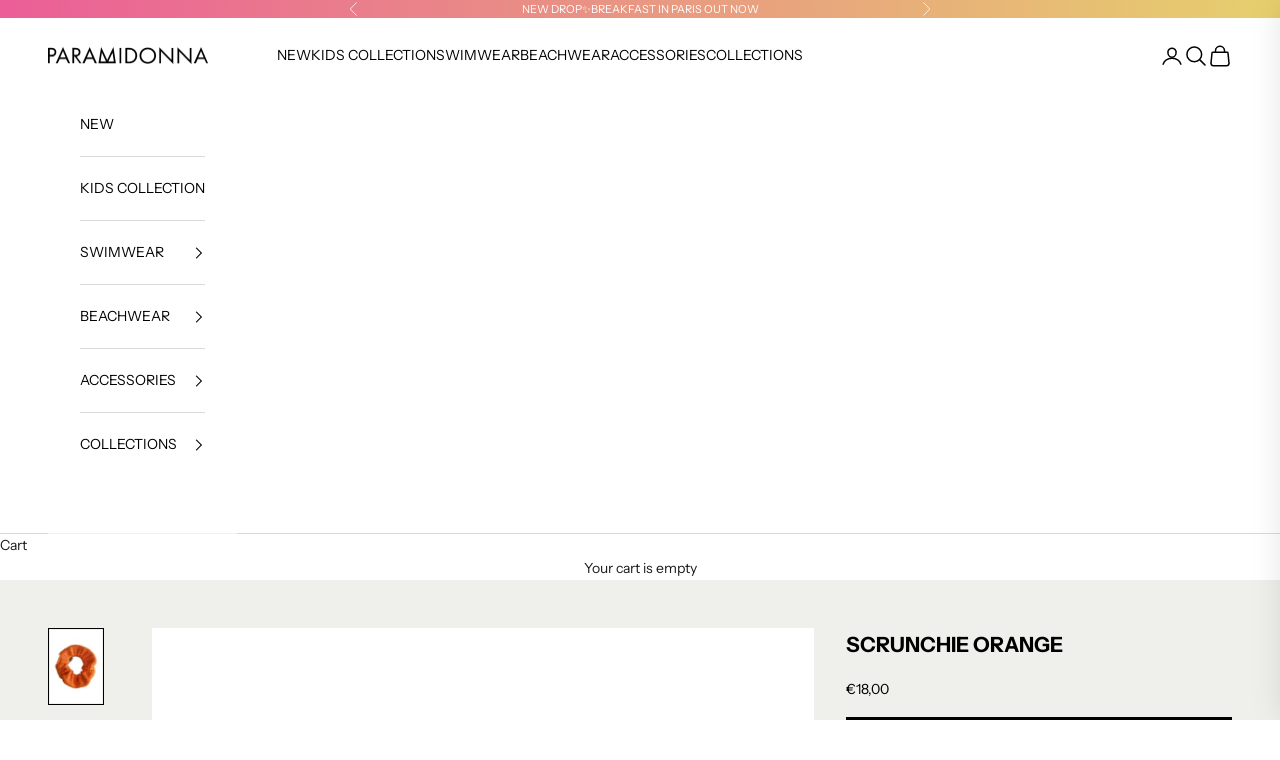

--- FILE ---
content_type: text/javascript
request_url: https://paramidonna.com/cdn/shop/t/20/assets/booster.js?v=153828584622457697161766319077
body_size: 10307
content:
(function(n,U){(function(){var j="ct",F="e",c="j",E="b",J="o";return J+E+c+F+j})()==typeof window.exports&&function(){var b="ined",C="undef";return C+b}()!=typeof window[function(){var V="le",k="modu";return k+V}()]?window.module.exports=U():function(){var w="on",S="ncti",q="fu";return q+S+w}()==typeof window.define&&window.define.amd?window.define(U):n[function(){var ZX="t",Yu="e",v="baM";return v+Yu+ZX}()]=U()})(this,function(){function n(){return oy[function(){var y="efix",K="lPr",h="ur";return h+K+y}()]+oy.baEvsUrl}function U(n2){return Object.keys(n2)[function(){var vA="th",ss="g",AV="en",A="l";return A+AV+ss+vA}()]===0}function f(){return(oy[function(){var wc="n",yN="o",rF="c",O="Bea",s$="use";return s$+O+rF+yN+wc}()]||oy[function(){var d="ow",_="N",Iv="apply";return Iv+_+d}()])&&U(oy.headers)&&rq&&function(){var x="d",ke="e",g="defin",h="un";return h+g+ke+x}()!=typeof window[function(){var y="ator",x1="navig";return x1+y}()][function(){var ye="on",T_="ac",Tb="Be",G="d",HH="sen";return HH+G+Tb+T_+ye}()]&&!oy[function(){var vr="ls",pE="redentia",X="withC";return X+pE+vr}()]}function j(){for(var n2;n2=N.shift();)n2();I=!0}function Z(n2){I?n2():N[function(){var Mx="h",t="pus";return t+Mx}()](n2)}function J(n2,U2){var f2=n2.matches||n2[function(){var x="lector",G="e",h="matchesS";return h+G+x}()]||n2.mozMatchesSelector||n2[function(){var PN="tor",m="c",Jy="esSele",A="h",o="tc",B="msMa";return B+o+A+Jy+m+PN}()]||n2.oMatchesSelector||n2[function(){var xB="esSelector",t9="webkitMatch";return t9+xB}()];return f2?f2.apply(n2,[U2]):(Af.log("Unable to match"),!1)}function u(n2){var U2=[];for(window[function(){var i$="j";return i$}()]=0;window.j<n2.items.length;window[function(){var Hg="j";return Hg}()]++){var f2=n2.items[window.j];U2.push({id:f2[function(){var XF="d",hj="i";return hj+XF}()],properties:f2.properties,quantity:f2.quantity,variant_id:f2[function(){var c6="d",h="iant_i",xB="r",fA="va";return fA+xB+h+c6}()],product_id:f2[function(){var ts="d",s="duct_i",CR="pro";return CR+s+ts}()],final_price:f2.final_price,image:f2.image,handle:f2[function(){var yj="e",Px="andl",gO="h";return gO+Px+yj}()],title:f2[function(){var Iy="e",UF="itl",bv="t";return bv+UF+Iy}()]})}return{token:n2[function(){var Sf="ken",Xy="to";return Xy+Sf}()],total_price:n2.total_price,items:U2,currency:n2.currency}}function $(n2){Af.log(n2),n2[function(){var Ot="l",A="r",Zt="_u";return Zt+A+Ot}()].indexOf("/cart/add")>=0?Af.getCartData(function(n3){Af[function(){var s="g",i="o",yM="l";return yM+i+s}()](n3),Af.setCartAttributes(!0,n3)}):Af.setCartAttributes(!0,n2.response)}function uq(){try{var n2=XMLHttpRequest[function(){var xc="e",$R="typ",t="proto";return t+$R+xc}()].open;XMLHttpRequest.prototype.open=function(){this[function(){var m="tener",h="dEventLis",vv="ad";return vv+h+m}()](function(){var t0="oad",rn="l";return rn+t0}(),function(){this._url&&this._url.search(/cart.*js/)>=0&&this[function(){var s="d",YY="ho",XS="_met";return XS+YY+s}()]!="GET"&&(Af.log(function(){var W="ts not a get request",bJ="a cart endpoint tha",x="its ";return x+bJ+W}()),$(this))}),n2.apply(this,arguments)}}catch(U2){Af.log(U2),Af.log(function(){var A2="ing ajax cart",rb="h",B="c",ZT="or cat",It="err";return It+ZT+B+rb+A2}())}}function p(n2){(function(){var wj="e",oI="ractiv",tE="inte";return tE+oI+wj})()===document.readyState||document[function(){var G="ate",m="t",E="readyS";return E+m+G}()]==="complete"?n2():document[function(){var nh="ener",g="ist",V4="addEventL";return V4+g+nh}()](function(){var ny="ntLoaded",Va="nte",K_="Co",q9="DOM";return q9+K_+Va+ny}(),n2)}function Q(){return"xxxxxxxxxxxx4xxxyxxxxxxxxxxxxxxx"[function(){var uF="ace",i="repl";return i+uF}()](/[xy]/g,function(n2){var U2=16*Math.random()|0;return(function(){var s="x";return s}()==n2?U2:3&U2|8).toString(16)})+Date[function(){var h="w",B="o",Gj="n";return Gj+B+h}()]()[function(){var G="g",yG="Strin",T="to";return T+yG+G}()]()}function V(){oy.cookies&&rq&&Af.setCookie(function(){var Pf="aEvs",T_="t_b",rM="baMe";return rM+T_+Pf}(),window[function(){var nr="N",y="SO",lj="J";return lj+y+nr}()][function(){var o="y",hV="gif",xY="strin";return xY+hV+o}()](P),1)}function M(){var n2=document.querySelector("meta[name=csrf-token]");return n2&&n2.content}function b(){var n2=document[function(){var _r="or",y="ySelect",Nf="uer",T="q";return T+Nf+y+_r}()]("meta[name=csrf-param]");return n2&&n2[function(){var io="t",s="en",hu="cont";return hu+s+io}()]}function H(n2){var U2=M();U2&&n2[function(){var SK="tHeader",H9="setReques";return H9+SK}()]("X-CSRF-Token",U2)}function Y(n2){var U2=n2;return U2[function(){var X="n",f4="mmo",h="o",i="c";return i+h+f4+X}()]=window[function(){var k="ps",s="rAp",$p="e",K="t",Jc="oos",xu="B";return xu+Jc+K+$p+s+k}()][function(){var t1="mon",pu="com";return pu+t1}()],U2}function R(U2){Z(function(){Af.sendRequest(n(),Y(U2),function(){for(var n2=0;n2<P[function(){var U$="h",z="engt",m="l";return m+z+U$}()];n2++)if(P[n2].id==U2[function(){var Mm="d",pa="i";return pa+Mm}()]){P.splice(n2,1);break}V()})})}function r(U2){Z(function(){var f2=Y(U2),j2=b(),Z2=M();j2&&Z2&&(f2[j2]=Z2),window.navigator.sendBeacon(n(),window.JSON[function(){var k3="y",Ct="gif",h="strin";return h+Ct+k3}()](f2))})}function C(){return window[function(){var AR="on",oe="cati",y="lo";return y+oe+AR}()].pathname}function _i(n2){return n2&&n2.length>0?n2:null}function a(n2){for(var U2 in n2)n2[function(){var D="operty",On="hasOwnPr";return On+D}()](U2)&&n2[U2]===null&&delete n2[U2];return n2}function e(n2){var U2=n2[function(){var h="t",x="e",t="g",zN="r",wY="a",lG="t";return lG+wY+zN+t+x+h}()];return a({tag:U2[function(){var X="Name",h8="g",D="ta";return D+h8+X}()][function(){var K="ase",O="owerC",jh="toL";return jh+O+K}()](),id:_i(U2.id),class:_i(U2.className),page:C()})}function c(){F=Af[function(){var k="d",A="itI",_="getVis";return _+A+k}()]();var n2=new Date,U2=new Date,f2=2;U2[function(){var dX="s",qV="Hour",g="setUTC";return g+qV+dX}()](23,59,59,59);var j2=(U2-n2)/1e3,Z2=j2/60;return(Z2>l||j2<f2)&&(Z2=l),(!F||j2<f2)&&(F=Q()),Af[function(){var vY="okie",d="Co",rL="t",Bp="se";return Bp+rL+d+vY}()](function(){var YY="sit",y="vi",Fy="t_",$$="baMe";return $$+Fy+y+YY}(),F,Z2),F}function F0(){if(I=!1,F=c(),S=Af.getVisitorId(),w=Af[function(){var m="e",E="oki",o="etCo",K="g";return K+o+E+m}()](function(){var x="y",yP="l",HQ="pp",pL="a",A1="_",s="et",VK="baM";return VK+s+A1+pL+HQ+yP+x}()),oy.cookies===!1||oy[function(){var hG="s",Bj="t",h="yVisi",T="pl",Mm="ap";return Mm+T+h+Bj+hG}()]===!1)Af[function(){var uS="g",iB="o",Hw="l";return Hw+iB+uS}()](function(){var Od="abled",M0="s",z="lying di",PZ="it app",Tm="Vis";return Tm+PZ+z+M0+Od}()),j();else if(F&&S&&!w)Af.log(function(){var Jz="visit",g="Active ";return g+Jz}()),j();else if(Af.getCookie(function(){var M4="isit",Wb="v",Qf="baMet_";return Qf+Wb+M4}())){Af[function(){var SK="g",PT="o",P$="l";return P$+PT+SK}()]("Visit started"),S||(S=Q(),window.localStorage.setItem(function(){var wF="tor",vi="et_visi",O="baM";return O+vi+wF}(),S));var n2=new Date,U2=n2[function(){var YT="ring",KA="OSt",NZ="toIS";return NZ+KA+YT}()]().slice(0,10),f2={shop_id:window[function(){var vJ="ps",q="Ap",zr="ooster",D="B";return D+zr+q+vJ}()][function(){var DS="on",JF="comm";return JF+DS}()][function(){var Fv="op",O3="sh";return O3+Fv}()].id,name:"create_visit",params:{landing_page:window[function(){var po="on",WM="i",B="locat";return B+WM+po}()][function(){var W="ef",d="r",SD="h";return SD+d+W}()],screen_width:window[function(){var IS="een",Ad="scr";return Ad+IS}()].width,screen_height:window.screen.height},timestamp:window[function(){var OV="t",_="rseIn",n8="a",uj="p";return uj+n8+_+OV}()](n2.getTime()),date:U2,hour:n2.getUTCHours(),id:Q(),visit_token:F,visitor_token:S,app:function(){var Ob="a",om="b";return om+Ob}()};for(var Z2 in document.referrer[function(){var si="gth",SZ="n",vN="le";return vN+SZ+si}()]>0&&(f2[function(){var TQ="rer",n6="refer";return n6+TQ}()]=document.referrer),oy.visitParams)oy.visitParams[function(){var fR="rty",RK="pe",s7="asOwnPro",UN="h";return UN+s7+RK+fR}()](Z2)&&(f2[Z2]=oy.visitParams[Z2]);Af.log(f2),Af.destroyCookie(function(){var FX="apply",UF="baMet_";return UF+FX}()),j()}else Af.log("baCookies disabled"),j()}var eb={set:function(n2,U2,f2,j2){var Z2="",J2="";if(f2){var u2=new Date;u2.setTime(u2.getTime()+60*f2*1e3),Z2=function(){var g="=",AM="res",N0="; expi";return N0+AM+g}()+u2.toGMTString()}j2&&(J2=function(){var t="ain=",eL="; dom";return eL+t}()+j2),document[function(){var de="e",Kg="i",CJ="cook";return CJ+Kg+de}()]=n2+"="+window.escape(U2)+Z2+J2+function(){var E="h=/",Mv="; pat";return Mv+E}()},get:function(n2){var U2,f2,j2=n2+"=",Z2=document.cookie[function(){var dl="t",t="li",ZW="p",l8="s";return l8+ZW+t+dl}()](function(){var nv=";";return nv}());for(U2=0;U2<Z2[function(){var tw="th",X="eng",y="l";return y+X+tw}()];U2++){for(f2=Z2[U2];f2[function(){var o="t",et="A",i5="char";return i5+et+o}()](0)===" ";)f2=f2[function(){var Yp="g",x="n",q="i",E="r",Pb="subst";return Pb+E+q+x+Yp}()](1,f2.length);if(f2.indexOf(j2)===0)return unescape(f2[function(){var vO="ing",T="tr",z="s",a0="sub";return a0+z+T+vO}()](j2[function(){var K="h",qc="engt",s="l";return s+qc+K}()],f2.length))}return null}},oy={urlPrefix:"",visitsUrl:"https://u0altfd679.execute-api.us-west-2.amazonaws.com/prod/api/appstats",baEvsUrl:function(){var my="pi/appstats",wf="naws.com/prod/a",W=".amazo",D="t-2",A="https://u0altfd679.execute-api.us-wes";return A+D+W+wf+my}(),page:null,useBeacon:!0,startOnReady:!0,applyVisits:!0,cookies:!0,cookieDomain:null,headers:{},visitParams:{},withCredentials:!1},Af=window.baMet||{};Af.configure=function(n2){for(var U2 in n2)n2[function(){var O="operty",Vf="hasOwnPr";return Vf+O}()](U2)&&(oy[U2]=n2[U2])},Af.configure(Af);var F,S,w,L=window.jQuery||window[function(){var z="o",y="t",O="p",vZ="Ze";return vZ+O+y+z}()]||window[function(){var i="$";return i}()],l=30,v=3*(1*217272+131657)+4413,I=!1,N=[],rq=typeof window[function(){var D0="N",E="O",T_="JS";return T_+E+D0}()]!="undefined"&&function(){var o2="ined",ND="ndef",K="u";return K+ND+o2}()!=typeof window[function(){var AS="N",dV="SO",t="J";return t+dV+AS}()][function(){var sI="ify",nc="g",G7="in",nw="r",HP="st";return HP+nw+G7+nc+sI}()],P=[];Af[function(){var G="ie",X5="k",C1="o",q="setCo";return q+C1+X5+G}()]=function(n2,U2,f2){eb[function(){var H_="t",nM="e",VF="s";return VF+nM+H_}()](n2,U2,f2,oy[function(){var AC="ain",J2="om",kF="D",mw="e",MU="i",d_="cook";return d_+MU+mw+kF+J2+AC}()]||oy[function(){var pG="in",m="doma";return m+pG}()])},Af[function(){var X="okie",_A9="getCo";return _A9+X}()]=function(n2){return eb.get(n2)},Af.destroyCookie=function(n2){eb[function(){var vB="t",JG="e",NM="s";return NM+JG+vB}()](n2,"",-1)},Af.log=function(n2){Af[function(){var ZY="ookie",QE="getC";return QE+ZY}()](function(){var B="ug",xf="et_deb",Br="baM";return Br+xf+B}())&&window[function(){var $W="le",rb="o",yS="s",aTL="con";return aTL+yS+rb+$W}()].log(n2)},Af[function(){var M6="v",Wy="BaE",H6="on";return H6+Wy+M6}()]=function(n2,U2,f2){document[function(){var Py="ner",m="iste",pP="addEventL";return pP+m+Py}()](n2,function(n3){J(n3.target,U2)&&f2(n3)})},Af.sendRequest=function(n2,U2,f2){try{if(rq)if(L&&function(){var xE="ction",x="n",Eg="fu";return Eg+x+xE}()==typeof L.ajax)L.ajax({type:function(){var hX="T",K5="S",kx="O",d="P";return d+kx+K5+hX}(),url:n2,data:window.JSON[function(){var XA="gify",Of="strin";return Of+XA}()](U2),contentType:"application/json; charset=utf-8",beforeSend:H,complete:function(n3){n3.status==200&&f2(n3)},headers:oy.headers,xhrFields:{withCredentials:oy[function(){var k="entials",zb="red",s="withC";return s+zb+k}()]}});else{var j2=new XMLHttpRequest;for(var Z2 in j2[function(){var G0="pen",vE="o";return vE+G0}()]("POST",n2,!0),j2[function(){var Kc="ials",Ox="ent",vS="withCred";return vS+Ox+Kc}()]=oy.withCredentials,j2[function(){var _="tHeader",BO="setReques";return BO+_}()](function(){var Mp="e",RU="Typ",IL="ent-",ID="ont",MF="C";return MF+ID+IL+RU+Mp}(),"application/json"),oy[function(){var zh="s",KA="r",xC="e",T="d",BI="a",V1="he";return V1+BI+T+xC+KA+zh}()])oy[function(){var mR="rs",IT="de",BA="ea",MB="h";return MB+BA+IT+mR}()][function(){var s3="ty",lM="r",ns="wnPrope",bk="hasO";return bk+ns+lM+s3}()](Z2)&&j2.setRequestHeader(Z2,oy[function(){var MN="s",ly="ader",uW="e",m="h";return m+uW+ly+MN}()][Z2]);j2.onload=function(){j2[function(){var sw="s",mDY="tu",G1="sta";return G1+mDY+sw}()]===200&&f2(j2.response)},H(j2),j2[function(){var Bw="d",DY="n",pe="e",O1="s";return O1+pe+DY+Bw}()](window.JSON[function(){var Ai="gify",B1="in",vT="r",Hk="st";return Hk+vT+B1+Ai}()](U2))}}catch(J2){}},Af.getCartData=function(n2){try{if(rq)if(L&&typeof L.ajax=="function")L[function(){var iE="x",Mh="ja",g="a";return g+Mh+iE}()]({type:function(){var l4="T",LF="E",WA="G";return WA+LF+l4}(),url:"/cart.js?ba_request=1",data:{},dataType:function(){var I1="n",x="so",C$="j";return C$+x+I1}(),complete:function(U3){U3.status==200&&(U3[function(){var Hq="t",mM="onseTex",c3="esp",Wg="r";return Wg+c3+mM+Hq}()]?n2(U3.responseText):n2(U3))}});else{var U2=new XMLHttpRequest;U2.onreadystatechange=function(){U2.readyState===4&&U2[function(){var dt="s",Pk="atu",OF="st";return OF+Pk+dt}()]===200&&n2(U2[function(){var Li="t",oO="Tex",wJ="e",B="respons";return B+wJ+oO+Li}()])},U2[function(){var IOo="n",wd="ope";return wd+IOo}()]("GET","/cart.js?ba_request=1",!1),U2[function(){var WK="nd",mx="se";return mx+WK}()](null)}}catch(f2){}},Af.syncCsId=function(){var n2=Af.getCookie("baMet_cs_id");return n2||(n2=Q()),Af[function(){var mQ="ie",qn="ook",Ub="setC";return Ub+qn+mQ}()]("baMet_cs_id",n2,6*3193+1002),n2},Af[function(){var BU="Id",CS="tVisit",v$="ge";return v$+CS+BU}()]=Af[function(){var iL="ken",_="tTo",ii="isi",D9="getV";return D9+ii+_+iL}()]=function(){return Af[function(){var o="kie",No="etCoo",m="g";return m+No+o}()](function(){var _Q="sit",L0="Met_vi",B="ba";return B+L0+_Q}())},Af[function(){var m="d",k="I",zn="tor",IZ="getVisi";return IZ+zn+k+m}()]=Af.getVisitorToken=function(){return window[function(){var Rg="orage",CQ="localSt";return CQ+Rg}()].getItem(function(){var xM="visitor",FK="Met_",Q_="ba";return Q_+FK+xM}())},Af.isAdmin=function(){return Af[function(){var V9="e",jN="Cooki",BeB="get";return BeB+jN+V9}()]("ba_admin")},Af.reset=function(){return Af[function(){var h="kie",Z_="Coo",ik="destroy";return ik+Z_+h}()]("baMet_visit"),window.localStorage[function(){var jO="m",Zq="Ite",g="remove";return g+Zq+jO}()]("baMet_visitor"),Af[function(){var Yy="Cookie",bF="destroy";return bF+Yy}()](function(){var $l="vs",_B="et_baE",hH="baM";return hH+_B+$l}()),Af[function(){var Fw="Cookie",h6="destroy";return h6+Fw}()](function(){var _Q="y",lY="pl",Ql="p",Av="et_a",SH="M",wS="ba";return wS+SH+Av+Ql+lY+_Q}()),!0},Af[function(){var Aro="bug",h="e",Wk="d";return Wk+h+Aro}()]=function(n2){return n2===!1?Af[function(){var q4="okie",T="stroyCo",uS="de";return uS+T+q4}()]("baMet_debug"):Af[function(){var Rd="e",sw="Cooki",zI="set";return zI+sw+Rd}()](function(){var JS="bug",t6="de",TD="baMet_";return TD+t6+JS}(),function(){var Uh="t";return Uh}(),2*(2*107336+41366)+13524),!0},Af.getBrowserInfo=function(){return{options:[],header:[navigator[function(){var ql="orm",lm6="platf";return lm6+ql}()],navigator.userAgent,navigator[function(){var DTU="n",C8="Versio",Nr="app";return Nr+C8+DTU}()],navigator[function(){var rY="dor",o="ven";return o+rY}()],window.opera],dataos:[{name:function(){var hm="one",i0="dows Ph",T="Win";return T+i0+hm}(),value:"Windows Phone",version:"OS"},{name:"Windows",value:"Win",version:function(){var s0="T",jL="N";return jL+s0}()},{name:"iPhone",value:function(){var Zx="e",UD="Phon",jU="i";return jU+UD+Zx}(),version:function(){var g="S",ZG="O";return ZG+g}()},{name:function(){var _A="ad",hMa="iP";return hMa+_A}(),value:function(){var iO="d",Qn="Pa",Vv="i";return Vv+Qn+iO}(),version:function(){var x="S",XA="O";return XA+x}()},{name:function(){var B1="id",UL="o",KY="Andr";return KY+UL+B1}(),value:function(){var vR="d",UN="oi",lG="Andr";return lG+UN+vR}(),version:function(){var mQ="d",VE="roi",lR="And";return lR+VE+mQ}()},{name:function(){var Rr="S",OD="O",l5="c ",o$="a",A3="M";return A3+o$+l5+OD+Rr}(),value:function(){var d="c",Bd="a",_c="M";return _c+Bd+d}(),version:"OS X"},{name:"Linux",value:"Linux",version:function(){var pF="v",s="r";return s+pF}()},{name:"Palm",value:"Palm",version:function(){var Ct="OS",ij="Palm";return ij+Ct}()}],databrowser:[{name:"Chrome",value:"Chrome",version:function(){var KA="me",uG="o",Lu="r",Qj="Ch";return Qj+Lu+uG+KA}()},{name:"Firefox",value:function(){var FC="efox",Ll="r",GJ="i",R0="F";return R0+GJ+Ll+FC}(),version:"Firefox"},{name:function(){var U5="ari",t5="f",t0="Sa";return t0+t5+U5}(),value:function(){var Mm="fari",gU="Sa";return gU+Mm}(),version:"Version"},{name:"Internet Explorer",value:function(){var wq="E",UT="SI",Ur="M";return Ur+UT+wq}(),version:function(){var Os="E",jE="MSI";return jE+Os}()},{name:function(){var rQ="ra",yQ="e",sX="Op";return sX+yQ+rQ}(),value:function(){var Fb6="a",Qa="r",qG="Ope";return qG+Qa+Fb6}(),version:function(){var um="a",d$="r",q3="e",r_="p",wv="O";return wv+r_+q3+d$+um}()},{name:function(){var C6="Berry",n_="Black";return n_+C6}(),value:function(){var Xv="DC",Ya="L",dP="C";return dP+Ya+Xv}(),version:"CLDC"},{name:function(){var yD="la",NY="l",SW="Mozi";return SW+NY+yD}(),value:"Mozilla",version:"Mozilla"}],init:function(){var n2=this[function(){var pW="ader",CC="e",yp="h";return yp+CC+pW}()][function(){var B="n",c5="joi";return c5+B}()](" ");return{os:this.matchItem(n2,this[function(){var Ad="s",N0="o",ff="data";return ff+N0+Ad}()]),browser:this[function(){var nL="Item",As="h",LP="matc";return LP+As+nL}()](n2,this.databrowser),tz_offset:new Date()[function(){var gY="t",th="ffse",OG="neO",x4="getTimezo";return x4+OG+th+gY}()]()/60}},matchItem:function(n2,U2){var f2,j2,Z2,J2=0,u2=0;for(J2=0;J2<U2[function(){var Cv="h",IR="t",Au="eng",Gb="l";return Gb+Au+IR+Cv}()];J2+=1)if(new window[function(){var LT="p",H7="egEx",Lo="R";return Lo+H7+LT}()](U2[J2].value,"i").test(n2)){if(f2=new window[function(){var ZU="p",RYP="Ex",Kh="eg",S4="R";return S4+Kh+RYP+ZU}()](U2[J2].version+"[- /:;]([\\d._]+)",function(){var ml="i";return ml}()),Z2="",(j2=n2[function(){var sQ="ch",Xc="mat";return Xc+sQ}()](f2))&&j2[1]&&(j2=j2[1]),j2)for(j2=j2.split(/[._]+/),u2=0;u2<j2[function(){var EV="th",er="leng";return er+EV}()];u2+=1)Z2+=u2===0?j2[u2]+function(){var JEy=".";return JEy}():j2[u2];else Z2="0";return U2[J2][function(){var Az="e",B="nam";return B+Az}()]}return{name:function(){var wJ="wn",Q4="nkno",tLW="u";return tLW+Q4+wJ}(),version:0}}}.init()},Af.apply=function(n2,U2,j2){try{var J2=new Date,u2=J2.toISOString()[function(){var L1="ice",p1="sl";return p1+L1}()](0,10),$2={shop_id:window[function(){var E9="ps",Yq="erAp",Qv="Boost";return Qv+Yq+E9}()].common.shop[function(){var Hq="d",JX="i";return JX+Hq}()],name:n2,params:U2||{},timestamp:window.parseInt(J2[function(){var d="e",eT="m",$m="i",boz="getT";return boz+$m+eT+d}()]()),date:u2,hour:J2[function(){var bg="s",Lo="Hour",wn="getUTC";return wn+Lo+bg}()](),id:Q(),app:j2};Z(function(){oy.cookies&&!Af.getVisitId()&&F0(),Z(function(){Af.log($2),$2.visit_token=Af[function(){var Tq="tId",_O="isi",OM="V",Mp="et",qp="g";return qp+Mp+OM+_O+Tq}()](),$2[function(){var U3="r_token",g3="visito";return g3+U3}()]=Af[function(){var ac="orId",Zl="it",l8="tVis",fB="ge";return fB+l8+Zl+ac}()](),f()?r($2):(P.push($2),V(),setTimeout(function(){R($2)},1e3))})})}catch(uq2){Af[function(){var g="g",lT="o",Aw="l";return Aw+lT+g}()](uq2),Af[function(){var hh="g",UC="o",Nt="l";return Nt+UC+hh}()]("error applying")}return!0},Af[function(){var T="w",o="lyVie",Lv="app";return Lv+o+T}()]=function(n2){var U2=Af.page_hash;if(n2)for(var f2 in n2)n2.hasOwnProperty(f2)&&(U2[f2]=n2[f2]);Af[function(){var AP="ly",X$="app";return X$+AP}()]("view",U2,function(){var bI="a",kP="b";return kP+bI}())},Af[function(){var Xk="pClicks",wM="yAp",GtC="appl";return GtC+wM+Xk}()]=function(){Af.onBaEv("click",".ba-met-handler",function(n2){try{var U2=n2.target,f2=U2.getAttribute("data-ba-met-name");if(f2){var j2=e(n2),Z2=U2.getAttribute("data-ba-met-app");if(j2.text=function(){var XT="t",Z6="pu",uu="n",s="i";return s+uu+Z6+XT}()==j2.tag?U2.value:(U2.textContent||U2[function(){var qO="Text",nU="inner";return nU+qO}()]||U2.innerHTML).replace(/[\s\r\n]+/g," ").trim(),j2[function(){var oP="ef",JH="r",qr="h";return qr+JH+oP}()]=U2[function(){var w0="f",DR="re",zA="h";return zA+DR+w0}()],J2=U2.getAttribute(function(){var Rl="met-extras",Rd="-",bI="data-ba";return bI+Rd+Rl}())){var J2=window[function(){var jp="rs",dT="e",QV="mb",yp="anNu",d="cle";return d+yp+QV+dT+jp}()](window.JSON.parse(J2));for(var u2 in J2)J2[function(){var ni="operty",V4="hasOwnPr";return V4+ni}()](u2)&&(j2[u2]=J2[u2])}Af[function(){var l8="y",i0="ppl",WQ="a";return WQ+i0+l8}()](f2,j2,Z2)}}catch($2){Af[function(){var Jj="g",B="o",of="l";return of+B+Jj}()]("applyAppClicks exception"),Af.log($2)}})},Af.applyAtc=function(){Af.onBaEv("click",".product-form__cart-submit, #AddToCart-product-template, .product-atc-btn, .product-menu-button.product-menu-button-atc, .button-cart, .product-add, .add-to-cart input, .btn-addtocart, [name=add]",function(n2){Date[function(){var FM="w",mN="o",x="n";return x+mN+FM}()]();var U2=n2.target,f2=e(n2);f2.text=function(){var vt="ut",AY="p",nJ="n",VA="i";return VA+nJ+AY+vt}()==f2[function(){var UD="g",dN="a",L4="t";return L4+dN+UD}()]?U2[function(){var B="ue",Zqu="al",zT="v";return zT+Zqu+B}()]:(U2.textContent||U2[function(){var yo="xt",uS="rTe",Lh="inne";return Lh+uS+yo}()]||U2[function(){var yQ="ML",au="rHT",ie="e",cW="n",Sg="in";return Sg+cW+ie+au+yQ}()]).replace(/[\s\r\n]+/g,function(){var n_=" ";return n_}()).trim(),f2.href=U2.href,Af.apply("atc",f2,"ba")})},Af[function(){var gL="a",kZ="Dat",B="art",TY="eBaC",wG="sav";return wG+TY+B+kZ+gL}()]=function(n2){if(rq){var U2=Af[function(){var rd="rtData",BS="getBaCa";return BS+rd}()]();U2[function(){var k8="sh",rz="u",LP="p";return LP+rz+k8}()](n2),window[function(){var pE="age",Zb="Stor",g8="local";return g8+Zb+pE}()].setItem("baMet_cartData",window.JSON[function(){var h6="gify",H0="strin";return H0+h6}()](U2))}},Af.getBaCartData=function(){try{if(window[function(){var zr="torage",lH="ocalS",ka="l";return ka+lH+zr}()][function(){var lz="m",Al="te",c2="etI",gW="g";return gW+c2+Al+lz}()]("baMet_cartData")){var n2=window[function(){var AY="Int",jC="e",Bg="rs",ee="pa";return ee+Bg+jC+AY}()](new Date().getTime())-2592e5,U2=window[function(){var lq="ON",Im="S",LA="J";return LA+Im+lq}()].parse(window[function(){var x="rage",iS="ocalSto",ur="l";return ur+iS+x}()].getItem("baMet_cartData")).filter(function(U3){return window[function(){var oj="t",WK="rseIn",XD="a",xi="p";return xi+XD+WK+oj}()](U3[function(){var uO="s",CY="t";return CY+uO}()])>n2})[function(){var d="se",bP="ver",z1="re";return z1+bP+d}()]();return window[function(){var lM="age",ihr="alStor",WV="c",_X="lo";return _X+WV+ihr+lM}()][function(){var Ru="em",X$="t",Av="tI",qy="e",Uz="s";return Uz+qy+Av+X$+Ru}()]("baMet_cartData",window.JSON[function(){var ZZ="y",np="gif",rj="strin";return rj+np+ZZ}()](U2)),U2}return[]}catch(f2){Af[function(){var Ll="g",U$="o",gZ="l";return gZ+U$+Ll}()](f2),Af[function(){var Qm="g",sO="o",UM="l";return UM+sO+Qm}()]("error getting ba")}},Af[function(){var NO="aCart",dQ="updateB";return dQ+NO}()]=function(n2){var U2=Af[function(){var O4="okie",DF="getCo";return DF+O4}()](function(){var ov="t",sg="r",NW="a",dx="c";return dx+NW+sg+ov}()),f2=Af[function(){var Ou="ie",Jj="ok",LZ="o",XS="C",K9="t",Ct="ge";return Ct+K9+XS+LZ+Jj+Ou}()]("ba_cart_token");window[function(){var d="Apps",b2="ter",BO="Boos";return BO+b2+d}()].common[function(){var s5="version",lw="as_ba_con",sQ="h";return sQ+lw+s5}()]&&(U2!=f2||n2)&&window[function(){var HD="_mode",QS="view",$g="ba_pre";return $g+QS+HD}()]!=1&&(Af[function(){var P_="okie",$D="setCo";return $D+P_}()](function(){var Ec="ken",Cn="rt_to",mj="ba_ca";return mj+Cn+Ec}(),U2,1*(1*(2*730+188)+466)+766),Af[function(){var Sw="y",lt="l",Nn="app";return Nn+lt+Sw}()](function(){var cn="t",mk="ar",Bu="c",g="date_",Ay="up";return Ay+g+Bu+mk+cn}(),{},"global"),Af[function(){var Pp="g",b0="o",dk="l";return dk+b0+Pp}()](function(){var CV="om here",YIP=" to the API fr",QW="g",NX="art token changed -postin",W9="c";return W9+NX+QW+YIP+CV}()))},Af.updateBaCartDb=function(n2){if(window.BoosterApps[function(){var Qg="t",Nw="car",IB="pdate_",ej="can_u";return ej+IB+Nw+Qg}()]==1){var U2=Af.getCookie(function(){var sK="t",wh="ar",Zm="c";return Zm+wh+sK}()),f2=Af[function(){var gm="e",oR="Cooki",pP="t",Vh="ge";return Vh+pP+oR+gm}()]("ba_cart_token"),j2=window.localStorage.getItem(function(){var vM="st_cart",am="e",N0="baMet_lat";return N0+am+vM}()),Z2=window.localStorage.getItem(function(){var VH="_cart",HT="ed",hT="c",Dm="syn",d="baMsg_";return d+Dm+hT+HT+VH}()),J2=n2;if(J2==0&&(j2==Z2&&U2==f2||(J2=!0)),J2&&window[function(){var jO="de",lH="ew_mo",AE="previ",g="_",CR="ba";return CR+g+AE+lH+jO}()]!=1){if(!U2)return void(f2&&(Af.log("cart token has been removed - remove cart uid"),Af.destroyCookie("baMet_cs_id"),Af[function(){var lr="ie",Zk="ok",yZ="royCo",b0="dest";return b0+yZ+Zk+lr}()]("ba_cart_token")));Af.setCookie(function(){var fV="n",DR="e",Y3="art_tok",A_="ba_c";return A_+Y3+DR+fV}(),U2,1*(1*(2*(1*2252+346)+2301)+5381)+7282);var u2=Af[function(){var GD="d",Tk="ncCsI",RV="sy";return RV+Tk+GD}()]();Af.log("set and update cart id here");var $2=window[function(){var gg="N",MJ="JSO";return MJ+gg}()].parse(j2);if($2.token!=U2)var uq2=$2.token;else uq2="";var p2={action_type:function(){var mN="cart",Nv="k_",_b="trac";return _b+Nv+mN}(),cart_json:$2,visit_token:Af.getVisitId(),visitor_token:Af.getVisitorToken(),cart_uid:u2,old_uid:uq2};Af[function(){var VX="equest",G0="sendR";return G0+VX}()](window.BoosterApps[function(){var Pg="_url",Ss="cs_app";return Ss+Pg}()],p2,function(){Af.log(function(){var s="url",E8="d to app ",c2="oste",au="p";return au+c2+E8+s}()),window.localStorage.setItem("baMsg_synced_cart",j2)}),Af[function(){var Eu="g",W9="o",l4="l";return l4+W9+Eu}()]("cart token changed -posting to the API from here")}}},Af[function(){var OW="ibutes",rg="artAttr",gm="setC";return gm+rg+OW}()]=function(n2,U2){try{Af.log("setting cart attributes");var f2=window.localStorage[function(){var s="tem",m5="getI";return m5+s}()](function(){var $C="ion_data",g="ba_convers";return g+$C}());if(n2){Af.log(function(){var BB="fied ajax cart update",rF="ti",l4="set cart attributes iden";return l4+rF+BB}()),Af.log(U2);var j2=u(window[function(){var KI="N",d="JSO";return d+KI}()].parse(U2))}else j2=u(window.BoosterApps[function(){var LF="n",rH="mo",IV="om",O_="c";return O_+IV+rH+LF}()].cart);window[function(){var Ct="ge",sv="ora",I9="localSt";return I9+sv+Ct}()].setItem("baMet_latest_cart",window.JSON.stringify(j2));var Z2=j2.items;if(window.BoosterApps.cs_app_url)return Af.log("cart update save to db"),void Af[function(){var d="Db",GU="aCart",xf="teB",P1="upda";return P1+xf+GU+d}()](n2);var J2=Af[function(){var aM="artData",L3="getBaC";return L3+aM}()](),$2={visit_token:Af.getVisitId(),visitor_token:Af.getVisitorToken(),items:[],cart_token:Af.getCookie("cart")};for(window[function(){var EV="j";return EV}()]=0;window.j<Z2.length;window[function(){var ho="j";return ho}()]++){var uq2=Z2[window[function(){var Fu="j";return Fu}()]];if(uq2){var p2=J2.find(function(n3){return n3[function(){var ON="d",A9="i";return A9+ON}()]==uq2.id});p2&&(uq2.ba_conversion_data=p2,$2.items[function(){var BN="h",FP="pus";return FP+BN}()](p2),window[function(){var zx="rApps",Po="Booste";return Po+zx}()][function(){var PI="n",b8="mo",Zy="com";return Zy+b8+PI}()][function(){var Vx="sion",iS="ba_conver",qj="s_",nB="ha";return nB+qj+iS+Vx}()]=!0)}}var Q2=window[function(){var bg="ON",n$="JS";return n$+bg}()][function(){var ut4="y",Ej="f",a6="ringi",L2="t",Cq="s";return Cq+L2+a6+Ej+ut4}()]($2);window.BoosterApps[function(){var K7="mon",jq="com";return jq+K7}()][function(){var Xu="ion_data",AN="ba_convers";return AN+Xu}()]=$2,f2!=Q2||window.BoosterApps.common[function(){var DQ="ion_data",VR="ba_convers";return VR+DQ}()]&&window[function(){var nq="s",k5="terApp",qe="Boos";return qe+k5+nq}()][function(){var Pn="mon",Of="m",RF="co";return RF+Of+Pn}()].template=="cart"?(Af[function(){var uu="g",a_="o",GA="l";return GA+a_+uu}()]("saving ba_conversion_data"),window.localStorage[function(){var o$="tem",VH="setI";return VH+o$}()]("ba_conversion_data",Q2),Af[function(){var VP="art",eg="dateBaC",Ou="up";return Ou+eg+VP}()](!0)):Af[function(){var jg="aCart",Db="updateB";return Db+jg}()](!1)}catch(V2){Af.log(function(){var OI="es exception",by="t",iZ="setCartAttribu";return iZ+by+OI}()),Af.log(V2)}},Af[function(){var GL="ll",VN="yA",oT="l",ws="app";return ws+oT+VN+GL}()]=function(){document.referrer[function(){var SQ="Of",oJ="dex",UW="in";return UW+oJ+SQ}()]("/admin/shops/")>0&&Af.setCookie("ba_admin",1,v),Af[function(){var Z$="utes",xB="trib",YD="setCartAt";return YD+xB+Z$}()](!1,{}),Af.applyAppClicks()};try{P=window.JSON[function(){var x="se",HG="par";return HG+x}()](Af.getCookie(function(){var C2="baEvs",Bd="baMet_";return Bd+C2}())||"[]")}catch(hBn){}for(var vd=0;vd<P.length;vd++)R(P[vd]);return uq(),Af[function(){var _l="rt",jp="a",AN="st";return AN+jp+_l}()]=function(){F0(),Af.start=function(){}},p(function(){oy[function(){var _8="ady",_W="Re",Dw="startOn";return Dw+_W+_8}()]&&Af.start()}),Af.page_hash={url:window[function(){var x="ion",TU="locat";return TU+x}()][function(){var aA="f",Ec="re",Ri="h";return Ri+Ec+aA}()],page:C(),template:window.BoosterApps.common.template},Af}),window.baMet[function(){var B="l",m="Al",r="y",M="pl",d="ap";return d+M+r+m+B}()]();
//# sourceMappingURL=/cdn/shop/t/20/assets/booster.js.map?v=153828584622457697161766319077


--- FILE ---
content_type: text/plain;charset=UTF-8
request_url: https://cart.thunderupsells.com/?shop=paramidonna.myshopify.com
body_size: 94078
content:
(() => {
var t=Object.defineProperty,e=(e,n,o)=>(((e,n,o)=>{n in e?t(e,n,{enumerable:!0,configurable:!0,writable:!0,value:o}):e[n]=o})(e,"symbol"!=typeof n?n+"":n,o),o);!function(){const t=document.createElement("link").relList;if(!(t&&t.supports&&t.supports("modulepreload"))){for(const t of document.querySelectorAll('link[rel="modulepreload"]'))e(t);new MutationObserver((t=>{for(const n of t)if("childList"===n.type)for(const t of n.addedNodes)"LINK"===t.tagName&&"modulepreload"===t.rel&&e(t)})).observe(document,{childList:!0,subtree:!0})}function e(t){if(t.ep)return;t.ep=!0;const e=function(t){const e={};return t.integrity&&(e.integrity=t.integrity),t.referrerPolicy&&(e.referrerPolicy=t.referrerPolicy),"use-credentials"===t.crossOrigin?e.credentials="include":"anonymous"===t.crossOrigin?e.credentials="omit":e.credentials="same-origin",e}(t);fetch(t.href,e)}}();var n,o,r,i,a,s,l,c,d,u,p,h={},f=[],m=/acit|ex(?:s|g|n|p|$)|rph|grid|ows|mnc|ntw|ine[ch]|zoo|^ord|itera/i,g=Array.isArray;function v(t,e){for(var n in e)t[n]=e[n];return t}function _(t){var e=t.parentNode;e&&e.removeChild(t)}function y(t,e,o){var r,i,a,s={};for(a in e)"key"==a?r=e[a]:"ref"==a?i=e[a]:s[a]=e[a];if(arguments.length>2&&(s.children=arguments.length>3?n.call(arguments,2):o),"function"==typeof t&&null!=t.defaultProps)for(a in t.defaultProps)void 0===s[a]&&(s[a]=t.defaultProps[a]);return w(t,s,r,i,null)}function w(t,e,n,i,a){var s={type:t,props:e,key:n,ref:i,__k:null,__:null,__b:0,__e:null,__d:void 0,__c:null,constructor:void 0,__v:null==a?++r:a,__i:-1,__u:0};return null==a&&null!=o.vnode&&o.vnode(s),s}function b(){return{current:null}}function C(t){return t.children}function x(t,e){this.props=t,this.context=e}function k(t,e){if(null==e)return t.__?k(t.__,t.__i+1):null;for(var n;e<t.__k.length;e++)if(null!=(n=t.__k[e])&&null!=n.__e)return n.__e;return"function"==typeof t.type?k(t):null}function S(t){var e,n;if(null!=(t=t.__)&&null!=t.__c){for(t.__e=t.__c.base=null,e=0;e<t.__k.length;e++)if(null!=(n=t.__k[e])&&null!=n.__e){t.__e=t.__c.base=n.__e;break}return S(t)}}function P(t){(!t.__d&&(t.__d=!0)&&i.push(t)&&!T.__r++||a!==o.debounceRendering)&&((a=o.debounceRendering)||s)(T)}function T(){var t,e,n,r,a,s,c,d;for(i.sort(l);t=i.shift();)t.__d&&(e=i.length,r=void 0,s=(a=(n=t).__v).__e,c=[],d=[],n.__P&&((r=v({},a)).__v=a.__v+1,o.vnode&&o.vnode(r),D(n.__P,r,a,n.__n,n.__P.namespaceURI,32&a.__u?[s]:null,c,null==s?k(a):s,!!(32&a.__u),d),r.__v=a.__v,r.__.__k[r.__i]=r,M(c,r,d),r.__e!=s&&S(r)),i.length>e&&i.sort(l));T.__r=0}function A(t,e,n,o,r,i,a,s,l,c,d){var u,p,m,v,_,y=o&&o.__k||f,b=e.length;for(n.__d=l,function(t,e,n){var o,r,i,a,s,l=e.length,c=n.length,d=c,u=0;for(t.__k=[],o=0;o<l;o++)a=o+u,null!=(r=t.__k[o]=null==(r=e[o])||"boolean"==typeof r||"function"==typeof r?null:"string"==typeof r||"number"==typeof r||"bigint"==typeof r||r.constructor==String?w(null,r,null,null,null):g(r)?w(C,{children:r},null,null,null):void 0===r.constructor&&r.__b>0?w(r.type,r.props,r.key,r.ref?r.ref:null,r.__v):r)?(r.__=t,r.__b=t.__b+1,s=E(r,n,a,d),r.__i=s,i=null,-1!==s&&(d--,(i=n[s])&&(i.__u|=131072)),null==i||null===i.__v?(-1==s&&u--,"function"!=typeof r.type&&(r.__u|=65536)):s!==a&&(s==a-1?u--:s==a+1?u++:s>a?d>l-a?u+=s-a:u--:s<a&&(s==a-u?u-=s-a:u++),s!==o+u&&(r.__u|=65536))):(i=n[a])&&null==i.key&&i.__e&&!(131072&i.__u)&&(i.__e==t.__d&&(t.__d=k(i)),j(i,i,!1),n[a]=null,d--);if(d)for(o=0;o<c;o++)null!=(i=n[o])&&!(131072&i.__u)&&(i.__e==t.__d&&(t.__d=k(i)),j(i,i))}(n,e,y),l=n.__d,u=0;u<b;u++)null!=(m=n.__k[u])&&"boolean"!=typeof m&&"function"!=typeof m&&(p=-1===m.__i?h:y[m.__i]||h,m.__i=u,D(t,m,p,r,i,a,s,l,c,d),v=m.__e,m.ref&&p.ref!=m.ref&&(p.ref&&z(p.ref,null,m),d.push(m.ref,m.__c||v,m)),null==_&&null!=v&&(_=v),65536&m.__u||p.__k===m.__k?l=O(m,l,t):"function"==typeof m.type&&void 0!==m.__d?l=m.__d:v&&(l=v.nextSibling),m.__d=void 0,m.__u&=-196609);n.__d=l,n.__e=_}function O(t,e,n){var o,r;if("function"==typeof t.type){for(o=t.__k,r=0;o&&r<o.length;r++)o[r]&&(o[r].__=t,e=O(o[r],e,n));return e}t.__e!=e&&(e&&t.type&&!n.contains(e)&&(e=k(t)),n.insertBefore(t.__e,e||null),e=t.__e);do{e=e&&e.nextSibling}while(null!=e&&8===e.nodeType);return e}function R(t,e){return e=e||[],null==t||"boolean"==typeof t||(g(t)?t.some((function(t){R(t,e)})):e.push(t)),e}function E(t,e,n,o){var r=t.key,i=t.type,a=n-1,s=n+1,l=e[n];if(null===l||l&&r==l.key&&i===l.type&&!(131072&l.__u))return n;if(o>(null==l||131072&l.__u?0:1))for(;a>=0||s<e.length;){if(a>=0){if((l=e[a])&&!(131072&l.__u)&&r==l.key&&i===l.type)return a;a--}if(s<e.length){if((l=e[s])&&!(131072&l.__u)&&r==l.key&&i===l.type)return s;s++}}return-1}function I(t,e,n){"-"===e[0]?t.setProperty(e,null==n?"":n):t[e]=null==n?"":"number"!=typeof n||m.test(e)?n:n+"px"}function L(t,e,n,o,r){var i;t:if("style"===e)if("string"==typeof n)t.style.cssText=n;else{if("string"==typeof o&&(t.style.cssText=o=""),o)for(e in o)n&&e in n||I(t.style,e,"");if(n)for(e in n)o&&n[e]===o[e]||I(t.style,e,n[e])}else if("o"===e[0]&&"n"===e[1])i=e!==(e=e.replace(/(PointerCapture)$|Capture$/i,"$1")),e=e.toLowerCase()in t||"onFocusOut"===e||"onFocusIn"===e?e.toLowerCase().slice(2):e.slice(2),t.l||(t.l={}),t.l[e+i]=n,n?o?n.u=o.u:(n.u=c,t.addEventListener(e,i?u:d,i)):t.removeEventListener(e,i?u:d,i);else{if("http://www.w3.org/2000/svg"==r)e=e.replace(/xlink(H|:h)/,"h").replace(/sName$/,"s");else if("width"!=e&&"height"!=e&&"href"!=e&&"list"!=e&&"form"!=e&&"tabIndex"!=e&&"download"!=e&&"rowSpan"!=e&&"colSpan"!=e&&"role"!=e&&"popover"!=e&&e in t)try{t[e]=null==n?"":n;break t}catch(a){}"function"==typeof n||(null==n||!1===n&&"-"!==e[4]?t.removeAttribute(e):t.setAttribute(e,"popover"==e&&1==n?"":n))}}function $(t){return function(e){if(this.l){var n=this.l[e.type+t];if(null==e.t)e.t=c++;else if(e.t<n.u)return;return n(o.event?o.event(e):e)}}}function D(t,e,r,i,a,s,l,c,d,u){var p,f,m,y,w,b,S,P,T,O,R,E,I,$,D,M,z=e.type;if(void 0!==e.constructor)return null;128&r.__u&&(d=!!(32&r.__u),s=[c=e.__e=r.__e]),(p=o.__b)&&p(e);t:if("function"==typeof z)try{if(P=e.props,T="prototype"in z&&z.prototype.render,O=(p=z.contextType)&&i[p.__c],R=p?O?O.props.value:p.__:i,r.__c?S=(f=e.__c=r.__c).__=f.__E:(T?e.__c=f=new z(P,R):(e.__c=f=new x(P,R),f.constructor=z,f.render=H),O&&O.sub(f),f.props=P,f.state||(f.state={}),f.context=R,f.__n=i,m=f.__d=!0,f.__h=[],f._sb=[]),T&&null==f.__s&&(f.__s=f.state),T&&null!=z.getDerivedStateFromProps&&(f.__s==f.state&&(f.__s=v({},f.__s)),v(f.__s,z.getDerivedStateFromProps(P,f.__s))),y=f.props,w=f.state,f.__v=e,m)T&&null==z.getDerivedStateFromProps&&null!=f.componentWillMount&&f.componentWillMount(),T&&null!=f.componentDidMount&&f.__h.push(f.componentDidMount);else{if(T&&null==z.getDerivedStateFromProps&&P!==y&&null!=f.componentWillReceiveProps&&f.componentWillReceiveProps(P,R),!f.__e&&(null!=f.shouldComponentUpdate&&!1===f.shouldComponentUpdate(P,f.__s,R)||e.__v===r.__v)){for(e.__v!==r.__v&&(f.props=P,f.state=f.__s,f.__d=!1),e.__e=r.__e,e.__k=r.__k,e.__k.forEach((function(t){t&&(t.__=e)})),E=0;E<f._sb.length;E++)f.__h.push(f._sb[E]);f._sb=[],f.__h.length&&l.push(f);break t}null!=f.componentWillUpdate&&f.componentWillUpdate(P,f.__s,R),T&&null!=f.componentDidUpdate&&f.__h.push((function(){f.componentDidUpdate(y,w,b)}))}if(f.context=R,f.props=P,f.__P=t,f.__e=!1,I=o.__r,$=0,T){for(f.state=f.__s,f.__d=!1,I&&I(e),p=f.render(f.props,f.state,f.context),D=0;D<f._sb.length;D++)f.__h.push(f._sb[D]);f._sb=[]}else do{f.__d=!1,I&&I(e),p=f.render(f.props,f.state,f.context),f.state=f.__s}while(f.__d&&++$<25);f.state=f.__s,null!=f.getChildContext&&(i=v(v({},i),f.getChildContext())),T&&!m&&null!=f.getSnapshotBeforeUpdate&&(b=f.getSnapshotBeforeUpdate(y,w)),A(t,g(M=null!=p&&p.type===C&&null==p.key?p.props.children:p)?M:[M],e,r,i,a,s,l,c,d,u),f.base=e.__e,e.__u&=-161,f.__h.length&&l.push(f),S&&(f.__E=f.__=null)}catch(j){if(e.__v=null,d||null!=s){for(e.__u|=d?160:32;c&&8===c.nodeType&&c.nextSibling;)c=c.nextSibling;s[s.indexOf(c)]=null,e.__e=c}else e.__e=r.__e,e.__k=r.__k;o.__e(j,e,r)}else null==s&&e.__v===r.__v?(e.__k=r.__k,e.__e=r.__e):e.__e=function(t,e,o,r,i,a,s,l,c){var d,u,p,f,m,v,y,w=o.props,b=e.props,C=e.type;if("svg"===C?i="http://www.w3.org/2000/svg":"math"===C?i="http://www.w3.org/1998/Math/MathML":i||(i="http://www.w3.org/1999/xhtml"),null!=a)for(d=0;d<a.length;d++)if((m=a[d])&&"setAttribute"in m==!!C&&(C?m.localName===C:3===m.nodeType)){t=m,a[d]=null;break}if(null==t){if(null===C)return document.createTextNode(b);t=document.createElementNS(i,C,b.is&&b),a=null,l=!1}if(null===C)w===b||l&&t.data===b||(t.data=b);else{if(a=a&&n.call(t.childNodes),w=o.props||h,!l&&null!=a)for(w={},d=0;d<t.attributes.length;d++)w[(m=t.attributes[d]).name]=m.value;for(d in w)if(m=w[d],"children"==d);else if("dangerouslySetInnerHTML"==d)p=m;else if("key"!==d&&!(d in b)){if("value"==d&&"defaultValue"in b||"checked"==d&&"defaultChecked"in b)continue;L(t,d,null,m,i)}for(d in b)m=b[d],"children"==d?f=m:"dangerouslySetInnerHTML"==d?u=m:"value"==d?v=m:"checked"==d?y=m:"key"===d||l&&"function"!=typeof m||w[d]===m||L(t,d,m,w[d],i);if(u)l||p&&(u.__html===p.__html||u.__html===t.innerHTML)||(t.innerHTML=u.__html),e.__k=[];else if(p&&(t.innerHTML=""),A(t,g(f)?f:[f],e,o,r,"foreignObject"===C?"http://www.w3.org/1999/xhtml":i,a,s,a?a[0]:o.__k&&k(o,0),l,c),null!=a)for(d=a.length;d--;)null!=a[d]&&_(a[d]);l||(d="value",void 0!==v&&(v!==t[d]||"progress"===C&&!v||"option"===C&&v!==w[d])&&L(t,d,v,w[d],i),d="checked",void 0!==y&&y!==t[d]&&L(t,d,y,w[d],i))}return t}(r.__e,e,r,i,a,s,l,d,u);(p=o.diffed)&&p(e)}function M(t,e,n){e.__d=void 0;for(var r=0;r<n.length;r++)z(n[r],n[++r],n[++r]);o.__c&&o.__c(e,t),t.some((function(e){try{t=e.__h,e.__h=[],t.some((function(t){t.call(e)}))}catch(n){o.__e(n,e.__v)}}))}function z(t,e,n){try{if("function"==typeof t){var r="function"==typeof t.__u;r&&t.__u(),r&&null==e||(t.__u=t(e))}else t.current=e}catch(i){o.__e(i,n)}}function j(t,e,n){var r,i;if(o.unmount&&o.unmount(t),(r=t.ref)&&(r.current&&r.current!==t.__e||z(r,null,e)),null!=(r=t.__c)){if(r.componentWillUnmount)try{r.componentWillUnmount()}catch(a){o.__e(a,e)}r.base=r.__P=null}if(r=t.__k)for(i=0;i<r.length;i++)r[i]&&j(r[i],e,n||"function"!=typeof t.type);n||null==t.__e||_(t.__e),t.__c=t.__=t.__e=t.__d=void 0}function H(t,e,n){return this.constructor(t,n)}function N(t,e,r){var i,a,s,l;o.__&&o.__(t,e),a=(i="function"==typeof r)?null:r&&r.__k||e.__k,s=[],l=[],D(e,t=(!i&&r||e).__k=y(C,null,[t]),a||h,h,e.namespaceURI,!i&&r?[r]:a?null:e.firstChild?n.call(e.childNodes):null,s,!i&&r?r:a?a.__e:e.firstChild,i,l),M(s,t,l)}function B(t,e){N(t,e,B)}function q(t,e,o){var r,i,a,s,l=v({},t.props);for(a in t.type&&t.type.defaultProps&&(s=t.type.defaultProps),e)"key"==a?r=e[a]:"ref"==a?i=e[a]:l[a]=void 0===e[a]&&void 0!==s?s[a]:e[a];return arguments.length>2&&(l.children=arguments.length>3?n.call(arguments,2):o),w(t.type,l,r||t.key,i||t.ref,null)}function W(t,e){var n={__c:e="__cC"+p++,__:t,Consumer:function(t,e){return t.children(e)},Provider:function(t){var n,o;return this.getChildContext||(n=[],(o={})[e]=this,this.getChildContext=function(){return o},this.componentWillUnmount=function(){n=null},this.shouldComponentUpdate=function(t){this.props.value!==t.value&&n.some((function(t){t.__e=!0,P(t)}))},this.sub=function(t){n.push(t);var e=t.componentWillUnmount;t.componentWillUnmount=function(){n&&n.splice(n.indexOf(t),1),e&&e.call(t)}}),t.children}};return n.Provider.__=n.Consumer.contextType=n}n=f.slice,o={__e:function(t,e,n,o){for(var r,i,a;e=e.__;)if((r=e.__c)&&!r.__)try{if((i=r.constructor)&&null!=i.getDerivedStateFromError&&(r.setState(i.getDerivedStateFromError(t)),a=r.__d),null!=r.componentDidCatch&&(r.componentDidCatch(t,o||{}),a=r.__d),a)return r.__E=r}catch(s){t=s}throw t}},r=0,x.prototype.setState=function(t,e){var n;n=null!=this.__s&&this.__s!==this.state?this.__s:this.__s=v({},this.state),"function"==typeof t&&(t=t(v({},n),this.props)),t&&v(n,t),null!=t&&this.__v&&(e&&this._sb.push(e),P(this))},x.prototype.forceUpdate=function(t){this.__v&&(this.__e=!0,t&&this.__h.push(t),P(this))},x.prototype.render=C,i=[],s="function"==typeof Promise?Promise.prototype.then.bind(Promise.resolve()):setTimeout,l=function(t,e){return t.__v.__b-e.__v.__b},T.__r=0,c=0,d=$(!1),u=$(!0),p=0;var F,V,U,Y,Q=0,G=[],X=o,K=X.__b,Z=X.__r,J=X.diffed,tt=X.__c,et=X.unmount,nt=X.__;function ot(t,e){X.__h&&X.__h(V,t,Q||e),Q=0;var n=V.__H||(V.__H={__:[],__h:[]});return t>=n.__.length&&n.__.push({}),n.__[t]}function rt(t){return Q=1,it(bt,t)}function it(t,e,n){var o=ot(F++,2);if(o.t=t,!o.__c&&(o.__=[n?n(e):bt(void 0,e),function(t){var e=o.__N?o.__N[0]:o.__[0],n=o.t(e,t);e!==n&&(o.__N=[n,o.__[1]],o.__c.setState({}))}],o.__c=V,!V.u)){var r=function(t,e,n){if(!o.__c.__H)return!0;var r=o.__c.__H.__.filter((function(t){return!!t.__c}));if(r.every((function(t){return!t.__N})))return!i||i.call(this,t,e,n);var a=!1;return r.forEach((function(t){if(t.__N){var e=t.__[0];t.__=t.__N,t.__N=void 0,e!==t.__[0]&&(a=!0)}})),!(!a&&o.__c.props===t)&&(!i||i.call(this,t,e,n))};V.u=!0;var i=V.shouldComponentUpdate,a=V.componentWillUpdate;V.componentWillUpdate=function(t,e,n){if(this.__e){var o=i;i=void 0,r(t,e,n),i=o}a&&a.call(this,t,e,n)},V.shouldComponentUpdate=r}return o.__N||o.__}function at(t,e){var n=ot(F++,3);!X.__s&&wt(n.__H,e)&&(n.__=t,n.i=e,V.__H.__h.push(n))}function st(t,e){var n=ot(F++,4);!X.__s&&wt(n.__H,e)&&(n.__=t,n.i=e,V.__h.push(n))}function lt(t){return Q=5,dt((function(){return{current:t}}),[])}function ct(t,e,n){Q=6,st((function(){return"function"==typeof t?(t(e()),function(){return t(null)}):t?(t.current=e(),function(){return t.current=null}):void 0}),null==n?n:n.concat(t))}function dt(t,e){var n=ot(F++,7);return wt(n.__H,e)&&(n.__=t(),n.__H=e,n.__h=t),n.__}function ut(t,e){return Q=8,dt((function(){return t}),e)}function pt(t){var e=V.context[t.__c],n=ot(F++,9);return n.c=t,e?(null==n.__&&(n.__=!0,e.sub(V)),e.props.value):t.__}function ht(t,e){X.useDebugValue&&X.useDebugValue(e?e(t):t)}function ft(){var t=ot(F++,11);if(!t.__){for(var e=V.__v;null!==e&&!e.__m&&null!==e.__;)e=e.__;var n=e.__m||(e.__m=[0,0]);t.__="P"+n[0]+"-"+n[1]++}return t.__}function mt(){for(var t;t=G.shift();)if(t.__P&&t.__H)try{t.__H.__h.forEach(_t),t.__H.__h.forEach(yt),t.__H.__h=[]}catch(e){t.__H.__h=[],X.__e(e,t.__v)}}X.__b=function(t){V=null,K&&K(t)},X.__=function(t,e){t&&e.__k&&e.__k.__m&&(t.__m=e.__k.__m),nt&&nt(t,e)},X.__r=function(t){Z&&Z(t),F=0;var e=(V=t.__c).__H;e&&(U===V?(e.__h=[],V.__h=[],e.__.forEach((function(t){t.__N&&(t.__=t.__N),t.i=t.__N=void 0}))):(e.__h.forEach(_t),e.__h.forEach(yt),e.__h=[],F=0)),U=V},X.diffed=function(t){J&&J(t);var e=t.__c;e&&e.__H&&(e.__H.__h.length&&(1!==G.push(e)&&Y===X.requestAnimationFrame||((Y=X.requestAnimationFrame)||vt)(mt)),e.__H.__.forEach((function(t){t.i&&(t.__H=t.i),t.i=void 0}))),U=V=null},X.__c=function(t,e){e.some((function(t){try{t.__h.forEach(_t),t.__h=t.__h.filter((function(t){return!t.__||yt(t)}))}catch(n){e.some((function(t){t.__h&&(t.__h=[])})),e=[],X.__e(n,t.__v)}})),tt&&tt(t,e)},X.unmount=function(t){et&&et(t);var e,n=t.__c;n&&n.__H&&(n.__H.__.forEach((function(t){try{_t(t)}catch(n){e=n}})),n.__H=void 0,e&&X.__e(e,n.__v))};var gt="function"==typeof requestAnimationFrame;function vt(t){var e,n=function(){clearTimeout(o),gt&&cancelAnimationFrame(e),setTimeout(t)},o=setTimeout(n,100);gt&&(e=requestAnimationFrame(n))}function _t(t){var e=V,n=t.__c;"function"==typeof n&&(t.__c=void 0,n()),V=e}function yt(t){var e=V;t.__c=t.__(),V=e}function wt(t,e){return!t||t.length!==e.length||e.some((function(e,n){return e!==t[n]}))}function bt(t,e){return"function"==typeof e?e(t):e}function Ct(t,e){for(var n in e)t[n]=e[n];return t}function xt(t,e){for(var n in t)if("__source"!==n&&!(n in e))return!0;for(var o in e)if("__source"!==o&&t[o]!==e[o])return!0;return!1}function kt(t,e){this.props=t,this.context=e}function St(t,e){function n(t){var n=this.props.ref,o=n==t.ref;return!o&&n&&(n.call?n(null):n.current=null),e?!e(this.props,t)||!o:xt(this.props,t)}function o(e){return this.shouldComponentUpdate=n,y(t,e)}return o.displayName="Memo("+(t.displayName||t.name)+")",o.prototype.isReactComponent=!0,o.__f=!0,o}(kt.prototype=new x).isPureReactComponent=!0,kt.prototype.shouldComponentUpdate=function(t,e){return xt(this.props,t)||xt(this.state,e)};var Pt=o.__b;o.__b=function(t){t.type&&t.type.__f&&t.ref&&(t.props.ref=t.ref,t.ref=null),Pt&&Pt(t)};var Tt="undefined"!=typeof Symbol&&Symbol.for&&Symbol.for("react.forward_ref")||3911;function At(t){function e(e){var n=Ct({},e);return delete n.ref,t(n,e.ref||null)}return e.$$typeof=Tt,e.render=e,e.prototype.isReactComponent=e.__f=!0,e.displayName="ForwardRef("+(t.displayName||t.name)+")",e}var Ot=function(t,e){return null==t?null:R(R(t).map(e))},Rt={map:Ot,forEach:Ot,count:function(t){return t?R(t).length:0},only:function(t){var e=R(t);if(1!==e.length)throw"Children.only";return e[0]},toArray:R},Et=o.__e;o.__e=function(t,e,n,o){if(t.then)for(var r,i=e;i=i.__;)if((r=i.__c)&&r.__c)return null==e.__e&&(e.__e=n.__e,e.__k=n.__k),r.__c(t,e);Et(t,e,n,o)};var It=o.unmount;function Lt(t,e,n){return t&&(t.__c&&t.__c.__H&&(t.__c.__H.__.forEach((function(t){"function"==typeof t.__c&&t.__c()})),t.__c.__H=null),null!=(t=Ct({},t)).__c&&(t.__c.__P===n&&(t.__c.__P=e),t.__c=null),t.__k=t.__k&&t.__k.map((function(t){return Lt(t,e,n)}))),t}function $t(t,e,n){return t&&n&&(t.__v=null,t.__k=t.__k&&t.__k.map((function(t){return $t(t,e,n)})),t.__c&&t.__c.__P===e&&(t.__e&&n.appendChild(t.__e),t.__c.__e=!0,t.__c.__P=n)),t}function Dt(){this.__u=0,this.t=null,this.__b=null}function Mt(t){var e=t.__.__c;return e&&e.__a&&e.__a(t)}function zt(t){var e,n,o;function r(r){if(e||(e=t()).then((function(t){n=t.default||t}),(function(t){o=t})),o)throw o;if(!n)throw e;return y(n,r)}return r.displayName="Lazy",r.__f=!0,r}function jt(){this.u=null,this.o=null}o.unmount=function(t){var e=t.__c;e&&e.__R&&e.__R(),e&&32&t.__u&&(t.type=null),It&&It(t)},(Dt.prototype=new x).__c=function(t,e){var n=e.__c,o=this;null==o.t&&(o.t=[]),o.t.push(n);var r=Mt(o.__v),i=!1,a=function(){i||(i=!0,n.__R=null,r?r(s):s())};n.__R=a;var s=function(){if(! --o.__u){if(o.state.__a){var t=o.state.__a;o.__v.__k[0]=$t(t,t.__c.__P,t.__c.__O)}var e;for(o.setState({__a:o.__b=null});e=o.t.pop();)e.forceUpdate()}};o.__u++||32&e.__u||o.setState({__a:o.__b=o.__v.__k[0]}),t.then(a,a)},Dt.prototype.componentWillUnmount=function(){this.t=[]},Dt.prototype.render=function(t,e){if(this.__b){if(this.__v.__k){var n=document.createElement("div"),o=this.__v.__k[0].__c;this.__v.__k[0]=Lt(this.__b,n,o.__O=o.__P)}this.__b=null}var r=e.__a&&y(C,null,t.fallback);return r&&(r.__u&=-33),[y(C,null,e.__a?null:t.children),r]};var Ht=function(t,e,n){if(++n[1]===n[0]&&t.o.delete(e),t.props.revealOrder&&("t"!==t.props.revealOrder[0]||!t.o.size))for(n=t.u;n;){for(;n.length>3;)n.pop()();if(n[1]<n[0])break;t.u=n=n[2]}};function Nt(t){return this.getChildContext=function(){return t.context},t.children}function Bt(t){var e=this,n=t.i;e.componentWillUnmount=function(){N(null,e.l),e.l=null,e.i=null},e.i&&e.i!==n&&e.componentWillUnmount(),e.l||(e.i=n,e.l={nodeType:1,parentNode:n,childNodes:[],contains:function(){return!0},appendChild:function(t){this.childNodes.push(t),e.i.appendChild(t)},insertBefore:function(t,n){this.childNodes.push(t),e.i.appendChild(t)},removeChild:function(t){this.childNodes.splice(this.childNodes.indexOf(t)>>>1,1),e.i.removeChild(t)}}),N(y(Nt,{context:e.context},t.__v),e.l)}function qt(t,e){var n=y(Bt,{__v:t,i:e});return n.containerInfo=e,n}(jt.prototype=new x).__a=function(t){var e=this,n=Mt(e.__v),o=e.o.get(t);return o[0]++,function(r){var i=function(){e.props.revealOrder?(o.push(r),Ht(e,t,o)):r()};n?n(i):i()}},jt.prototype.render=function(t){this.u=null,this.o=new Map;var e=R(t.children);t.revealOrder&&"b"===t.revealOrder[0]&&e.reverse();for(var n=e.length;n--;)this.o.set(e[n],this.u=[1,0,this.u]);return t.children},jt.prototype.componentDidUpdate=jt.prototype.componentDidMount=function(){var t=this;this.o.forEach((function(e,n){Ht(t,n,e)}))};var Wt="undefined"!=typeof Symbol&&Symbol.for&&Symbol.for("react.element")||60103,Ft=/^(?:accent|alignment|arabic|baseline|cap|clip(?!PathU)|color|dominant|fill|flood|font|glyph(?!R)|horiz|image(!S)|letter|lighting|marker(?!H|W|U)|overline|paint|pointer|shape|stop|strikethrough|stroke|text(?!L)|transform|underline|unicode|units|v|vector|vert|word|writing|x(?!C))[A-Z]/,Vt=/^on(Ani|Tra|Tou|BeforeInp|Compo)/,Ut=/[A-Z0-9]/g,Yt="undefined"!=typeof document,Qt=function(t){return("undefined"!=typeof Symbol&&"symbol"==typeof Symbol()?/fil|che|rad/:/fil|che|ra/).test(t)};function Gt(t,e,n){return null==e.__k&&(e.textContent=""),N(t,e),"function"==typeof n&&n(),t?t.__c:null}function Xt(t,e,n){return B(t,e),"function"==typeof n&&n(),t?t.__c:null}x.prototype.isReactComponent={},["componentWillMount","componentWillReceiveProps","componentWillUpdate"].forEach((function(t){Object.defineProperty(x.prototype,t,{configurable:!0,get:function(){return this["UNSAFE_"+t]},set:function(e){Object.defineProperty(this,t,{configurable:!0,writable:!0,value:e})}})}));var Kt=o.event;function Zt(){}function Jt(){return this.cancelBubble}function te(){return this.defaultPrevented}o.event=function(t){return Kt&&(t=Kt(t)),t.persist=Zt,t.isPropagationStopped=Jt,t.isDefaultPrevented=te,t.nativeEvent=t};var ee,ne={enumerable:!1,configurable:!0,get:function(){return this.class}},oe=o.vnode;o.vnode=function(t){"string"==typeof t.type&&function(t){var e=t.props,n=t.type,o={},r=-1===n.indexOf("-");for(var i in e){var a=e[i];if(!("value"===i&&"defaultValue"in e&&null==a||Yt&&"children"===i&&"noscript"===n||"class"===i||"className"===i)){var s=i.toLowerCase();"defaultValue"===i&&"value"in e&&null==e.value?i="value":"download"===i&&!0===a?a="":"translate"===s&&"no"===a?a=!1:"o"===s[0]&&"n"===s[1]?"ondoubleclick"===s?i="ondblclick":"onchange"!==s||"input"!==n&&"textarea"!==n||Qt(e.type)?"onfocus"===s?i="onfocusin":"onblur"===s?i="onfocusout":Vt.test(i)&&(i=s):s=i="oninput":r&&Ft.test(i)?i=i.replace(Ut,"-$&").toLowerCase():null===a&&(a=void 0),"oninput"===s&&o[i=s]&&(i="oninputCapture"),o[i]=a}}"select"==n&&o.multiple&&Array.isArray(o.value)&&(o.value=R(e.children).forEach((function(t){t.props.selected=-1!=o.value.indexOf(t.props.value)}))),"select"==n&&null!=o.defaultValue&&(o.value=R(e.children).forEach((function(t){t.props.selected=o.multiple?-1!=o.defaultValue.indexOf(t.props.value):o.defaultValue==t.props.value}))),e.class&&!e.className?(o.class=e.class,Object.defineProperty(o,"className",ne)):(e.className&&!e.class||e.class&&e.className)&&(o.class=o.className=e.className),t.props=o}(t),t.$$typeof=Wt,oe&&oe(t)};var re=o.__r;o.__r=function(t){re&&re(t),ee=t.__c};var ie=o.diffed;o.diffed=function(t){ie&&ie(t);var e=t.props,n=t.__e;null!=n&&"textarea"===t.type&&"value"in e&&e.value!==n.value&&(n.value=null==e.value?"":e.value),ee=null};var ae={ReactCurrentDispatcher:{current:{readContext:function(t){return ee.__n[t.__c].props.value},useCallback:ut,useContext:pt,useDebugValue:ht,useDeferredValue:_e,useEffect:at,useId:ft,useImperativeHandle:ct,useInsertionEffect:we,useLayoutEffect:st,useMemo:dt,useReducer:it,useRef:lt,useState:rt,useSyncExternalStore:Ce,useTransition:ye}}};function se(t){return y.bind(null,t)}function le(t){return!!t&&t.$$typeof===Wt}function ce(t){return le(t)&&t.type===C}function de(t){return!!t&&!!t.displayName&&("string"==typeof t.displayName||t.displayName instanceof String)&&t.displayName.startsWith("Memo(")}function ue(t){return le(t)?q.apply(null,arguments):t}function pe(t){return!!t.__k&&(N(null,t),!0)}function he(t){return t&&(t.base||1===t.nodeType&&t)||null}var fe=function(t,e){return t(e)},me=function(t,e){return t(e)},ge=C;function ve(t){t()}function _e(t){return t}function ye(){return[!1,ve]}var we=st,be=le;function Ce(t,e){var n=e(),o=rt({h:{__:n,v:e}}),r=o[0].h,i=o[1];return st((function(){r.__=n,r.v=e,xe(r)&&i({h:r})}),[t,n,e]),at((function(){return xe(r)&&i({h:r}),t((function(){xe(r)&&i({h:r})}))}),[t]),n}function xe(t){var e,n,o=t.v,r=t.__;try{var i=o();return!((e=r)===(n=i)&&(0!==e||1/e==1/n)||e!=e&&n!=n)}catch(a){return!0}}var ke={useState:rt,useId:ft,useReducer:it,useEffect:at,useLayoutEffect:st,useInsertionEffect:we,useTransition:ye,useDeferredValue:_e,useSyncExternalStore:Ce,startTransition:ve,useRef:lt,useImperativeHandle:ct,useMemo:dt,useCallback:ut,useContext:pt,useDebugValue:ht,version:"17.0.2",Children:Rt,render:Gt,hydrate:Xt,unmountComponentAtNode:pe,createPortal:qt,createElement:y,createContext:W,createFactory:se,cloneElement:ue,createRef:b,Fragment:C,isValidElement:le,isElement:be,isFragment:ce,isMemo:de,findDOMNode:he,Component:x,PureComponent:kt,memo:St,forwardRef:At,flushSync:me,unstable_batchedUpdates:fe,StrictMode:ge,Suspense:Dt,SuspenseList:jt,lazy:zt,__SECRET_INTERNALS_DO_NOT_USE_OR_YOU_WILL_BE_FIRED:ae};const Se=Object.freeze(Object.defineProperty({__proto__:null,Children:Rt,Component:x,Fragment:C,PureComponent:kt,StrictMode:ge,Suspense:Dt,SuspenseList:jt,__SECRET_INTERNALS_DO_NOT_USE_OR_YOU_WILL_BE_FIRED:ae,cloneElement:ue,createContext:W,createElement:y,createFactory:se,createPortal:qt,createRef:b,default:ke,findDOMNode:he,flushSync:me,forwardRef:At,hydrate:Xt,isElement:be,isFragment:ce,isMemo:de,isValidElement:le,lazy:zt,memo:St,render:Gt,startTransition:ve,unmountComponentAtNode:pe,unstable_batchedUpdates:fe,useCallback:ut,useContext:pt,useDebugValue:ht,useDeferredValue:_e,useEffect:at,useErrorBoundary:function(t){var e=ot(F++,10),n=rt();return e.__=t,V.componentDidCatch||(V.componentDidCatch=function(t,o){e.__&&e.__(t,o),n[1](t)}),[n[0],function(){n[1](void 0)}]},useId:ft,useImperativeHandle:ct,useInsertionEffect:we,useLayoutEffect:st,useMemo:dt,useReducer:it,useRef:lt,useState:rt,useSyncExternalStore:Ce,useTransition:ye,version:"17.0.2"},Symbol.toStringTag,{value:"Module"})),Pe=t=>{let e;const n=new Set,o=(t,o)=>{const r="function"==typeof t?t(e):t;if(!Object.is(r,e)){const t=e;e=(null!=o?o:"object"!=typeof r||null===r)?r:Object.assign({},e,r),n.forEach((n=>n(e,t)))}},r=()=>e,i={setState:o,getState:r,getInitialState:()=>a,subscribe:t=>(n.add(t),()=>n.delete(t)),destroy:()=>{n.clear()}},a=e=t(o,r,i);return i};function Te(t){return t&&t.__esModule&&Object.prototype.hasOwnProperty.call(t,"default")?t.default:t}function Ae(t){if(t.__esModule)return t;var e=t.default;if("function"==typeof e){var n=function t(){return this instanceof t?Reflect.construct(e,arguments,this.constructor):e.apply(this,arguments)};n.prototype=e.prototype}else n={};return Object.defineProperty(n,"__esModule",{value:!0}),Object.keys(t).forEach((function(e){var o=Object.getOwnPropertyDescriptor(t,e);Object.defineProperty(n,e,o.get?o:{enumerable:!0,get:function(){return t[e]}})})),n}var Oe={exports:{}},Re={};const Ee=Ae(Se);var Ie={exports:{}},Le={},$e=Ee;var De="function"==typeof Object.is?Object.is:function(t,e){return t===e&&(0!==t||1/t==1/e)||t!=t&&e!=e},Me=$e.useState,ze=$e.useEffect,je=$e.useLayoutEffect,He=$e.useDebugValue;function Ne(t){var e=t.getSnapshot;t=t.value;try{var n=e();return!De(t,n)}catch(o){return!0}}var Be="undefined"==typeof window||void 0===window.document||void 0===window.document.createElement?function(t,e){return e()}:function(t,e){var n=e(),o=Me({inst:{value:n,getSnapshot:e}}),r=o[0].inst,i=o[1];return je((function(){r.value=n,r.getSnapshot=e,Ne(r)&&i({inst:r})}),[t,n,e]),ze((function(){return Ne(r)&&i({inst:r}),t((function(){Ne(r)&&i({inst:r})}))}),[t]),He(n),n};Le.useSyncExternalStore=void 0!==$e.useSyncExternalStore?$e.useSyncExternalStore:Be,Ie.exports=Le;var qe=Ee,We=Ie.exports;
/**
 * @license React
 * use-sync-external-store-shim/with-selector.production.min.js
 *
 * Copyright (c) Facebook, Inc. and its affiliates.
 *
 * This source code is licensed under the MIT license found in the
 * LICENSE file in the root directory of this source tree.
 */var Fe="function"==typeof Object.is?Object.is:function(t,e){return t===e&&(0!==t||1/t==1/e)||t!=t&&e!=e},Ve=We.useSyncExternalStore,Ue=qe.useRef,Ye=qe.useEffect,Qe=qe.useMemo,Ge=qe.useDebugValue;Re.useSyncExternalStoreWithSelector=function(t,e,n,o,r){var i=Ue(null);if(null===i.current){var a={hasValue:!1,value:null};i.current=a}else a=i.current;i=Qe((function(){function t(t){if(!l){if(l=!0,i=t,t=o(t),void 0!==r&&a.hasValue){var e=a.value;if(r(e,t))return s=e}return s=t}if(e=s,Fe(i,t))return e;var n=o(t);return void 0!==r&&r(e,n)?e:(i=t,s=n)}var i,s,l=!1,c=void 0===n?null:n;return[function(){return t(e())},null===c?void 0:function(){return t(c())}]}),[e,n,o,r]);var s=Ve(t,i[0],i[1]);return Ye((function(){a.hasValue=!0,a.value=s}),[s]),Ge(s),s},Oe.exports=Re;const Xe=Te(Oe.exports),{useDebugValue:Ke}=ke,{useSyncExternalStoreWithSelector:Ze}=Xe;const Je=t=>t;const tn=t=>{const e="function"==typeof t?(t=>t?Pe(t):Pe)(t):t,n=(t,n)=>function(t,e=Je,n){const o=Ze(t.subscribe,t.getState,t.getServerState||t.getInitialState,e,n);return Ke(o),o}(e,t,n);return Object.assign(n,e),n},en=t=>t?tn(t):tn;function nn(t,e){if(Object.is(t,e))return!0;if("object"!=typeof t||null===t||"object"!=typeof e||null===e)return!1;if(t instanceof Map&&e instanceof Map){if(t.size!==e.size)return!1;for(const[n,o]of t)if(!Object.is(o,e.get(n)))return!1;return!0}if(t instanceof Set&&e instanceof Set){if(t.size!==e.size)return!1;for(const n of t)if(!e.has(n))return!1;return!0}const n=Object.keys(t);if(n.length!==Object.keys(e).length)return!1;for(let o=0;o<n.length;o++)if(!Object.prototype.hasOwnProperty.call(e,n[o])||!Object.is(t[n[o]],e[n[o]]))return!1;return!0}const on=(t,e,n)=>{const o=new Set;return(r,i,a)=>{const s=(null==n?void 0:n.equalityFn)??nn;if(null==n?void 0:n.keys){const t=n.keys;for(const e of t)o.add(e)}const l=!0!==(null==n?void 0:n.disableProxy)||!!(null==n?void 0:n.keys),c=!0!==(null==n?void 0:n.disableProxy)&&!(null==n?void 0:n.keys),d=(t,n,...i)=>{r((n=>{const r="object"==typeof t?t:t(n);return l&&0!==o.size&&!Object.keys(r).some((t=>o.has(t)))?{...n,...r}:(t=>{const n=new Proxy({...t},{get:(e,n)=>(o.add(n),t[n])}),r=e(c?n:{...t});for(const e of Object.keys(r))s(r[e],t[e])&&(r[e]=t[e]);return{...t,...r}})({...n,...r})}),n,...i)},u=a;u.setState=d;const p=t(d,i,u);return Object.assign({},p,e(p))}},rn=en()(on(((t,e)=>({config:{},setConfig:e=>t({config:e}),setConfigSections:n=>t({config:{...e().config,sections:n}})})),(t=>{var e,n,o,r,i,a,s,l,c,d,u,p,h,f,m,g,v,_,y,w,b,C,x,k,S,P,T,A,O,R;return{isInBuilder:!!(null==(e=t.config)?void 0:e.isInBuilder),benefits:null==(o=null==(n=t.config)?void 0:n.sections)?void 0:o.benefits,announcements:null==(i=null==(r=t.config)?void 0:r.sections)?void 0:i.announcement,checkout:null==(s=null==(a=t.config)?void 0:a.sections)?void 0:s.checkout,paymentProviders:null==(c=null==(l=t.config)?void 0:l.sections)?void 0:c.paymentBadges,bulkDiscounts:null==(u=null==(d=t.config)?void 0:d.sections)?void 0:u.bulkDiscounts,general:null==(h=null==(p=t.config)?void 0:p.sections)?void 0:h.general,orderNote:null==(m=null==(f=t.config)?void 0:f.sections)?void 0:m.note,productTip:null==(v=null==(g=t.config)?void 0:g.sections)?void 0:v.tip,crossSell:null==(y=null==(_=t.config)?void 0:_.sections)?void 0:y.recommendations,stickyCheckoutButton:null==(b=null==(w=t.config)?void 0:w.sections)?void 0:b.sticky,freeProduct:null==(x=null==(C=t.config)?void 0:C.sections)?void 0:x.freeProduct,progressBar:null==(S=null==(k=t.config)?void 0:k.sections)?void 0:S.progress,orderDiscount:null==(T=null==(P=t.config)?void 0:P.sections)?void 0:T.orderDiscount,discountCode:null==(O=null==(A=t.config)?void 0:A.sections)?void 0:O.discountCode,settings:null==(R=t.config)?void 0:R.settings}}))),an=t=>{let e=0;if(rn.getState().isInBuilder)return void console.error("Error in cart app",t);const n=o=>{var r;window.parent.Sentry?(null==(r=window.parent.Sentry)||r.captureException(o),console.error("Error in cart app",o)):e<=5?(console.log("Retrying...",e),setTimeout((()=>{e++,n(t)}),2e3)):e>5&&console.error("Error could not be logged.",o)};n(t)};class sn extends x{constructor(){super(...arguments),this.state={hasError:!1,retries:0}}static getDerivedStateFromError(t){return{hasError:!0}}componentDidCatch(t,e){an(t)}render(){return this.state.hasError?"Sorry, something went wrong. Please reload the page and try again.":this.props.children}}const ln=t=>y("svg",{xmlns:"http://www.w3.org/2000/svg",viewBox:"0 0 24 24",fill:"#ffffff",...t},y("path",{d:"M0 0h24v24H0V0z",fill:"none"}),y("path",{stroke:"ffffff",d:"M15.55 13c.75 0 1.41-.41 1.75-1.03l3.58-6.49c.37-.66-.11-1.48-.87-1.48H5.21l-.94-2H1v2h2l3.6 7.59-1.35 2.44C4.52 15.37 5.48 17 7 17h12v-2H7l1.1-2h7.45zM6.16 6h12.15l-2.76 5H8.53L6.16 6zM7 18c-1.1 0-1.99.9-1.99 2S5.9 22 7 22s2-.9 2-2-.9-2-2-2zm10 0c-1.1 0-1.99.9-1.99 2s.89 2 1.99 2 2-.9 2-2-.9-2-2-2z"})),cn={},dn=function(t,e,n){if(!e||0===e.length)return t();const o=document.getElementsByTagName("link");return Promise.all(e.map((t=>{if((t=function(t){return"/"+t}(t))in cn)return;cn[t]=!0;const e=t.endsWith(".css"),r=e?'[rel="stylesheet"]':"";if(!!n)for(let n=o.length-1;n>=0;n--){const r=o[n];if(r.href===t&&(!e||"stylesheet"===r.rel))return}else if(document.querySelector(`link[href="${t}"]${r}`))return;const i=document.createElement("link");return i.rel=e?"stylesheet":"modulepreload",e||(i.as="script",i.crossOrigin=""),i.href=t,document.head.appendChild(i),e?new Promise(((e,n)=>{i.addEventListener("load",e),i.addEventListener("error",(()=>n(new Error(`Unable to preload CSS for ${t}`))))})):void 0}))).then((()=>t())).catch((t=>{const e=new Event("vite:preloadError",{cancelable:!0});if(e.payload=t,window.dispatchEvent(e),!e.defaultPrevented)throw t}))},un="cro-cart-app-iframe",pn="cro-cart-sticky-button",hn="2147483650",fn="X-CRO-Cart-Request",mn="cro_cart_",gn="cro_cart_";rn.getState().isInBuilder&&dn((()=>import("./mocks.js")),[]);const vn=t=>t.includes(window.location.host)||!t.includes("https://"),_n=t=>{var e,n;return rn.getState().isInBuilder?"/builder/proxy":`${(null==(n=null==(e=window.Shopify)?void 0:e.routes)?void 0:n.root)||""}${t}`},yn=()=>{var t,e;return rn.getState().isInBuilder&&(null==(e=null==(t=window.parent.CROCart)?void 0:t.storeSessionState)?void 0:e.isStorePasswordProtected)},wn=async(t,e)=>{const{fetch:n}=window;try{let o;vn(t.toString())&&(o={...e,headers:{...null==e?void 0:e.headers,[fn]:"1"}});return await n(t,o||e)}catch(o){throw console.error(o),o}},bn=async(t,e)=>{var n;const{mocks:o}=await dn((()=>import("./mocks.js")),[]),r=`${(null==(n=null==e?void 0:e.method)?void 0:n.toUpperCase())||"GET"}::${t}`;console.warn(`Warning: Mock Ajax API is enabled. Returning mock for key ${r}`);const i=o[Object.keys(o).find((t=>{return e=r,new RegExp("^"+t.split("*").map((t=>t.replace(/([.*+?^=!:${}()|[\]/\\])/g,"\\$1"))).join(".*")+"$").test(e);var e}))];let a=i;if("function"==typeof i)try{a=i((null==e?void 0:e.body)&&JSON.parse(null==e?void 0:e.body))}catch(s){console.log(s)}return a||console.error(`Mock for resource key ${r} not found. Returning {}.`),new Promise((t=>setTimeout((()=>t(a||{})),500)))},Cn=async(t,e)=>{if(yn())return bn(t,e);try{const n=await wn(_n(t),((t,e={})=>{var n;return rn.getState().isInBuilder?{method:"POST",headers:{"Content-Type":"application/json"},body:JSON.stringify({shop:rn.getState().config.shopUrl,endpoint:t,body:e.body&&JSON.parse(e.body),method:e.method,token:null==(n=window.parent.CROCart)?void 0:n.storeSessionState.sessionToken})}:e})(t,e));if(n.status>=300){if(n.statusText)return Promise.resolve({error:n.statusText});const t=await n.json();return Promise.resolve({error:t.message})}const o=await n.json();return o.status>=300||"bad_request"===o.status?(console.log(o),Promise.resolve({error:o.message})):o}catch(n){return Promise.resolve({error:n.toString()})}},xn=t=>Cn("cart/add.js",{method:"POST",headers:{"Content-Type":"application/json"},body:JSON.stringify(t)}),kn=t=>Cn("cart/update.js",{method:"POST",headers:{"Content-Type":"application/json"},body:JSON.stringify(t)}),Sn=({handle:t})=>Cn(`products/${t}.js`),Pn=()=>Cn("products.json");
/*! *****************************************************************************
Copyright (c) Microsoft Corporation.

Permission to use, copy, modify, and/or distribute this software for any
purpose with or without fee is hereby granted.

THE SOFTWARE IS PROVIDED "AS IS" AND THE AUTHOR DISCLAIMS ALL WARRANTIES WITH
REGARD TO THIS SOFTWARE INCLUDING ALL IMPLIED WARRANTIES OF MERCHANTABILITY
AND FITNESS. IN NO EVENT SHALL THE AUTHOR BE LIABLE FOR ANY SPECIAL, DIRECT,
INDIRECT, OR CONSEQUENTIAL DAMAGES OR ANY DAMAGES WHATSOEVER RESULTING FROM
LOSS OF USE, DATA OR PROFITS, WHETHER IN AN ACTION OF CONTRACT, NEGLIGENCE OR
OTHER TORTIOUS ACTION, ARISING OUT OF OR IN CONNECTION WITH THE USE OR
PERFORMANCE OF THIS SOFTWARE.
***************************************************************************** */
var Tn,An,On=function(){return On=Object.assign||function(t){for(var e,n=1,o=arguments.length;n<o;n++)for(var r in e=arguments[n])Object.prototype.hasOwnProperty.call(e,r)&&(t[r]=e[r]);return t},On.apply(this,arguments)},Rn=function(){function t(t){this.options=t,this.listeners={}}return t.prototype.on=function(t,e){var n=this.listeners[t]||[];this.listeners[t]=n.concat([e])},t.prototype.triggerEvent=function(t,e){var n=this;(this.listeners[t]||[]).forEach((function(t){return t({target:n,event:e})}))},t}();(An=Tn||(Tn={}))[An.Add=0]="Add",An[An.Remove=1]="Remove";var En,In,Ln=function(){function t(){this.notifications=[]}return t.prototype.push=function(t){this.notifications.push(t),this.updateFn(t,Tn.Add,this.notifications)},t.prototype.splice=function(t,e){var n=this.notifications.splice(t,e)[0];return this.updateFn(n,Tn.Remove,this.notifications),n},t.prototype.indexOf=function(t){return this.notifications.indexOf(t)},t.prototype.onUpdate=function(t){this.updateFn=t},t}();(In=En||(En={})).Dismiss="dismiss",In.Click="click";var $n={types:[{type:"success",className:"notyf__toast--success",backgroundColor:"#3dc763",icon:{className:"notyf__icon--success",tagName:"i"}},{type:"error",className:"notyf__toast--error",backgroundColor:"#ed3d3d",icon:{className:"notyf__icon--error",tagName:"i"}}],duration:2e3,ripple:!0,position:{x:"right",y:"bottom"},dismissible:!1},Dn=function(){function t(){this.notifications=[],this.events={},this.X_POSITION_FLEX_MAP={left:"flex-start",center:"center",right:"flex-end"},this.Y_POSITION_FLEX_MAP={top:"flex-start",center:"center",bottom:"flex-end"};var t=document.createDocumentFragment(),e=this._createHTMLElement({tagName:"div",className:"notyf"});t.appendChild(e),document.body.appendChild(t),this.container=e,this.animationEndEventName=this._getAnimationEndEventName(),this._createA11yContainer()}return t.prototype.on=function(t,e){var n;this.events=On(On({},this.events),((n={})[t]=e,n))},t.prototype.update=function(t,e){e===Tn.Add?this.addNotification(t):e===Tn.Remove&&this.removeNotification(t)},t.prototype.removeNotification=function(t){var e,n,o=this,r=this._popRenderedNotification(t);r&&((e=r.node).classList.add("notyf__toast--disappear"),e.addEventListener(this.animationEndEventName,n=function(t){t.target===e&&(e.removeEventListener(o.animationEndEventName,n),o.container.removeChild(e))}))},t.prototype.addNotification=function(t){var e=this._renderNotification(t);this.notifications.push({notification:t,node:e}),this._announce(t.options.message||"Notification")},t.prototype._renderNotification=function(t){var e,n=this._buildNotificationCard(t),o=t.options.className;return o&&(e=n.classList).add.apply(e,o.split(" ")),this.container.appendChild(n),n},t.prototype._popRenderedNotification=function(t){for(var e=-1,n=0;n<this.notifications.length&&e<0;n++)this.notifications[n].notification===t&&(e=n);if(-1!==e)return this.notifications.splice(e,1)[0]},t.prototype.getXPosition=function(t){var e;return(null===(e=null==t?void 0:t.position)||void 0===e?void 0:e.x)||"right"},t.prototype.getYPosition=function(t){var e;return(null===(e=null==t?void 0:t.position)||void 0===e?void 0:e.y)||"bottom"},t.prototype.adjustContainerAlignment=function(t){var e=this.X_POSITION_FLEX_MAP[this.getXPosition(t)],n=this.Y_POSITION_FLEX_MAP[this.getYPosition(t)],o=this.container.style;o.setProperty("justify-content",n),o.setProperty("align-items",e)},t.prototype._buildNotificationCard=function(t){var e=this,n=t.options,o=n.icon;this.adjustContainerAlignment(n);var r=this._createHTMLElement({tagName:"div",className:"notyf__toast"}),i=this._createHTMLElement({tagName:"div",className:"notyf__ripple"}),a=this._createHTMLElement({tagName:"div",className:"notyf__wrapper"}),s=this._createHTMLElement({tagName:"div",className:"notyf__message"});s.innerHTML=n.message||"";var l=n.background||n.backgroundColor;if(o){var c=this._createHTMLElement({tagName:"div",className:"notyf__icon"});if(("string"==typeof o||o instanceof String)&&(c.innerHTML=new String(o).valueOf()),"object"==typeof o){var d=o.tagName,u=void 0===d?"i":d,p=o.className,h=o.text,f=o.color,m=void 0===f?l:f,g=this._createHTMLElement({tagName:u,className:p,text:h});m&&(g.style.color=m),c.appendChild(g)}a.appendChild(c)}if(a.appendChild(s),r.appendChild(a),l&&(n.ripple?(i.style.background=l,r.appendChild(i)):r.style.background=l),n.dismissible){var v=this._createHTMLElement({tagName:"div",className:"notyf__dismiss"}),_=this._createHTMLElement({tagName:"button",className:"notyf__dismiss-btn"});v.appendChild(_),a.appendChild(v),r.classList.add("notyf__toast--dismissible"),_.addEventListener("click",(function(n){var o,r;null===(r=(o=e.events)[En.Dismiss])||void 0===r||r.call(o,{target:t,event:n}),n.stopPropagation()}))}r.addEventListener("click",(function(n){var o,r;return null===(r=(o=e.events)[En.Click])||void 0===r?void 0:r.call(o,{target:t,event:n})}));var y="top"===this.getYPosition(n)?"upper":"lower";return r.classList.add("notyf__toast--"+y),r},t.prototype._createHTMLElement=function(t){var e=t.tagName,n=t.className,o=t.text,r=document.createElement(e);return n&&(r.className=n),r.textContent=o||null,r},t.prototype._createA11yContainer=function(){var t=this._createHTMLElement({tagName:"div",className:"notyf-announcer"});t.setAttribute("aria-atomic","true"),t.setAttribute("aria-live","polite"),t.style.border="0",t.style.clip="rect(0 0 0 0)",t.style.height="1px",t.style.margin="-1px",t.style.overflow="hidden",t.style.padding="0",t.style.position="absolute",t.style.width="1px",t.style.outline="0",document.body.appendChild(t),this.a11yContainer=t},t.prototype._announce=function(t){var e=this;this.a11yContainer.textContent="",setTimeout((function(){e.a11yContainer.textContent=t}),100)},t.prototype._getAnimationEndEventName=function(){var t,e=document.createElement("_fake"),n={MozTransition:"animationend",OTransition:"oAnimationEnd",WebkitTransition:"webkitAnimationEnd",transition:"animationend"};for(t in n)if(void 0!==e.style[t])return n[t];return"animationend"},t}(),Mn=function(){function t(t){var e=this;this.dismiss=this._removeNotification,this.notifications=new Ln,this.view=new Dn;var n=this.registerTypes(t);this.options=On(On({},$n),t),this.options.types=n,this.notifications.onUpdate((function(t,n){return e.view.update(t,n)})),this.view.on(En.Dismiss,(function(t){var n=t.target,o=t.event;e._removeNotification(n),n.triggerEvent(En.Dismiss,o)})),this.view.on(En.Click,(function(t){var e=t.target,n=t.event;return e.triggerEvent(En.Click,n)}))}return t.prototype.error=function(t){var e=this.normalizeOptions("error",t);return this.open(e)},t.prototype.success=function(t){var e=this.normalizeOptions("success",t);return this.open(e)},t.prototype.open=function(t){var e=this.options.types.find((function(e){return e.type===t.type}))||{},n=On(On({},e),t);this.assignProps(["ripple","position","dismissible"],n);var o=new Rn(n);return this._pushNotification(o),o},t.prototype.dismissAll=function(){for(;this.notifications.splice(0,1););},t.prototype.assignProps=function(t,e){var n=this;t.forEach((function(t){e[t]=null==e[t]?n.options[t]:e[t]}))},t.prototype._pushNotification=function(t){var e=this;this.notifications.push(t);var n=void 0!==t.options.duration?t.options.duration:this.options.duration;n&&setTimeout((function(){return e._removeNotification(t)}),n)},t.prototype._removeNotification=function(t){var e=this.notifications.indexOf(t);-1!==e&&this.notifications.splice(e,1)},t.prototype.normalizeOptions=function(t,e){var n={type:t};return"string"==typeof e?n.message=e:"object"==typeof e&&(n=On(On({},n),e)),n},t.prototype.registerTypes=function(t){var e=(t&&t.types||[]).slice();return $n.types.map((function(t){var n=-1;e.forEach((function(e,o){e.type===t.type&&(n=o)}));var o=-1!==n?e.splice(n,1)[0]:{};return On(On({},t),o)})).concat(e)},t}();const zn=t=>{const{text:e,type:n="info",duration:o=3e3}=t,r=new Mn;r[n].call(r,{message:e,duration:o,dismissible:!0,position:{x:"center",y:"bottom"},types:[{type:"error",background:"indianred"},{type:"success",background:"green"},{type:"warning",background:"orange"},{type:"info",background:"blue"}]})},jn=t=>(e,n=2)=>{const o=e/100||0;return t&&((e=2)=>{var n;return new Intl.NumberFormat((null==(n=window.Shopify)?void 0:n.locale)||"en-US",{style:"currency",currency:t||"USD",minimumFractionDigits:e,maximumFractionDigits:e})})(n).format(o)};const Hn=new class{isDetected(){var t,e,n;return!!(null==(t=window.parent.document)?void 0:t.querySelector(".ba-chosen"))&&!!(null==(n=null==(e=window.parent.baCurr)?void 0:e.Currency)?void 0:n.convert)}getPresentmentCurrency(){var t;return(null==(t=window.parent.document)?void 0:t.querySelector(".ba-chosen").textContent)||"USD"}convert(t,e){const n=window.parent.baCurr,o=null==n?void 0:n.Currency.convert(t,e,this.getPresentmentCurrency());if(n.config.roundPriceStatus)return function(t,e,n){let o=t/100;return e>0&&(o=Math.ceil(o/e)*e),"removeDecimal"===n&&(o=Math.floor(o)),Math.round(100*o)}(o,n.config.round_dec,n.config.round_style)}};class Nn{constructor(t,e){this.valueInCents=t,this.currency=e,this.nativeCurrencyFormatter=jn(e)}_getPresentedmentCurrency(){var t,e;return Hn.isDetected()?Hn.getPresentmentCurrency():(null==(e=null==(t=window.parent.Shopify)?void 0:t.currency)?void 0:e.active)||"USD"}_convertToNativeCurrency(t){var e,n;return t*(parseFloat(null==(n=null==(e=window.parent.Shopify)?void 0:e.currency)?void 0:n.rate)||1)}toFormattedString(t){var e,n;const o=this._getPresentedmentCurrency();if(o===this.currency)return this.nativeCurrencyFormatter(this.valueInCents,null==t?void 0:t.decimals);{const r=jn(o);if(Hn.isDetected()){return r(Hn.convert(this.valueInCents,this.currency),null==t?void 0:t.decimals)}const i=parseFloat(null==(n=null==(e=window.parent.Shopify)?void 0:e.currency)?void 0:n.rate)||1;return r(this.valueInCents*i,null==t?void 0:t.decimals)}}getAsNativeCurrency(){const t=Po.getState().cartCurrency;return t===this.currency?{value:this._convertToNativeCurrency(this.valueInCents),currency:t}:{value:this.valueInCents,currency:this.currency}}getAsNativeCurrencyValue(){return this.getAsNativeCurrency().value}static fromCartTotal(t){return new Nn((null==t?void 0:t.total_price)||0,null==t?void 0:t.currency)}static fromCartSubtotal(t){return new Nn((null==t?void 0:t.items_subtotal_price)||0,null==t?void 0:t.currency)}subtract(t){return new Nn(this.getAsNativeCurrency().value-t.getAsNativeCurrency().value,this.currency)}add(t){return new Nn(this.getAsNativeCurrency().value+t.getAsNativeCurrency().value,this.currency)}nullify(){return new Nn(0,this.currency)}gte(t){return this.getAsNativeCurrency().value>=t.getAsNativeCurrency().value}lt(t){return this.getAsNativeCurrency().value<t.getAsNativeCurrency().value}eq(t){return this.getAsNativeCurrency().value===t.getAsNativeCurrency().value}}const Bn=(t,e,n)=>{var o=new Date;o.setTime(o.getTime()+60*n*1e3);var r="expires="+o.toUTCString();document.cookie=gn+t+"="+e+"; path=/;"+r},qn=t=>{for(var e=`${gn}${t}=`,n=document.cookie.split(";"),o=0;o<n.length;o++){for(var r=n[o];" "===r.charAt(0);)r=r.substring(1);if(0===r.indexOf(e))return r.substring(e.length,r.length)}return""},Wn=()=>{let t=qn("uid");return t||(t="xxxxxxxx-xxxx-4xxx-yxxx-xxxxxxxxxxxx".replace(/(x)|(y)|([-4])/g,(function(t,e,n,o){return e?Math.floor(15*Math.random()).toString(16):n?Math.floor(4*Math.random()+8).toString(16):o})),Bn("uid",t,43200)),t},Fn=()=>{var t,e;return{url:window.location.href,shop:window.Shopify.shop,version:null==(e=null==(t=rn.getState())?void 0:t.config)?void 0:e.version}},Vn=({event:t,payload:e})=>{var n;if(null==(n=null==e?void 0:e.newCart)?void 0:n.error)return;if(rn.getState().isInBuilder)return;const o={...e||{},...Fn()},r=["originalCart","newCart","product","cart","discountOption","products"],i={...o};Object.keys(i).forEach((t=>{r.includes(t)&&(i[t]=JSON.stringify(e[t]))})),console.debug(`Tracking event [${t}] dispatched`,{event:t,payload:i}),(({event:t,payload:e,uid:n})=>{wn("https://eu.i.posthog.com/capture",{method:"POST",headers:{"Content-Type":"application/json"},body:JSON.stringify({api_key:"phc_1H5vNMZVy3lOvdLu30c1wVpC3nPb76JI35VZm2SXE06",event:t,properties:{...e||{}},distinct_id:n})})})({event:t,payload:i,uid:Wn()})};function Un(t){return void 0!==t.variant_id}const Yn="unique_user_identifier",Qn="one_click_upsell",Gn="free_product_upsell",Xn="bulk_upsell",Kn="recommendation_upsell",Zn="free_product_price_rule",Jn="free_product_if_then",to=(t,e=!0)=>`${e?"_":""}${mn}${t}`,eo=(t,e)=>((t,e,n=!0)=>({[to(t,n)]:e}))(t,e,!0),no=t=>to(t,!0),oo=(t,e=!0)=>`${e?"__":""}${mn}${t}`,ro=(t,e)=>((t,e,n=!0)=>({[oo(t,n)]:e}))(t,e,!0),io=(t,e,n)=>(e.test(t)||(t=`${n}${t}`),t),ao=(t,e,n)=>{const o=n.discountPercentage/100;return new Nn(t.original_price*(1-o),e)},so=(t,e)=>{var n;return null==(n=null==t?void 0:t.properties)?void 0:n.hasOwnProperty(no(e))},lo=(t,e)=>{var n;return null==(n=null==t?void 0:t.properties)?void 0:n[no(e)]},co=(t,{height:e,width:n})=>{var o;let r=(null==(o=t.featured_image)?void 0:o.url)||t.image;if(!r)return"";const i=new URL(io(r,/^((http|https|ftp):)/,"https:"));return e&&i.searchParams.append("height",`${e}`),n&&i.searchParams.append("width",`${n}`),i.toString()},uo=(t,e)=>t?new Nn(t.discounted_price*t.quantity,e):void 0,po=(t,e)=>{var n;return!!e&&!!(null==(n=t.discounts)?void 0:n.some((t=>t.title===e)))},ho=(t,e)=>{var n,o;return e?null==(n=null==t?void 0:t.variants)?void 0:n.find((t=>t.available)):null==(o=null==t?void 0:t.variants)?void 0:o[0]},fo=(t,{height:e,width:n})=>{var o,r;let i=(null==t?void 0:t.featured_image)||(null==(r=null==(o=null==t?void 0:t.images)?void 0:o[0])?void 0:r.src);if(!i)return"";const a=new URL(io(i,/^((http|https|ftp):)/,"https:"));return e&&a.searchParams.append("height",`${e}`),n&&a.searchParams.append("width",`${n}`),a.toString()},mo=(t,e)=>{var n,o;const r=null==(n=null==t?void 0:t.attributes)?void 0:n[(i=e,oo(i,!0))];var i;return r?null==(o=JSON.parse(r))?void 0:o.value:r},go=t=>new Nn((null==t?void 0:t.total_price)||0,t.currency),vo=(t,e)=>{var n,o,r,i,a;const s=null==(r=null==(o=null==(n=rn.getState())?void 0:n.freeProduct)?void 0:o.buyXGetYConfig)?void 0:r.discountMessage,l=null==(i=null==t?void 0:t.items)?void 0:i.find((t=>(null==t?void 0:t.variant_id)===e.variant_id&&!po(t,s)));return l||(null==(a=null==t?void 0:t.items)?void 0:a.find((t=>(null==t?void 0:t.variant_id)===e.variant_id)))};class _o{calcAmtChange(t,e,n){return Nn.fromCartTotal(e).subtract(Nn.fromCartTotal(t)).add(new Nn((null==n?void 0:n.amtChange)||0,e.currency))}handleAdd(t,e,n,o){}handleUpdate(t,e,n,o){}handleDelete(t,e){}handleCheckout(){}handleAppLoad(t){}handleManualSideEffects(t,e,n,o){}}const yo=[new class extends _o{getAttrKey(){return Yn}shouldRun(){return!0}attachUIDToCart(t){const{setHiddenCartAttribute:e}=Po.getState();mo(t,this.getAttrKey())||e(this.getAttrKey(),{uid:Wn()})}handleAdd(t,e,n,o){this.attachUIDToCart(o)}handleUpdate(t,e,n,o){this.attachUIDToCart(o)}handleDelete(t,e){this.attachUIDToCart(e)}handleCheckout(){this.attachUIDToCart()}handleAppLoad(t){this.attachUIDToCart(t)}handleManualSideEffects(t,e,n,o){this.attachUIDToCart(o)}},new class extends _o{getAttrKey(t){return`${Xn}_vid_${t}`}shouldRun(t){return"bulk_discount"===t}handleAdd(t,e,n,o){}handleUpdate(t,e,n,o){var r,i,a;const s=t.variant_id,l=this.getAttrKey(s),c=mo(o,l),d=vo(o,t),{setHiddenCartAttribute:u,removeHiddenCartAttribute:p}=Po.getState();if(c){const t=((null==d?void 0:d.quantity)||e)-c.initialQty;t<=0?p(l):u(l,{...c,upsellQty:t,amtChange:null==(a=null==(i=uo(d,o.currency))?void 0:i.subtract(new Nn(c.initialItemAmt,n.currency)))?void 0:a.getAsNativeCurrencyValue()})}else{if((null==d?void 0:d.quantity)<t.quantity)return;u(l,{variant_id:s,initialItemAmt:null==(r=uo(t,n.currency))?void 0:r.getAsNativeCurrencyValue(),initialQty:t.quantity,upsellQty:o.items_added[0].quantity,amtChange:this.calcAmtChange(n,o).getAsNativeCurrencyValue()})}}handleDelete(t,e){const n=vo(e,t),{removeHiddenCartAttribute:o}=Po.getState();so(t,Zn)||so(t,Jn)||n||o(this.getAttrKey(t.variant_id))}handleManualSideEffects(t,e,n,o){var r,i;const a=t.id,s=o.items_added.length,l=this.getAttrKey(a),c=mo(o,l),d=vo(o,t),u=((null==d?void 0:d.quantity)||e)-((null==c?void 0:c.initialQty)||0),{setHiddenCartAttribute:p,removeHiddenCartAttribute:h}=Po.getState();if(c||!(u<=0))return!s&&c?u<=0?void h(l):void p(l,{...c,upsellQty:u,amtChange:null==(i=null==(r=uo(d,o.currency))?void 0:r.subtract(new Nn(c.initialItemAmt,o.currency)))?void 0:i.getAsNativeCurrencyValue()}):void 0}},new class extends _o{getAttrKey(t){return`${Kn}_vid_${t}`}shouldRun(t){return"recommendation"===t}handleAdd(t,e,n,o){const r=t.id,i=this.getAttrKey(r),{setHiddenCartAttribute:a}=Po.getState();a(i,{initialQty:0,variant_id:r,upsellQty:e,amtChange:go(o).subtract(go(n)).getAsNativeCurrencyValue()})}handleUpdate(t,e,n,o){}handleDelete(t,e){const{removeHiddenCartAttribute:n}=Po.getState(),o=vo(e,t);so(t,Zn)||so(t,Jn)||o||n(this.getAttrKey(t.variant_id))}handleManualSideEffects(t,e,n,o){const r=t.variant_id,i=this.getAttrKey(r),{setHiddenCartAttribute:a,removeHiddenCartAttribute:s}=Po.getState(),l=mo(o,i),c=vo(o,t),d=(null==c?void 0:c.quantity)-((null==l?void 0:l.initialQty)||0);d<=0?s(i):l&&a(i,{...l,upsellQty:d,amtChange:this.calcAmtChange(n,o,l).getAsNativeCurrencyValue()})}},new class extends _o{getAttrKey(){return Qn}shouldRun(t){return"one_click_upsell"===t}handleAdd(t,e,n,o){var r;const i=t.id,a=this.getAttrKey(),s=mo(o,a),l=null==(r=null==n?void 0:n.items)?void 0:r.find((t=>t.variant_id===i)),{setHiddenCartAttribute:c}=Po.getState();c(a,s?{variant_id:i,initialQty:s.variant_id===i?s.initialQty:(null==l?void 0:l.quantity)||0,upsellQty:e,amtChange:this.calcAmtChange(n,o).getAsNativeCurrencyValue()}:{variant_id:i,initialQty:(null==l?void 0:l.quantity)||0,upsellQty:e,amtChange:this.calcAmtChange(n,o).getAsNativeCurrencyValue()})}handleUpdate(t,e,n,o){}handleDelete(t,e){const n=this.getAttrKey(),o=mo(e,n),r=vo(e,t),{removeHiddenCartAttribute:i}=Po.getState();so(t,Zn)||so(t,Jn)||r||(null==o?void 0:o.variant_id)===t.variant_id&&i(this.getAttrKey())}handleManualSideEffects(t,e,n,o){const r=this.getAttrKey(),{setHiddenCartAttribute:i,removeHiddenCartAttribute:a}=Po.getState(),s=mo(o,r),l=vo(o,t),c=(null==l?void 0:l.quantity)-((null==s?void 0:s.initialQty)||0);t.variant_id===(null==s?void 0:s.variant_id)&&(c<=0?a(r):s&&i(r,{...s,upsellQty:c,amtChange:this.calcAmtChange(n,o,s).getAsNativeCurrencyValue()}))}},new class extends _o{getAttrKey(t){return`${Gn}_vid_${t}`}shouldRun(t){return"free_product"===t}handleAdd(t,e,n,o){const r=t.id,i=this.getAttrKey(r),{setHiddenCartAttribute:a}=Po.getState();a(i,{variant_id:r,initialQty:0,upsellQty:e,amtChange:Nn.fromCartTotal(o).subtract(Nn.fromCartTotal(n)).getAsNativeCurrencyValue()})}handleUpdate(t,e,n,o){}handleDelete(t,e){const n=vo(e,t),{removeHiddenCartAttribute:o}=Po.getState();so(t,Zn)||so(t,Jn)||n||o(this.getAttrKey(t.variant_id))}handleManualSideEffects(t,e,n,o){const r=t.variant_id,i=this.getAttrKey(r),{setHiddenCartAttribute:a,removeHiddenCartAttribute:s}=Po.getState(),l=mo(o,i),c=vo(o,t),d=(null==c?void 0:c.quantity)-((null==l?void 0:l.initialQty)||0);d<=0?s(i):l&&a(i,{...l,upsellQty:d,amtChange:this.calcAmtChange(n,o,l).getAsNativeCurrencyValue()})}}],wo=({operation:t,originalProduct:e,requestedQty:n,originalCart:o,updatedCart:r,source:i})=>{switch(t){case"update":if(!Un(e)||void 0===r.items_added)throw new Error("Type not allowed.");if((t=>{var e,n;if((null==(e=null==t?void 0:t.items_added)?void 0:e.length)>1||(null==(n=null==t?void 0:t.items_removed)?void 0:n.length)>1)throw new Error("Multi-product updates not supported. Amend implementation.")})(r),0===n)return void yo.forEach((t=>t.handleDelete(e,r)));yo.forEach((t=>{i?t.shouldRun(i)&&t.handleUpdate(e,n,o,r):t.handleManualSideEffects(e,n,o,r)}));break;case"add":if(Un(e))throw new Error("Type not allowed.");yo.forEach((t=>t.shouldRun(i)&&t.handleAdd(e,n,o,r)));break;case"delete":if(!Un(e))throw new Error("Type not allowed.");yo.forEach((t=>t.handleDelete(e,r)));break;case"checkout":yo.forEach((t=>t.shouldRun(i)&&t.handleCheckout()));break;case"appLoad":yo.forEach((t=>t.handleAppLoad(r)));break;default:throw new Error("Unknown operation.")}},bo=(t,e)=>{let n=null;return(...o)=>{window.clearTimeout(n),n=window.setTimeout((()=>{t.apply(null,o)}),e)}};let Co=[];const xo=t=>Co.push(t),ko=bo((async(t,e)=>{const n=Co;Co=[];let o={};n.forEach((({name:t,value:e})=>{o={...o,...ro(t,e?JSON.stringify({value:e}):e)}}));const r=await e({attributes:o});if(!r.error)return t({cart:r}),r}),100);let So={};const Po=en()(on(((t,e)=>({recommendedProductsByKey:{},refetch:async n=>{var o;const r=await Cn("cart/update.js",{method:"POST",headers:{"Content-Type":"application/json"},body:JSON.stringify({line:1})});return t({cart:r}),(null==n?void 0:n.refetchRecommendations)&&(null==(o=null==r?void 0:r.items)||o.forEach((t=>e().getRecommendedProducts(t)))),r},addProducts:async(t,n)=>{var o;const r=e().cart,i=await xn({items:t});if(i.error){const e=i.error;return zn({text:e,type:"error"}),void an(new Error(`addProducts failed. Error: ${e}. Request details: ${JSON.stringify({products:t,options:n})}`))}const a=i.items,s=await e().refetch();return Vn({event:"product_added",payload:{products:t,originalCart:r,newCart:s,source:null==(o=null==n?void 0:n.track)?void 0:o.source}}),a.forEach((t=>e().getRecommendedProducts(t))),a},changeProductQty:async(n,o,r)=>{var i,a;const s=e().cart,l=await(c={key:n.key,quantity:o},Cn("cart/change.js",{method:"POST",headers:{"Content-Type":"application/json"},body:JSON.stringify({id:c.key,quantity:c.quantity,selling_plan:c.selling_plan})}));var c;if(l.error){const t=l.error;return zn({text:t,type:"error"}),void an(new Error(`changeProductQty failed. Error: ${t}. Request details: ${JSON.stringify({product:n,qty:o,options:r})}`))}return t({cart:l}),Vn({event:"product_qty_changed",payload:{originalCart:s,newCart:l,product:n,fromQty:n.quantity,toQty:o,source:null==(i=null==r?void 0:r.track)?void 0:i.source}}),0===o&&(t((t=>{const e={...t.recommendedProductsByKey};return delete e[n.key],{recommendedProductsByKey:e}})),wo({operation:"delete",originalProduct:n,requestedQty:o,originalCart:s,updatedCart:l,source:null==(a=null==r?void 0:r.track)?void 0:a.source})),l},changeNote:async e=>{const n=await(o={note:e},Cn("cart/update.js",{method:"POST",headers:{"Content-Type":"application/json"},body:JSON.stringify(o)}));var o;if(!(null==n?void 0:n.error))return t({cart:n}),n},getRecommendedProducts:async e=>{if(!(({productId:t,variantId:e})=>{var n;const o=null==(n=null==rn?void 0:rn.getState())?void 0:n.crossSell;return"manual"===(null==o?void 0:o.recommendationChoice)&&(null==o?void 0:o.products).find((t=>{var n;return null==(n=t.variants)?void 0:n.some((t=>t.id.includes(`${e}`)))}))||"automatic"===(null==o?void 0:o.recommendationChoice)||"rules"===(null==o?void 0:o.recommendationChoice)})({productId:e.product_id,variantId:e.variant_id}))return[];const{products:n}=await(({productId:t,intent:e="related",limit:n=3})=>Cn(`recommendations/products.json?product_id=${t}&intent=${e}&limit=${n}`))({productId:e.product_id});return t((t=>({recommendedProductsByKey:{...t.recommendedProductsByKey,[e.key]:n}}))),n},setHiddenCartAttribute:async(e,n)=>(xo({name:e,value:n}),ko(t,kn)),removeHiddenCartAttribute:async e=>(xo({name:e,value:""}),ko(t,kn))})),(t=>{var e,n,o,r,i,a,s;const l=t.cart;return(null==(e=t.cart)?void 0:e.attributes)&&(So=null==(n=t.cart)?void 0:n.attributes),{allRecommendedProducts:(c=Object.values(t.recommendedProductsByKey).flat(),d="id",(null==c?void 0:c.length)?[...new Map(c.map((t=>[t[d],t]))).values()]:[]),itemsCount:(null==(r=null==(o=t.cart)?void 0:o.items)?void 0:r.reduce(((t,e)=>t+e.quantity),0))||0,totalAmount:Nn.fromCartTotal(t.cart),cartCurrency:(null==(a=null==(i=window.Shopify)?void 0:i.currency)?void 0:a.active)||(null==(s=t.cart)?void 0:s.currency)||"USD",visibleCart:l,cartAttributes:So};var c,d}))),To=t=>{let e;return t?(e=document.createElement("iframe"),e.id=un):e=document.getElementById(un),e},Ao=(t,e,n)=>{const o=n||To();if(e){const t=document.createElement("style");t.type="text/css",Object.keys(e).forEach((n=>{t.innerHTML+=`\n        ${n} {\n          #${un} ${e[n]}\n      `})),document.head.appendChild(t)}return Object.entries(t).forEach((([t,e])=>{o.style[t]=e})),n},Oo=200,Ro=en(((t,e)=>({isCartDrawerOpen:!1,isVariantDrawerOpen:!1,variantDrawerProduct:null,variantDrawerOptions:{product:null,quantity:1,track:{source:void 0}},variantDrawerPromise:null,variantDrawerPromiseDeferred:null,lastCartOpenTimestamp:Date.now(),closeCartDrawer:()=>{var n;return Date.now()-e().lastCartOpenTimestamp<500?Promise.resolve():(Ao({transform:"translateX(100%)",transitionDuration:"200ms"}),document.querySelector("body").classList.remove("cro-cart-overflow-lock"),null==(n=e().variantDrawerPromiseDeferred)||n.reject(),e().closeVariantDrawer(),new Promise((e=>{setTimeout((()=>{t({isCartDrawerOpen:!1}),e()}),Oo)})))},openCartDrawer:()=>(Ao({transform:"translateX(0)",transitionDuration:"200ms"}),t({lastCartOpenTimestamp:Date.now()}),document.querySelector("body").classList.add("cro-cart-overflow-lock"),new Promise((e=>{setTimeout((()=>{t({isCartDrawerOpen:!0}),e()}),Oo)}))),openVariantDrawer:e=>{t({variantDrawerProduct:e}),t({isVariantDrawerOpen:!0});const n=new Promise((function(e,n){t({variantDrawerPromiseDeferred:{resolve:e,reject:n}})}));return t({variantDrawerPromise:n}),n},closeVariantDrawer:()=>{t({isVariantDrawerOpen:!1})}})));var Eo=function(){return Eo=Object.assign||function(t){for(var e,n=1,o=arguments.length;n<o;n++)for(var r in e=arguments[n])Object.prototype.hasOwnProperty.call(e,r)&&(t[r]=e[r]);return t},Eo.apply(this,arguments)};function Io(t,e,n){if(n||2===arguments.length)for(var o,r=0,i=e.length;r<i;r++)!o&&r in e||(o||(o=Array.prototype.slice.call(e,0,r)),o[r]=e[r]);return t.concat(o||Array.prototype.slice.call(e))}function Lo(t){var e=Object.create(null);return function(n){return void 0===e[n]&&(e[n]=t(n)),e[n]}}var $o=/^((children|dangerouslySetInnerHTML|key|ref|autoFocus|defaultValue|defaultChecked|innerHTML|suppressContentEditableWarning|suppressHydrationWarning|valueLink|abbr|accept|acceptCharset|accessKey|action|allow|allowUserMedia|allowPaymentRequest|allowFullScreen|allowTransparency|alt|async|autoComplete|autoPlay|capture|cellPadding|cellSpacing|challenge|charSet|checked|cite|classID|className|cols|colSpan|content|contentEditable|contextMenu|controls|controlsList|coords|crossOrigin|data|dateTime|decoding|default|defer|dir|disabled|disablePictureInPicture|download|draggable|encType|enterKeyHint|form|formAction|formEncType|formMethod|formNoValidate|formTarget|frameBorder|headers|height|hidden|high|href|hrefLang|htmlFor|httpEquiv|id|inputMode|integrity|is|keyParams|keyType|kind|label|lang|list|loading|loop|low|marginHeight|marginWidth|max|maxLength|media|mediaGroup|method|min|minLength|multiple|muted|name|nonce|noValidate|open|optimum|pattern|placeholder|playsInline|poster|preload|profile|radioGroup|readOnly|referrerPolicy|rel|required|reversed|role|rows|rowSpan|sandbox|scope|scoped|scrolling|seamless|selected|shape|size|sizes|slot|span|spellCheck|src|srcDoc|srcLang|srcSet|start|step|style|summary|tabIndex|target|title|translate|type|useMap|value|width|wmode|wrap|about|datatype|inlist|prefix|property|resource|typeof|vocab|autoCapitalize|autoCorrect|autoSave|color|incremental|fallback|inert|itemProp|itemScope|itemType|itemID|itemRef|on|option|results|security|unselectable|accentHeight|accumulate|additive|alignmentBaseline|allowReorder|alphabetic|amplitude|arabicForm|ascent|attributeName|attributeType|autoReverse|azimuth|baseFrequency|baselineShift|baseProfile|bbox|begin|bias|by|calcMode|capHeight|clip|clipPathUnits|clipPath|clipRule|colorInterpolation|colorInterpolationFilters|colorProfile|colorRendering|contentScriptType|contentStyleType|cursor|cx|cy|d|decelerate|descent|diffuseConstant|direction|display|divisor|dominantBaseline|dur|dx|dy|edgeMode|elevation|enableBackground|end|exponent|externalResourcesRequired|fill|fillOpacity|fillRule|filter|filterRes|filterUnits|floodColor|floodOpacity|focusable|fontFamily|fontSize|fontSizeAdjust|fontStretch|fontStyle|fontVariant|fontWeight|format|from|fr|fx|fy|g1|g2|glyphName|glyphOrientationHorizontal|glyphOrientationVertical|glyphRef|gradientTransform|gradientUnits|hanging|horizAdvX|horizOriginX|ideographic|imageRendering|in|in2|intercept|k|k1|k2|k3|k4|kernelMatrix|kernelUnitLength|kerning|keyPoints|keySplines|keyTimes|lengthAdjust|letterSpacing|lightingColor|limitingConeAngle|local|markerEnd|markerMid|markerStart|markerHeight|markerUnits|markerWidth|mask|maskContentUnits|maskUnits|mathematical|mode|numOctaves|offset|opacity|operator|order|orient|orientation|origin|overflow|overlinePosition|overlineThickness|panose1|paintOrder|pathLength|patternContentUnits|patternTransform|patternUnits|pointerEvents|points|pointsAtX|pointsAtY|pointsAtZ|preserveAlpha|preserveAspectRatio|primitiveUnits|r|radius|refX|refY|renderingIntent|repeatCount|repeatDur|requiredExtensions|requiredFeatures|restart|result|rotate|rx|ry|scale|seed|shapeRendering|slope|spacing|specularConstant|specularExponent|speed|spreadMethod|startOffset|stdDeviation|stemh|stemv|stitchTiles|stopColor|stopOpacity|strikethroughPosition|strikethroughThickness|string|stroke|strokeDasharray|strokeDashoffset|strokeLinecap|strokeLinejoin|strokeMiterlimit|strokeOpacity|strokeWidth|surfaceScale|systemLanguage|tableValues|targetX|targetY|textAnchor|textDecoration|textRendering|textLength|to|transform|u1|u2|underlinePosition|underlineThickness|unicode|unicodeBidi|unicodeRange|unitsPerEm|vAlphabetic|vHanging|vIdeographic|vMathematical|values|vectorEffect|version|vertAdvY|vertOriginX|vertOriginY|viewBox|viewTarget|visibility|widths|wordSpacing|writingMode|x|xHeight|x1|x2|xChannelSelector|xlinkActuate|xlinkArcrole|xlinkHref|xlinkRole|xlinkShow|xlinkTitle|xlinkType|xmlBase|xmlns|xmlnsXlink|xmlLang|xmlSpace|y|y1|y2|yChannelSelector|z|zoomAndPan|for|class|autofocus)|(([Dd][Aa][Tt][Aa]|[Aa][Rr][Ii][Aa]|x)-.*))$/,Do=Lo((function(t){return $o.test(t)||111===t.charCodeAt(0)&&110===t.charCodeAt(1)&&t.charCodeAt(2)<91}));const Mo=Te((function(t,e,n,o){var r=n?n.call(o,t,e):void 0;if(void 0!==r)return!!r;if(t===e)return!0;if("object"!=typeof t||!t||"object"!=typeof e||!e)return!1;var i=Object.keys(t),a=Object.keys(e);if(i.length!==a.length)return!1;for(var s=Object.prototype.hasOwnProperty.bind(e),l=0;l<i.length;l++){var c=i[l];if(!s(c))return!1;var d=t[c],u=e[c];if(!1===(r=n?n.call(o,d,u,c):void 0)||void 0===r&&d!==u)return!1}return!0}));var zo="-ms-",jo="-moz-",Ho="-webkit-",No="comm",Bo="rule",qo="decl",Wo="@import",Fo="@keyframes",Vo="@layer",Uo=Math.abs,Yo=String.fromCharCode,Qo=Object.assign;function Go(t){return t.trim()}function Xo(t,e){return(t=e.exec(t))?t[0]:t}function Ko(t,e,n){return t.replace(e,n)}function Zo(t,e,n){return t.indexOf(e,n)}function Jo(t,e){return 0|t.charCodeAt(e)}function tr(t,e,n){return t.slice(e,n)}function er(t){return t.length}function nr(t){return t.length}function or(t,e){return e.push(t),t}function rr(t,e){return t.filter((function(t){return!Xo(t,e)}))}var ir=1,ar=1,sr=0,lr=0,cr=0,dr="";function ur(t,e,n,o,r,i,a,s){return{value:t,root:e,parent:n,type:o,props:r,children:i,line:ir,column:ar,length:a,return:"",siblings:s}}function pr(t,e){return Qo(ur("",null,null,"",null,null,0,t.siblings),t,{length:-t.length},e)}function hr(t){for(;t.root;)t=pr(t.root,{children:[t]});or(t,t.siblings)}function fr(){return cr=lr<sr?Jo(dr,lr++):0,ar++,10===cr&&(ar=1,ir++),cr}function mr(){return Jo(dr,lr)}function gr(){return lr}function vr(t,e){return tr(dr,t,e)}function _r(t){switch(t){case 0:case 9:case 10:case 13:case 32:return 5;case 33:case 43:case 44:case 47:case 62:case 64:case 126:case 59:case 123:case 125:return 4;case 58:return 3;case 34:case 39:case 40:case 91:return 2;case 41:case 93:return 1}return 0}function yr(t){return Go(vr(lr-1,Cr(91===t?t+2:40===t?t+1:t)))}function wr(t){for(;(cr=mr())&&cr<33;)fr();return _r(t)>2||_r(cr)>3?"":" "}function br(t,e){for(;--e&&fr()&&!(cr<48||cr>102||cr>57&&cr<65||cr>70&&cr<97););return vr(t,gr()+(e<6&&32==mr()&&32==fr()))}function Cr(t){for(;fr();)switch(cr){case t:return lr;case 34:case 39:34!==t&&39!==t&&Cr(cr);break;case 40:41===t&&Cr(t);break;case 92:fr()}return lr}function xr(t,e){for(;fr()&&t+cr!==57&&(t+cr!==84||47!==mr()););return"/*"+vr(e,lr-1)+"*"+Yo(47===t?t:fr())}function kr(t){for(;!_r(mr());)fr();return vr(t,lr)}function Sr(t){return function(t){return dr="",t}(Pr("",null,null,null,[""],t=function(t){return ir=ar=1,sr=er(dr=t),lr=0,[]}(t),0,[0],t))}function Pr(t,e,n,o,r,i,a,s,l){for(var c=0,d=0,u=a,p=0,h=0,f=0,m=1,g=1,v=1,_=0,y="",w=r,b=i,C=o,x=y;g;)switch(f=_,_=fr()){case 40:if(108!=f&&58==Jo(x,u-1)){-1!=Zo(x+=Ko(yr(_),"&","&\f"),"&\f",Uo(c?s[c-1]:0))&&(v=-1);break}case 34:case 39:case 91:x+=yr(_);break;case 9:case 10:case 13:case 32:x+=wr(f);break;case 92:x+=br(gr()-1,7);continue;case 47:switch(mr()){case 42:case 47:or(Ar(xr(fr(),gr()),e,n,l),l);break;default:x+="/"}break;case 123*m:s[c++]=er(x)*v;case 125*m:case 59:case 0:switch(_){case 0:case 125:g=0;case 59+d:-1==v&&(x=Ko(x,/\f/g,"")),h>0&&er(x)-u&&or(h>32?Or(x+";",o,n,u-1,l):Or(Ko(x," ","")+";",o,n,u-2,l),l);break;case 59:x+=";";default:if(or(C=Tr(x,e,n,c,d,r,s,y,w=[],b=[],u,i),i),123===_)if(0===d)Pr(x,e,C,C,w,i,u,s,b);else switch(99===p&&110===Jo(x,3)?100:p){case 100:case 108:case 109:case 115:Pr(t,C,C,o&&or(Tr(t,C,C,0,0,r,s,y,r,w=[],u,b),b),r,b,u,s,o?w:b);break;default:Pr(x,C,C,C,[""],b,0,s,b)}}c=d=h=0,m=v=1,y=x="",u=a;break;case 58:u=1+er(x),h=f;default:if(m<1)if(123==_)--m;else if(125==_&&0==m++&&125==(cr=lr>0?Jo(dr,--lr):0,ar--,10===cr&&(ar=1,ir--),cr))continue;switch(x+=Yo(_),_*m){case 38:v=d>0?1:(x+="\f",-1);break;case 44:s[c++]=(er(x)-1)*v,v=1;break;case 64:45===mr()&&(x+=yr(fr())),p=mr(),d=u=er(y=x+=kr(gr())),_++;break;case 45:45===f&&2==er(x)&&(m=0)}}return i}function Tr(t,e,n,o,r,i,a,s,l,c,d,u){for(var p=r-1,h=0===r?i:[""],f=nr(h),m=0,g=0,v=0;m<o;++m)for(var _=0,y=tr(t,p+1,p=Uo(g=a[m])),w=t;_<f;++_)(w=Go(g>0?h[_]+" "+y:Ko(y,/&\f/g,h[_])))&&(l[v++]=w);return ur(t,e,n,0===r?Bo:s,l,c,d,u)}function Ar(t,e,n,o){return ur(t,e,n,No,Yo(cr),tr(t,2,-2),0,o)}function Or(t,e,n,o,r){return ur(t,e,n,qo,tr(t,0,o),tr(t,o+1,-1),o,r)}function Rr(t,e,n){switch(function(t,e){return 45^Jo(t,0)?(((e<<2^Jo(t,0))<<2^Jo(t,1))<<2^Jo(t,2))<<2^Jo(t,3):0}(t,e)){case 5103:return Ho+"print-"+t+t;case 5737:case 4201:case 3177:case 3433:case 1641:case 4457:case 2921:case 5572:case 6356:case 5844:case 3191:case 6645:case 3005:case 6391:case 5879:case 5623:case 6135:case 4599:case 4855:case 4215:case 6389:case 5109:case 5365:case 5621:case 3829:return Ho+t+t;case 4789:return jo+t+t;case 5349:case 4246:case 4810:case 6968:case 2756:return Ho+t+jo+t+zo+t+t;case 5936:switch(Jo(t,e+11)){case 114:return Ho+t+zo+Ko(t,/[svh]\w+-[tblr]{2}/,"tb")+t;case 108:return Ho+t+zo+Ko(t,/[svh]\w+-[tblr]{2}/,"tb-rl")+t;case 45:return Ho+t+zo+Ko(t,/[svh]\w+-[tblr]{2}/,"lr")+t}case 6828:case 4268:case 2903:return Ho+t+zo+t+t;case 6165:return Ho+t+zo+"flex-"+t+t;case 5187:return Ho+t+Ko(t,/(\w+).+(:[^]+)/,Ho+"box-$1$2"+zo+"flex-$1$2")+t;case 5443:return Ho+t+zo+"flex-item-"+Ko(t,/flex-|-self/g,"")+(Xo(t,/flex-|baseline/)?"":zo+"grid-row-"+Ko(t,/flex-|-self/g,""))+t;case 4675:return Ho+t+zo+"flex-line-pack"+Ko(t,/align-content|flex-|-self/g,"")+t;case 5548:return Ho+t+zo+Ko(t,"shrink","negative")+t;case 5292:return Ho+t+zo+Ko(t,"basis","preferred-size")+t;case 6060:return Ho+"box-"+Ko(t,"-grow","")+Ho+t+zo+Ko(t,"grow","positive")+t;case 4554:return Ho+Ko(t,/([^-])(transform)/g,"$1"+Ho+"$2")+t;case 6187:return Ko(Ko(Ko(t,/(zoom-|grab)/,Ho+"$1"),/(image-set)/,Ho+"$1"),t,"")+t;case 5495:case 3959:return Ko(t,/(image-set\([^]*)/,Ho+"$1$`$1");case 4968:return Ko(Ko(t,/(.+:)(flex-)?(.*)/,Ho+"box-pack:$3"+zo+"flex-pack:$3"),/s.+-b[^;]+/,"justify")+Ho+t+t;case 4200:if(!Xo(t,/flex-|baseline/))return zo+"grid-column-align"+tr(t,e)+t;break;case 2592:case 3360:return zo+Ko(t,"template-","")+t;case 4384:case 3616:return n&&n.some((function(t,n){return e=n,Xo(t.props,/grid-\w+-end/)}))?~Zo(t+(n=n[e].value),"span",0)?t:zo+Ko(t,"-start","")+t+zo+"grid-row-span:"+(~Zo(n,"span",0)?Xo(n,/\d+/):+Xo(n,/\d+/)-+Xo(t,/\d+/))+";":zo+Ko(t,"-start","")+t;case 4896:case 4128:return n&&n.some((function(t){return Xo(t.props,/grid-\w+-start/)}))?t:zo+Ko(Ko(t,"-end","-span"),"span ","")+t;case 4095:case 3583:case 4068:case 2532:return Ko(t,/(.+)-inline(.+)/,Ho+"$1$2")+t;case 8116:case 7059:case 5753:case 5535:case 5445:case 5701:case 4933:case 4677:case 5533:case 5789:case 5021:case 4765:if(er(t)-1-e>6)switch(Jo(t,e+1)){case 109:if(45!==Jo(t,e+4))break;case 102:return Ko(t,/(.+:)(.+)-([^]+)/,"$1"+Ho+"$2-$3$1"+jo+(108==Jo(t,e+3)?"$3":"$2-$3"))+t;case 115:return~Zo(t,"stretch",0)?Rr(Ko(t,"stretch","fill-available"),e,n)+t:t}break;case 5152:case 5920:return Ko(t,/(.+?):(\d+)(\s*\/\s*(span)?\s*(\d+))?(.*)/,(function(e,n,o,r,i,a,s){return zo+n+":"+o+s+(r?zo+n+"-span:"+(i?a:+a-+o)+s:"")+t}));case 4949:if(121===Jo(t,e+6))return Ko(t,":",":"+Ho)+t;break;case 6444:switch(Jo(t,45===Jo(t,14)?18:11)){case 120:return Ko(t,/(.+:)([^;\s!]+)(;|(\s+)?!.+)?/,"$1"+Ho+(45===Jo(t,14)?"inline-":"")+"box$3$1"+Ho+"$2$3$1"+zo+"$2box$3")+t;case 100:return Ko(t,":",":"+zo)+t}break;case 5719:case 2647:case 2135:case 3927:case 2391:return Ko(t,"scroll-","scroll-snap-")+t}return t}function Er(t,e){for(var n="",o=0;o<t.length;o++)n+=e(t[o],o,t,e)||"";return n}function Ir(t,e,n,o){switch(t.type){case Vo:if(t.children.length)break;case Wo:case qo:return t.return=t.return||t.value;case No:return"";case Fo:return t.return=t.value+"{"+Er(t.children,o)+"}";case Bo:if(!er(t.value=t.props.join(",")))return""}return er(n=Er(t.children,o))?t.return=t.value+"{"+n+"}":""}function Lr(t,e,n,o){if(t.length>-1&&!t.return)switch(t.type){case qo:return void(t.return=Rr(t.value,t.length,n));case Fo:return Er([pr(t,{value:Ko(t.value,"@","@"+Ho)})],o);case Bo:if(t.length)return function(t,e){return t.map(e).join("")}(n=t.props,(function(e){switch(Xo(e,o=/(::plac\w+|:read-\w+)/)){case":read-only":case":read-write":hr(pr(t,{props:[Ko(e,/:(read-\w+)/,":"+jo+"$1")]})),hr(pr(t,{props:[e]})),Qo(t,{props:rr(n,o)});break;case"::placeholder":hr(pr(t,{props:[Ko(e,/:(plac\w+)/,":"+Ho+"input-$1")]})),hr(pr(t,{props:[Ko(e,/:(plac\w+)/,":"+jo+"$1")]})),hr(pr(t,{props:[Ko(e,/:(plac\w+)/,zo+"input-$1")]})),hr(pr(t,{props:[e]})),Qo(t,{props:rr(n,o)})}return""}))}}var $r={animationIterationCount:1,borderImageOutset:1,borderImageSlice:1,borderImageWidth:1,boxFlex:1,boxFlexGroup:1,boxOrdinalGroup:1,columnCount:1,columns:1,flex:1,flexGrow:1,flexPositive:1,flexShrink:1,flexNegative:1,flexOrder:1,gridRow:1,gridRowEnd:1,gridRowSpan:1,gridRowStart:1,gridColumn:1,gridColumnEnd:1,gridColumnSpan:1,gridColumnStart:1,msGridRow:1,msGridRowSpan:1,msGridColumn:1,msGridColumnSpan:1,fontWeight:1,lineHeight:1,opacity:1,order:1,orphans:1,tabSize:1,widows:1,zIndex:1,zoom:1,WebkitLineClamp:1,fillOpacity:1,floodOpacity:1,stopOpacity:1,strokeDasharray:1,strokeDashoffset:1,strokeMiterlimit:1,strokeOpacity:1,strokeWidth:1},Dr="undefined"!=typeof process&&void 0!==process.env&&({}.REACT_APP_SC_ATTR||{}.SC_ATTR)||"data-styled",Mr="active",zr="data-styled-version",jr="6.1.8",Hr="/*!sc*/\n",Nr="undefined"!=typeof window&&"HTMLElement"in window,Br=Boolean("boolean"==typeof SC_DISABLE_SPEEDY?SC_DISABLE_SPEEDY:"undefined"!=typeof process&&void 0!==process.env&&void 0!=={}.REACT_APP_SC_DISABLE_SPEEDY&&""!=={}.REACT_APP_SC_DISABLE_SPEEDY?"false"!=={}.REACT_APP_SC_DISABLE_SPEEDY&&{}.REACT_APP_SC_DISABLE_SPEEDY:"undefined"!=typeof process&&void 0!==process.env&&void 0!=={}.SC_DISABLE_SPEEDY&&""!=={}.SC_DISABLE_SPEEDY&&("false"!=={}.SC_DISABLE_SPEEDY&&{}.SC_DISABLE_SPEEDY)),qr={},Wr=Object.freeze([]),Fr=Object.freeze({});function Vr(t,e,n){return void 0===n&&(n=Fr),t.theme!==n.theme&&t.theme||e||n.theme}var Ur=new Set(["a","abbr","address","area","article","aside","audio","b","base","bdi","bdo","big","blockquote","body","br","button","canvas","caption","cite","code","col","colgroup","data","datalist","dd","del","details","dfn","dialog","div","dl","dt","em","embed","fieldset","figcaption","figure","footer","form","h1","h2","h3","h4","h5","h6","header","hgroup","hr","html","i","iframe","img","input","ins","kbd","keygen","label","legend","li","link","main","map","mark","menu","menuitem","meta","meter","nav","noscript","object","ol","optgroup","option","output","p","param","picture","pre","progress","q","rp","rt","ruby","s","samp","script","section","select","small","source","span","strong","style","sub","summary","sup","table","tbody","td","textarea","tfoot","th","thead","time","tr","track","u","ul","use","var","video","wbr","circle","clipPath","defs","ellipse","foreignObject","g","image","line","linearGradient","marker","mask","path","pattern","polygon","polyline","radialGradient","rect","stop","svg","text","tspan"]),Yr=/[!"#$%&'()*+,./:;<=>?@[\\\]^`{|}~-]+/g,Qr=/(^-|-$)/g;function Gr(t){return t.replace(Yr,"-").replace(Qr,"")}var Xr=/(a)(d)/gi,Kr=52,Zr=function(t){return String.fromCharCode(t+(t>25?39:97))};function Jr(t){var e,n="";for(e=Math.abs(t);e>Kr;e=e/Kr|0)n=Zr(e%Kr)+n;return(Zr(e%Kr)+n).replace(Xr,"$1-$2")}var ti,ei=5381,ni=function(t,e){for(var n=e.length;n;)t=33*t^e.charCodeAt(--n);return t},oi=function(t){return ni(ei,t)};function ri(t){return Jr(oi(t)>>>0)}function ii(t){return"string"==typeof t&&!0}var ai="function"==typeof Symbol&&Symbol.for,si=ai?Symbol.for("react.memo"):60115,li=ai?Symbol.for("react.forward_ref"):60112,ci={childContextTypes:!0,contextType:!0,contextTypes:!0,defaultProps:!0,displayName:!0,getDefaultProps:!0,getDerivedStateFromError:!0,getDerivedStateFromProps:!0,mixins:!0,propTypes:!0,type:!0},di={name:!0,length:!0,prototype:!0,caller:!0,callee:!0,arguments:!0,arity:!0},ui={$$typeof:!0,compare:!0,defaultProps:!0,displayName:!0,propTypes:!0,type:!0},pi=((ti={})[li]={$$typeof:!0,render:!0,defaultProps:!0,displayName:!0,propTypes:!0},ti[si]=ui,ti);function hi(t){return("type"in(e=t)&&e.type.$$typeof)===si?ui:"$$typeof"in t?pi[t.$$typeof]:ci;var e}var fi=Object.defineProperty,mi=Object.getOwnPropertyNames,gi=Object.getOwnPropertySymbols,vi=Object.getOwnPropertyDescriptor,_i=Object.getPrototypeOf,yi=Object.prototype;function wi(t,e,n){if("string"!=typeof e){if(yi){var o=_i(e);o&&o!==yi&&wi(t,o,n)}var r=mi(e);gi&&(r=r.concat(gi(e)));for(var i=hi(t),a=hi(e),s=0;s<r.length;++s){var l=r[s];if(!(l in di||n&&n[l]||a&&l in a||i&&l in i)){var c=vi(e,l);try{fi(t,l,c)}catch(d){}}}}return t}function bi(t){return"function"==typeof t}function Ci(t){return"object"==typeof t&&"styledComponentId"in t}function xi(t,e){return t&&e?"".concat(t," ").concat(e):t||e||""}function ki(t,e){if(0===t.length)return"";for(var n=t[0],o=1;o<t.length;o++)n+=e?e+t[o]:t[o];return n}function Si(t){return null!==t&&"object"==typeof t&&t.constructor.name===Object.name&&!("props"in t&&t.$$typeof)}function Pi(t,e,n){if(void 0===n&&(n=!1),!n&&!Si(t)&&!Array.isArray(t))return e;if(Array.isArray(e))for(var o=0;o<e.length;o++)t[o]=Pi(t[o],e[o]);else if(Si(e))for(var o in e)t[o]=Pi(t[o],e[o]);return t}function Ti(t,e){Object.defineProperty(t,"toString",{value:e})}function Ai(t){for(var e=[],n=1;n<arguments.length;n++)e[n-1]=arguments[n];return new Error("An error occurred. See https://github.com/styled-components/styled-components/blob/main/packages/styled-components/src/utils/errors.md#".concat(t," for more information.").concat(e.length>0?" Args: ".concat(e.join(", ")):""))}var Oi=function(){function t(t){this.groupSizes=new Uint32Array(512),this.length=512,this.tag=t}return t.prototype.indexOfGroup=function(t){for(var e=0,n=0;n<t;n++)e+=this.groupSizes[n];return e},t.prototype.insertRules=function(t,e){if(t>=this.groupSizes.length){for(var n=this.groupSizes,o=n.length,r=o;t>=r;)if((r<<=1)<0)throw Ai(16,"".concat(t));this.groupSizes=new Uint32Array(r),this.groupSizes.set(n),this.length=r;for(var i=o;i<r;i++)this.groupSizes[i]=0}for(var a=this.indexOfGroup(t+1),s=(i=0,e.length);i<s;i++)this.tag.insertRule(a,e[i])&&(this.groupSizes[t]++,a++)},t.prototype.clearGroup=function(t){if(t<this.length){var e=this.groupSizes[t],n=this.indexOfGroup(t),o=n+e;this.groupSizes[t]=0;for(var r=n;r<o;r++)this.tag.deleteRule(n)}},t.prototype.getGroup=function(t){var e="";if(t>=this.length||0===this.groupSizes[t])return e;for(var n=this.groupSizes[t],o=this.indexOfGroup(t),r=o+n,i=o;i<r;i++)e+="".concat(this.tag.getRule(i)).concat(Hr);return e},t}(),Ri=new Map,Ei=new Map,Ii=1,Li=function(t){if(Ri.has(t))return Ri.get(t);for(;Ei.has(Ii);)Ii++;var e=Ii++;return Ri.set(t,e),Ei.set(e,t),e},$i=function(t,e){Ii=e+1,Ri.set(t,e),Ei.set(e,t)},Di="style[".concat(Dr,"][").concat(zr,'="').concat(jr,'"]'),Mi=new RegExp("^".concat(Dr,'\\.g(\\d+)\\[id="([\\w\\d-]+)"\\].*?"([^"]*)')),zi=function(t,e,n){for(var o,r=n.split(","),i=0,a=r.length;i<a;i++)(o=r[i])&&t.registerName(e,o)},ji=function(t,e){for(var n,o=(null!==(n=e.textContent)&&void 0!==n?n:"").split(Hr),r=[],i=0,a=o.length;i<a;i++){var s=o[i].trim();if(s){var l=s.match(Mi);if(l){var c=0|parseInt(l[1],10),d=l[2];0!==c&&($i(d,c),zi(t,d,l[3]),t.getTag().insertRules(c,r)),r.length=0}else r.push(s)}}};var Hi=function(t){var e,n,o=document.head,r=t||o,i=document.createElement("style"),a=(e=r,(n=Array.from(e.querySelectorAll("style[".concat(Dr,"]"))))[n.length-1]),s=void 0!==a?a.nextSibling:null;i.setAttribute(Dr,Mr),i.setAttribute(zr,jr);var l="undefined"!=typeof __webpack_nonce__?__webpack_nonce__:null;return l&&i.setAttribute("nonce",l),r.insertBefore(i,s),i},Ni=function(){function t(t){this.element=Hi(t),this.element.appendChild(document.createTextNode("")),this.sheet=function(t){if(t.sheet)return t.sheet;for(var e=document.styleSheets,n=0,o=e.length;n<o;n++){var r=e[n];if(r.ownerNode===t)return r}throw Ai(17)}(this.element),this.length=0}return t.prototype.insertRule=function(t,e){try{return this.sheet.insertRule(e,t),this.length++,!0}catch(n){return!1}},t.prototype.deleteRule=function(t){this.sheet.deleteRule(t),this.length--},t.prototype.getRule=function(t){var e=this.sheet.cssRules[t];return e&&e.cssText?e.cssText:""},t}(),Bi=function(){function t(t){this.element=Hi(t),this.nodes=this.element.childNodes,this.length=0}return t.prototype.insertRule=function(t,e){if(t<=this.length&&t>=0){var n=document.createTextNode(e);return this.element.insertBefore(n,this.nodes[t]||null),this.length++,!0}return!1},t.prototype.deleteRule=function(t){this.element.removeChild(this.nodes[t]),this.length--},t.prototype.getRule=function(t){return t<this.length?this.nodes[t].textContent:""},t}(),qi=function(){function t(t){this.rules=[],this.length=0}return t.prototype.insertRule=function(t,e){return t<=this.length&&(this.rules.splice(t,0,e),this.length++,!0)},t.prototype.deleteRule=function(t){this.rules.splice(t,1),this.length--},t.prototype.getRule=function(t){return t<this.length?this.rules[t]:""},t}(),Wi=Nr,Fi={isServer:!Nr,useCSSOMInjection:!Br},Vi=function(){function t(t,e,n){void 0===t&&(t=Fr),void 0===e&&(e={});var o=this;this.options=Eo(Eo({},Fi),t),this.gs=e,this.names=new Map(n),this.server=!!t.isServer,!this.server&&Nr&&Wi&&(Wi=!1,function(t){for(var e=document.querySelectorAll(Di),n=0,o=e.length;n<o;n++){var r=e[n];r&&r.getAttribute(Dr)!==Mr&&(ji(t,r),r.parentNode&&r.parentNode.removeChild(r))}}(this)),Ti(this,(function(){return function(t){for(var e=t.getTag(),n=e.length,o="",r=function(n){var r,i=(r=n,Ei.get(r));if(void 0===i)return"continue";var a=t.names.get(i),s=e.getGroup(n);if(void 0===a||0===s.length)return"continue";var l="".concat(Dr,".g").concat(n,'[id="').concat(i,'"]'),c="";void 0!==a&&a.forEach((function(t){t.length>0&&(c+="".concat(t,","))})),o+="".concat(s).concat(l,'{content:"').concat(c,'"}').concat(Hr)},i=0;i<n;i++)r(i);return o}(o)}))}return t.registerId=function(t){return Li(t)},t.prototype.reconstructWithOptions=function(e,n){return void 0===n&&(n=!0),new t(Eo(Eo({},this.options),e),this.gs,n&&this.names||void 0)},t.prototype.allocateGSInstance=function(t){return this.gs[t]=(this.gs[t]||0)+1},t.prototype.getTag=function(){return this.tag||(this.tag=(t=this.options,e=t.useCSSOMInjection,n=t.target,o=t.isServer?new qi(n):e?new Ni(n):new Bi(n),new Oi(o)));var t,e,n,o},t.prototype.hasNameForId=function(t,e){return this.names.has(t)&&this.names.get(t).has(e)},t.prototype.registerName=function(t,e){if(Li(t),this.names.has(t))this.names.get(t).add(e);else{var n=new Set;n.add(e),this.names.set(t,n)}},t.prototype.insertRules=function(t,e,n){this.registerName(t,e),this.getTag().insertRules(Li(t),n)},t.prototype.clearNames=function(t){this.names.has(t)&&this.names.get(t).clear()},t.prototype.clearRules=function(t){this.getTag().clearGroup(Li(t)),this.clearNames(t)},t.prototype.clearTag=function(){this.tag=void 0},t}(),Ui=/&/g,Yi=/^\s*\/\/.*$/gm;function Qi(t,e){return t.map((function(t){return"rule"===t.type&&(t.value="".concat(e," ").concat(t.value),t.value=t.value.replaceAll(",",",".concat(e," ")),t.props=t.props.map((function(t){return"".concat(e," ").concat(t)}))),Array.isArray(t.children)&&"@keyframes"!==t.type&&(t.children=Qi(t.children,e)),t}))}function Gi(t){var e,n,o,r=void 0===t?Fr:t,i=r.options,a=void 0===i?Fr:i,s=r.plugins,l=void 0===s?Wr:s,c=function(t,o,r){return r.startsWith(n)&&r.endsWith(n)&&r.replaceAll(n,"").length>0?".".concat(e):t},d=l.slice();d.push((function(t){t.type===Bo&&t.value.includes("&")&&(t.props[0]=t.props[0].replace(Ui,n).replace(o,c))})),a.prefix&&d.push(Lr),d.push(Ir);var u=function(t,r,i,s){void 0===r&&(r=""),void 0===i&&(i=""),void 0===s&&(s="&"),e=s,n=r,o=new RegExp("\\".concat(n,"\\b"),"g");var l=t.replace(Yi,""),c=Sr(i||r?"".concat(i," ").concat(r," { ").concat(l," }"):l);a.namespace&&(c=Qi(c,a.namespace));var u,p,h,f=[];return Er(c,(u=d.concat((h=function(t){return f.push(t)},function(t){t.root||(t=t.return)&&h(t)})),p=nr(u),function(t,e,n,o){for(var r="",i=0;i<p;i++)r+=u[i](t,e,n,o)||"";return r})),f};return u.hash=l.length?l.reduce((function(t,e){return e.name||Ai(15),ni(t,e.name)}),ei).toString():"",u}var Xi=new Vi,Ki=Gi(),Zi=ke.createContext({shouldForwardProp:void 0,styleSheet:Xi,stylis:Ki});Zi.Consumer;var Ji=ke.createContext(void 0);function ta(){return pt(Zi)}function ea(t){var e=rt(t.stylisPlugins),n=e[0],o=e[1],r=ta().styleSheet,i=dt((function(){var e=r;return t.sheet?e=t.sheet:t.target&&(e=e.reconstructWithOptions({target:t.target},!1)),t.disableCSSOMInjection&&(e=e.reconstructWithOptions({useCSSOMInjection:!1})),e}),[t.disableCSSOMInjection,t.sheet,t.target,r]),a=dt((function(){return Gi({options:{namespace:t.namespace,prefix:t.enableVendorPrefixes},plugins:n})}),[t.enableVendorPrefixes,t.namespace,n]);at((function(){Mo(n,t.stylisPlugins)||o(t.stylisPlugins)}),[t.stylisPlugins]);var s=dt((function(){return{shouldForwardProp:t.shouldForwardProp,styleSheet:i,stylis:a}}),[t.shouldForwardProp,i,a]);return ke.createElement(Zi.Provider,{value:s},ke.createElement(Ji.Provider,{value:a},t.children))}var na=function(){function t(t,e){var n=this;this.inject=function(t,e){void 0===e&&(e=Ki);var o=n.name+e.hash;t.hasNameForId(n.id,o)||t.insertRules(n.id,o,e(n.rules,o,"@keyframes"))},this.name=t,this.id="sc-keyframes-".concat(t),this.rules=e,Ti(this,(function(){throw Ai(12,String(n.name))}))}return t.prototype.getName=function(t){return void 0===t&&(t=Ki),this.name+t.hash},t}(),oa=function(t){return t>="A"&&t<="Z"};function ra(t){for(var e="",n=0;n<t.length;n++){var o=t[n];if(1===n&&"-"===o&&"-"===t[0])return t;oa(o)?e+="-"+o.toLowerCase():e+=o}return e.startsWith("ms-")?"-"+e:e}var ia=function(t){return null==t||!1===t||""===t},aa=function(t){var e,n,o=[];for(var r in t){var i=t[r];t.hasOwnProperty(r)&&!ia(i)&&(Array.isArray(i)&&i.isCss||bi(i)?o.push("".concat(ra(r),":"),i,";"):Si(i)?o.push.apply(o,Io(Io(["".concat(r," {")],aa(i),!1),["}"],!1)):o.push("".concat(ra(r),": ").concat((e=r,null==(n=i)||"boolean"==typeof n||""===n?"":"number"!=typeof n||0===n||e in $r||e.startsWith("--")?String(n).trim():"".concat(n,"px")),";")))}return o};function sa(t,e,n,o){return ia(t)?[]:Ci(t)?[".".concat(t.styledComponentId)]:bi(t)?!bi(r=t)||r.prototype&&r.prototype.isReactComponent||!e?[t]:sa(t(e),e,n,o):t instanceof na?n?(t.inject(n,o),[t.getName(o)]):[t]:Si(t)?aa(t):Array.isArray(t)?Array.prototype.concat.apply(Wr,t.map((function(t){return sa(t,e,n,o)}))):[t.toString()];var r}function la(t){for(var e=0;e<t.length;e+=1){var n=t[e];if(bi(n)&&!Ci(n))return!1}return!0}var ca=oi(jr),da=function(){function t(t,e,n){this.rules=t,this.staticRulesId="",this.isStatic=(void 0===n||n.isStatic)&&la(t),this.componentId=e,this.baseHash=ni(ca,e),this.baseStyle=n,Vi.registerId(e)}return t.prototype.generateAndInjectStyles=function(t,e,n){var o=this.baseStyle?this.baseStyle.generateAndInjectStyles(t,e,n):"";if(this.isStatic&&!n.hash)if(this.staticRulesId&&e.hasNameForId(this.componentId,this.staticRulesId))o=xi(o,this.staticRulesId);else{var r=ki(sa(this.rules,t,e,n)),i=Jr(ni(this.baseHash,r)>>>0);if(!e.hasNameForId(this.componentId,i)){var a=n(r,".".concat(i),void 0,this.componentId);e.insertRules(this.componentId,i,a)}o=xi(o,i),this.staticRulesId=i}else{for(var s=ni(this.baseHash,n.hash),l="",c=0;c<this.rules.length;c++){var d=this.rules[c];if("string"==typeof d)l+=d;else if(d){var u=ki(sa(d,t,e,n));s=ni(s,u+c),l+=u}}if(l){var p=Jr(s>>>0);e.hasNameForId(this.componentId,p)||e.insertRules(this.componentId,p,n(l,".".concat(p),void 0,this.componentId)),o=xi(o,p)}}return o},t}(),ua=ke.createContext(void 0);ua.Consumer;var pa={};function ha(t,e,n){var o,r=Ci(t),i=t,a=!ii(t),s=e.attrs,l=void 0===s?Wr:s,c=e.componentId,d=void 0===c?function(t,e){var n="string"!=typeof t?"sc":Gr(t);pa[n]=(pa[n]||0)+1;var o="".concat(n,"-").concat(ri(jr+n+pa[n]));return e?"".concat(e,"-").concat(o):o}(e.displayName,e.parentComponentId):c,u=e.displayName,p=void 0===u?ii(o=t)?"styled.".concat(o):"Styled(".concat(function(t){return t.displayName||t.name||"Component"}(o),")"):u,h=e.displayName&&e.componentId?"".concat(Gr(e.displayName),"-").concat(e.componentId):e.componentId||d,f=r&&i.attrs?i.attrs.concat(l).filter(Boolean):l,m=e.shouldForwardProp;if(r&&i.shouldForwardProp){var g=i.shouldForwardProp;if(e.shouldForwardProp){var v=e.shouldForwardProp;m=function(t,e){return g(t,e)&&v(t,e)}}else m=g}var _=new da(n,h,r?i.componentStyle:void 0);function w(t,e){return function(t,e,n){var o=t.attrs,r=t.componentStyle,i=t.defaultProps,a=t.foldedComponentIds,s=t.styledComponentId,l=t.target,c=ke.useContext(ua),d=ta(),u=t.shouldForwardProp||d.shouldForwardProp,p=Vr(e,c,i)||Fr,h=function(t,e,n){for(var o,r=Eo(Eo({},e),{className:void 0,theme:n}),i=0;i<t.length;i+=1){var a=bi(o=t[i])?o(r):o;for(var s in a)r[s]="className"===s?xi(r[s],a[s]):"style"===s?Eo(Eo({},r[s]),a[s]):a[s]}return e.className&&(r.className=xi(r.className,e.className)),r}(o,e,p),f=h.as||l,m={};for(var g in h)void 0===h[g]||"$"===g[0]||"as"===g||"theme"===g&&h.theme===p||("forwardedAs"===g?m.as=h.forwardedAs:u&&!u(g,f)||(m[g]=h[g]));var v,_,w,b=(v=r,_=h,w=ta(),v.generateAndInjectStyles(_,w.styleSheet,w.stylis)),C=xi(a,s);return b&&(C+=" "+b),h.className&&(C+=" "+h.className),m[ii(f)&&!Ur.has(f)?"class":"className"]=C,m.ref=n,y(f,m)}(b,t,e)}w.displayName=p;var b=ke.forwardRef(w);return b.attrs=f,b.componentStyle=_,b.displayName=p,b.shouldForwardProp=m,b.foldedComponentIds=r?xi(i.foldedComponentIds,i.styledComponentId):"",b.styledComponentId=h,b.target=r?i.target:t,Object.defineProperty(b,"defaultProps",{get:function(){return this._foldedDefaultProps},set:function(t){this._foldedDefaultProps=r?function(t){for(var e=[],n=1;n<arguments.length;n++)e[n-1]=arguments[n];for(var o=0,r=e;o<r.length;o++)Pi(t,r[o],!0);return t}({},i.defaultProps,t):t}}),Ti(b,(function(){return".".concat(b.styledComponentId)})),a&&wi(b,t,{attrs:!0,componentStyle:!0,displayName:!0,foldedComponentIds:!0,shouldForwardProp:!0,styledComponentId:!0,target:!0}),b}function fa(t,e){for(var n=[t[0]],o=0,r=e.length;o<r;o+=1)n.push(e[o],t[o+1]);return n}var ma=function(t){return Object.assign(t,{isCss:!0})};function ga(t){for(var e=[],n=1;n<arguments.length;n++)e[n-1]=arguments[n];if(bi(t)||Si(t))return ma(sa(fa(Wr,Io([t],e,!0))));var o=t;return 0===e.length&&1===o.length&&"string"==typeof o[0]?sa(o):ma(sa(fa(o,e)))}function va(t,e,n){if(void 0===n&&(n=Fr),!e)throw Ai(1,e);var o=function(o){for(var r=[],i=1;i<arguments.length;i++)r[i-1]=arguments[i];return t(e,n,ga.apply(void 0,Io([o],r,!1)))};return o.attrs=function(o){return va(t,e,Eo(Eo({},n),{attrs:Array.prototype.concat(n.attrs,o).filter(Boolean)}))},o.withConfig=function(o){return va(t,e,Eo(Eo({},n),o))},o}var _a=function(t){return va(ha,t)},ya=_a;Ur.forEach((function(t){ya[t]=_a(t)}));var wa=function(){function t(t,e){this.rules=t,this.componentId=e,this.isStatic=la(t),Vi.registerId(this.componentId+1)}return t.prototype.createStyles=function(t,e,n,o){var r=o(ki(sa(this.rules,e,n,o)),""),i=this.componentId+t;n.insertRules(i,i,r)},t.prototype.removeStyles=function(t,e){e.clearRules(this.componentId+t)},t.prototype.renderStyles=function(t,e,n,o){t>2&&Vi.registerId(this.componentId+t),this.removeStyles(t,n),this.createStyles(t,e,n,o)},t}();function ba(t){for(var e=[],n=1;n<arguments.length;n++)e[n-1]=arguments[n];var o=ga.apply(void 0,Io([t],e,!1)),r="sc-global-".concat(ri(JSON.stringify(o))),i=new wa(o,r),a=function(t){var e=ta(),n=ke.useContext(ua),o=ke.useRef(e.styleSheet.allocateGSInstance(r)).current;return e.styleSheet.server&&s(o,t,e.styleSheet,n,e.stylis),ke.useLayoutEffect((function(){if(!e.styleSheet.server)return s(o,t,e.styleSheet,n,e.stylis),function(){return i.removeStyles(o,e.styleSheet)}}),[o,t,e.styleSheet,n,e.stylis]),null};function s(t,e,n,o,r){if(i.isStatic)i.renderStyles(t,qr,n,r);else{var s=Eo(Eo({},e),{theme:Vr(e,o,a.defaultProps)});i.renderStyles(t,s,n,r)}}return ke.memo(a)}const Ca=ya.button.withConfig({componentId:"CROCart__sc-11wfq1x-0"})((({colors:t,position:e,size:n,itemsCount:o})=>[ga`
    --hoverBumpPx: 3px;

    width: 60px;
    height: 60px;
    display: flex;
    justify-content: center;
    align-items: center;
    padding: 0;
    margin: 0;
    border-radius: 99999px;
    border: none;
    z-index: calc(${hn} - 1);
    position: fixed;
    cursor: pointer;
    background-color: ${null==t?void 0:t.backgroundColor};
    box-shadow: 5px 5px 20px rgba(0, 0, 0, 0.3);
    transition: all 200ms;

    svg {
      width: 24px;
      height: 24px;
      font-size: 24px;

      path:last-of-type {
        fill: ${null==t?void 0:t.iconColor};
      }
    }

    &:hover {
      transform: translateY(var(--hoverBumpPx));
      filter: brightness(1.1);
    }

    &:after {
      box-sizing: inherit;
      font-size: 10px;
      font-weight: bold;
      color: ${null==t?void 0:t.backgroundColor};
      content: "${o||0}";
      position: absolute;
      top: 0px;
      right: 0px;
      width: 20px;
      height: 20px;
      border-radius: 99999px;
      background: white;
      display: flex;
      justify-content: center;
      align-items: center;
    }
  `,"top/right"===e&&ga`
      top: 20px;
      right: 20px;
    `,"center/right"===e&&ga`
      top: 50%;
      right: 20px;
      transform: translateY(-50%);

      &:hover {
        transform: translateY(calc(-50% - var(--hoverBumpPx)));
      }
    `,"bottom/right"===e&&ga`
      bottom: 20px;
      right: 20px;
    `,"top/left"===e&&ga`
      top: 20px;
      left: 20px;
    `,"center/left"===e&&ga`
      top: 50%;
      left: 20px;
      transform: translateY(-50%);

      &:hover {
        transform: translateY(calc(-50% - var(--hoverBumpPx)));
      }
    `,"bottom/left"===e&&ga`
      bottom: 20px;
      left: 20px;
    `,"small"===n&&ga`
      width: 40px;
      height: 40px;

      &:after {
        width: 16px;
        height: 16px;
        padding: 3px;
      }
    `,"large"===n&&ga`
      width: 80px;
      height: 80px;

      &:after {
        width: 24px;
        height: 24px;
        padding: 8px;
      }
    `]));var xa=0;function ka(t,e,n,r,i,a){e||(e={});var s,l,c=e;if("ref"in c)for(l in c={},e)"ref"==l?s=e[l]:c[l]=e[l];var d={type:t,props:c,key:n,ref:s,__k:null,__:null,__b:0,__e:null,__d:void 0,__c:null,constructor:void 0,__v:--xa,__i:-1,__u:0,__source:i,__self:a};if("function"==typeof t&&(s=t.defaultProps))for(l in s)void 0===c[l]&&(c[l]=s[l]);return o.vnode&&o.vnode(d),d}const Sa=()=>{var t,e,n,o;const{stickyCheckoutButton:r,isInBuilder:i}=rn(),{isCartDrawerOpen:a,openCartDrawer:s}=Ro(),{visibleCart:l,itemsCount:c}=Po(),d=null==(t=null==r?void 0:r.position)?void 0:t.includes("right"),u="medium"===(null==r?void 0:r.size)?"regular":null==r?void 0:r.size,p=r.position;if(!(!i&&("always"===(null==r?void 0:r.showLogic)||"notEmpty"===(null==r?void 0:r.showLogic)&&(null==(e=null==l?void 0:l.items)?void 0:e.length)>0))||d&&a)return null;const h={backgroundColor:null==(n=null==r?void 0:r.backgroundColor)?void 0:n.hex,iconColor:null==(o=null==r?void 0:r.textColor)?void 0:o.hex};return ka(Ca,{id:pn,colors:h,position:p,size:u,onClick:s,itemsCount:c,children:ka(ln,{})})},Pa=ba(["",""],'@keyframes notyf-fadeinup{0%{opacity:0;transform:translateY(25%)}to{opacity:1;transform:translateY(0)}}@keyframes notyf-fadeinleft{0%{opacity:0;transform:translate(25%)}to{opacity:1;transform:translate(0)}}@keyframes notyf-fadeoutright{0%{opacity:1;transform:translate(0)}to{opacity:0;transform:translate(25%)}}@keyframes notyf-fadeoutdown{0%{opacity:1;transform:translateY(0)}to{opacity:0;transform:translateY(25%)}}@keyframes ripple{0%{transform:scale(0) translateY(-45%) translate(13%)}to{transform:scale(1) translateY(-45%) translate(13%)}}.notyf{position:fixed;top:0;left:0;height:100%;width:100%;color:#fff;z-index:9999;display:flex;flex-direction:column;align-items:flex-end;justify-content:flex-end;pointer-events:none;box-sizing:border-box;padding:20px}.notyf__icon--error,.notyf__icon--success{height:21px;width:21px;background:#fff;border-radius:50%;display:block;margin:0 auto;position:relative}.notyf__icon--error:after,.notyf__icon--error:before{content:"";background:currentColor;display:block;position:absolute;width:3px;border-radius:3px;left:9px;height:12px;top:5px}.notyf__icon--error:after{transform:rotate(-45deg)}.notyf__icon--error:before{transform:rotate(45deg)}.notyf__icon--success:after,.notyf__icon--success:before{content:"";background:currentColor;display:block;position:absolute;width:3px;border-radius:3px}.notyf__icon--success:after{height:6px;transform:rotate(-45deg);top:9px;left:6px}.notyf__icon--success:before{height:11px;transform:rotate(45deg);top:5px;left:10px}.notyf__toast{display:block;overflow:hidden;pointer-events:auto;animation:notyf-fadeinup .3s ease-in forwards;box-shadow:0 3px 7px #00000040;position:relative;padding:0 15px;border-radius:2px;max-width:300px;transform:translateY(25%);box-sizing:border-box;flex-shrink:0}.notyf__toast--disappear{transform:translateY(0);animation:notyf-fadeoutdown .3s forwards;animation-delay:.25s}.notyf__toast--disappear .notyf__icon,.notyf__toast--disappear .notyf__message{animation:notyf-fadeoutdown .3s forwards;opacity:1;transform:translateY(0)}.notyf__toast--disappear .notyf__dismiss{animation:notyf-fadeoutright .3s forwards;opacity:1;transform:translate(0)}.notyf__toast--disappear .notyf__message{animation-delay:.05s}.notyf__toast--upper{margin-bottom:20px}.notyf__toast--lower{margin-top:20px}.notyf__toast--dismissible .notyf__wrapper{padding-right:30px}.notyf__ripple{height:400px;width:400px;position:absolute;transform-origin:bottom right;right:0;top:0;border-radius:50%;transform:scale(0) translateY(-51%) translate(13%);z-index:5;animation:ripple .4s ease-out forwards}.notyf__wrapper{display:flex;align-items:center;padding-top:17px;padding-bottom:17px;padding-right:15px;border-radius:3px;position:relative;z-index:10}.notyf__icon{width:22px;text-align:center;font-size:1.3em;opacity:0;animation:notyf-fadeinup .3s forwards;animation-delay:.3s;margin-right:13px}.notyf__dismiss{position:absolute;top:0;right:0;height:100%;width:26px;margin-right:-15px;animation:notyf-fadeinleft .3s forwards;animation-delay:.35s;opacity:0}.notyf__dismiss-btn{background-color:#00000040;border:none;cursor:pointer;transition:opacity .2s ease,background-color .2s ease;outline:none;opacity:.35;height:100%;width:100%}.notyf__dismiss-btn:after,.notyf__dismiss-btn:before{content:"";background:#fff;height:12px;width:2px;border-radius:3px;position:absolute;left:calc(50% - 1px);top:calc(50% - 5px)}.notyf__dismiss-btn:after{transform:rotate(-45deg)}.notyf__dismiss-btn:before{transform:rotate(45deg)}.notyf__dismiss-btn:hover{opacity:.7;background-color:#00000026}.notyf__dismiss-btn:active{opacity:.8}.notyf__message{vertical-align:middle;position:relative;opacity:0;animation:notyf-fadeinup .3s forwards;animation-delay:.25s;line-height:1.5em}@media only screen and (max-width:480px){.notyf{padding:0}.notyf__ripple{height:600px;width:600px;animation-duration:.5s}.notyf__toast{max-width:none;border-radius:0;box-shadow:0 -2px 7px #00000021;width:100%}.notyf__dismiss{width:56px}}.notyf{z-index:999999999999999}.notyf__toast--error{background:indianred}.notyf__toast--success{background:green}.notyf__toast--info{background:blue}.notyf__toast--warning{background:orange}\n');const Ta="gid://shopify/ProductVariant/",Aa=[{label:"Neometric Light",value:"NeometricLight",type:"remote",hidden:!0,definition:{src:"https://gentleandrose.com/cdn/shop/t/53/assets/NeometricLightRegular.bb414ac.woff?v=37518945530125405751668694681",format:"woff2","font-weight":400,"font-style":"normal"}},{label:"Inter",value:"Inter",type:"google",definition:{src:"https://fonts.googleapis.com/css2?family=Inter:ital,opsz,wght@0,14..32,100..900;1,14..32,100..900&display=swap"}},{label:"Acme",value:"Acme",type:"google",definition:{src:"https://fonts.googleapis.com/css2?family=Acme&display=swap"}},{label:"Courier",value:"Courier Prime",type:"google",definition:{src:"https://fonts.googleapis.com/css2?family=Courier+Prime:ital,wght@0,400;0,700;1,400;1,700&display=swap"}},{label:"EB Garamond",value:"EB Garamond",type:"google",definition:{src:"https://fonts.googleapis.com/css2?family=EB+Garamond:ital,wght@0,400..800;1,400..800&display=swap"}},{label:"Lato",value:"Lato",type:"google",definition:{src:"https://fonts.googleapis.com/css2?family=Lato:ital,wght@0,100;0,300;0,400;0,700;0,900;1,100;1,300;1,400;1,700;1,900&display=swap"}},{label:"Barlow",value:"Barlow",type:"google",definition:{src:"https://fonts.googleapis.com/css2?family=Barlow:ital,wght@0,100;0,200;0,300;0,400;0,500;0,600;0,700;0,800;0,900;1,100;1,200;1,300;1,400;1,500;1,600;1,700;1,800;1,900&display=swap"}},{label:"Montserrat",value:"Montserrat",type:"google",definition:{src:"https://fonts.googleapis.com/css2?family=Montserrat:ital,wght@0,100..900;1,100..900&display=swap"}},{label:"Oswald",value:"Oswald",type:"google",definition:{src:"https://fonts.googleapis.com/css2?family=Oswald:wght@200..700&display=swap"}},{label:"Merriweather",value:"Merriweather",type:"google",definition:{src:"https://fonts.googleapis.com/css2?family=Merriweather:ital,wght@0,300;0,400;0,700;0,900;1,300;1,400;1,700;1,900&display=swap"}},{label:"Merriweather Sans",value:"Merriweather Sans",type:"google",definition:{src:"https://fonts.googleapis.com/css2?family=Merriweather+Sans:ital,wght@0,300..800;1,300..800&display=swap"}},{label:"Playfair Display",value:"Playfair Display",type:"google",definition:{src:"https://fonts.googleapis.com/css2?family=Playfair+Display:ital,wght@0,400..900;1,400..900&display=swap"}},{label:"Rubik",value:"Rubik",type:"google",definition:{src:"https://fonts.googleapis.com/css2?family=Rubik:ital,wght@0,300..900;1,300..900&display=swap"}},{label:"Cinzel",value:"Cinzel",type:"google",definition:{src:"https://fonts.googleapis.com/css2?family=Cinzel:wght@400..900&display=swap"}},{label:"Raleway",value:"Raleway",type:"google",definition:{src:"https://fonts.googleapis.com/css2?family=Raleway:ital,wght@0,100..900;1,100..900&display=swap"}},{label:"Roboto",value:"Roboto",type:"google",definition:{src:"https://fonts.googleapis.com/css2?family=Roboto:ital,wght@0,100;0,300;0,400;0,500;0,700;0,900;1,100;1,300;1,400;1,500;1,700;1,900&display=swap"}},{label:"Cabin",value:"Cabin",type:"google",definition:{src:"https://fonts.googleapis.com/css2?family=Cabin:ital,wght@0,400..700;1,400..700&display=swap"}},{label:"Lora",value:"Lora",type:"google",definition:{src:"https://fonts.googleapis.com/css2?family=Lora:ital,wght@0,400..700;1,400..700&display=swap"}},{label:"Open Sans",value:"Open Sans",type:"google",definition:{src:"https://fonts.googleapis.com/css2?family=Open+Sans:ital,wght@0,300..800;1,300..800&display=swap"}},{label:"Rokkit",value:"Rokkit",type:"google",definition:{src:"https://fonts.googleapis.com/css2?family=Rokkitt:ital,wght@0,100..900;1,100..900&display=swap"}},{label:"Alegreya",value:"Alegreya",type:"google",definition:{src:"https://fonts.googleapis.com/css2?family=Alegreya:ital,wght@0,400..900;1,400..900&display=swap"}},{label:"Berkshire Swash",value:"Berkshire Swash",type:"google",definition:{src:"https://fonts.googleapis.com/css2?family=Berkshire+Swash&display=swap"}},{label:"League Spartan",value:"League Spartan",type:"google",definition:{src:"https://fonts.googleapis.com/css2?family=League+Spartan:wght@100..900&display=swap"}},{label:"Cormorant",value:"Cormorant",type:"google",definition:{src:"https://fonts.googleapis.com/css2?family=Cormorant:ital,wght@0,300..700;1,300..700&display=swap"}},{label:"Dancing Script",value:"Dancing Script",type:"google",definition:{src:"https://fonts.googleapis.com/css2?family=Dancing+Script:wght@400..700&display=swap"}},{label:"Bitter",value:"Bitter",type:"google",definition:{src:"https://fonts.googleapis.com/css2?family=Bitter:ital,wght@0,100..900;1,100..900&display=swap"}}],Oa=(t,e)=>(null==t?void 0:t.id)===`${Ta}${e}`,Ra=t=>(null==t?void 0:t.id)?parseInt(t.id.replace(Ta,"")):void 0,Ea=async(t,e)=>{var n;const o=[];if(!t.sections.freeProduct.isActive)return o;const r=t.sections.freeProduct.freeProduct,i="priceRule"===t.sections.freeProduct.logic&&t.sections.freeProduct.priceRule&&t.sections.freeProduct.freeProduct,a="ifThen"===t.sections.freeProduct.logic&&(null==(n=t.sections.freeProduct.couples)?void 0:n.length);if(i){const n=(t=>{if(0===t.length)return null;let e=t[0];for(const n of t)n.price>e.price&&(e=n);return e})(e.filter((t=>t.handle!==r.handle))),i=ho(n,!0);if(i){const e=Math.round(+t.sections.freeProduct.priceRule/i.price)+1;o.push({id:i.id,quantity:e})}}else if(a){const{logicItem:e}=t.sections.freeProduct.couples[0],n=await Sn({handle:e.handle});if(n.error)return o;const r=ho(n,!0);r&&o.push({id:r.id,quantity:1})}return o},Ia=async(t,e)=>{const n=[];if(!t.sections.bulkDiscounts.isActive)return n;if("all"===t.sections.bulkDiscounts.choiceUpsell){const t=ho(e[0],!0),o=ho(e[1],!0);t||n.push({id:t.id,quantity:1}),o&&n.push({id:o.id,quantity:1})}else{const o=t.sections.bulkDiscounts.upsellSpecificParts,r=Ra(o[0]);r&&n.push({id:r,quantity:1});const i=e.filter((t=>{var e;return!(null==(e=t.variants)?void 0:e.some((t=>t.id===r)))})),a=ho(i[0],!0);a&&n.push({id:a.id,quantity:1})}return n},La=async(t,e)=>{if(!(!t.sections.bulkDiscounts.isActive&&!t.sections.freeProduct.isActive))return[];const n=ho(e[0],!0);return n?[{id:n.id,quantity:1}]:[]},$a=async t=>{var e,n;if(null==(n=null==(e=window.parent.CROCart)?void 0:e.storeSessionState)?void 0:n.isStorePasswordProtected)return;await kn({attributes:{}}),await Cn("cart/clear.js",{method:"POST",headers:{"Content-Type":"application/json"}});const{products:o}=await Pn(),r=null==o?void 0:o.filter((t=>{var e;return null==(e=t.variants)?void 0:e.some((t=>t.available))}));if(!r||0===(null==r?void 0:r.length))return;const i=[...await Ea(t,r),...await Ia(t,r),...await La(t,r)];i.length&&await xn({items:i})},Da=t=>localStorage.setItem("counter.timeLeft",t.toString()),Ma=en(((t,e)=>({initialTimeLeft:0,timeLeft:0,setTimeLeft:e=>{t((()=>({timeLeft:e})))},decrementTimeLeft:bo((()=>{t((t=>{const e=Math.max(t.timeLeft-1,0);return Da(e),{timeLeft:e}}))}),500),resetTimeLeft:()=>{Da(e().initialTimeLeft),e().setTimeLeft(e().initialTimeLeft)}})));rn.subscribe(((t,e)=>{var n,o,r,i,a,s;if(!(null==(n=e.announcements)?void 0:n.time)&&(null==(o=t.announcements)?void 0:o.time)){const e=60*(parseInt(null==(i=null==(r=t.announcements)?void 0:r.time)?void 0:i.minutes)||0)+(parseInt(null==(s=null==(a=t.announcements)?void 0:a.time)?void 0:s.seconds)||0);Ma.setState({initialTimeLeft:e});const n=localStorage.getItem("counter.timeLeft");n?Ma.getState().setTimeLeft(+n):Ma.getState().resetTimeLeft()}})),Po.subscribe(((t,e)=>{var n,o,r;void 0!==(null==(n=e.cart)?void 0:n.item_count)&&(null==(o=t.cart)?void 0:o.item_count)>(null==(r=e.cart)?void 0:r.item_count)&&Ma.getState().resetTimeLeft()})),rn.subscribe(((t,e)=>{var n,o,r,i,a,s,l,c,d,u,p,h,f;if((null==(n=e.announcements)?void 0:n.time)&&rn.getState().isInBuilder&&((null==(r=null==(o=t.announcements)?void 0:o.time)?void 0:r.minutes)!==(null==(a=null==(i=e.announcements)?void 0:i.time)?void 0:a.minutes)||(null==(l=null==(s=t.announcements)?void 0:s.time)?void 0:l.seconds)!==(null==(d=null==(c=e.announcements)?void 0:c.time)?void 0:d.seconds))){const e=60*(parseInt(null==(p=null==(u=t.announcements)?void 0:u.time)?void 0:p.minutes)||0)+(parseInt(null==(f=null==(h=t.announcements)?void 0:h.time)?void 0:f.seconds)||0);Ma.setState({initialTimeLeft:e}),Ma.getState().resetTimeLeft()}})),Ma.subscribe(((t,e)=>{0===t.timeLeft&&rn.getState().isInBuilder&&Ma.getState().resetTimeLeft()}));var za=(t=>(t.SESSION_RECORDING="session_recording",t))(za||{});const ja=()=>window.parent.posthog;let Ha=!1;Ro.subscribe((async(t,e)=>{t.isCartDrawerOpen&&!e.isCartDrawerOpen&&!Ha&&await(async t=>{let e=0;const n=()=>{const t=ja();return!t&&e<1?(e++,console.debug("Retry FF loading..."),new Promise((t=>{setTimeout((()=>{t()}),3e3)})).then((()=>n()))):t},o=await n();return new Promise((e=>{o?o.onFeatureFlags((()=>{e(o.isFeatureEnabled(t))})):e(!1)}))})(za.SESSION_RECORDING)&&((t=>{if(ja()){const e=t?{sampling:!0}:void 0;ja().startSessionRecording(e)}})(!0),Ha=!0)})),rn.subscribe(((t,e)=>{var n;!e.isInBuilder&&t.isInBuilder&&(null==(n=Ro.getState())||n.openCartDrawer())}));const Na=t=>{$a(t).then((()=>Po.getState().refetch()))};rn.subscribe(((t,e)=>{var n,o,r,i,a,s,l,c,d,u,p,h,f,m,g,v,_,y,w,b,C,x,k,S,P,T;if(null==t?void 0:t.isInBuilder){if(!1===(null==(n=null==e?void 0:e.bulkDiscounts)?void 0:n.isActive)&&t.bulkDiscounts.isActive){if("all"===t.bulkDiscounts.choiceUpsell&&(null==(o=t.bulkDiscounts.upsellParts)?void 0:o.length))return Na(t.config);if(["specific","collections"].includes(t.bulkDiscounts.choiceUpsell)&&(null==(r=t.bulkDiscounts.upsellSpecificParts)?void 0:r.length))return Na(t.config)}if(t.bulkDiscounts.isActive&&(null==(i=null==e?void 0:e.bulkDiscounts)?void 0:i.choiceUpsell)&&(null==(a=null==e?void 0:e.bulkDiscounts)?void 0:a.choiceUpsell)!==t.bulkDiscounts.choiceUpsell&&"all"===t.bulkDiscounts.choiceUpsell)return Na(t.config);const A=null==(s=null==e?void 0:e.bulkDiscounts)?void 0:s.upsellSpecificParts,O=t.bulkDiscounts.upsellSpecificParts;if(t.bulkDiscounts.isActive&&(null==(l=null==e?void 0:e.bulkDiscounts)?void 0:l.choiceUpsell)&&["specific","collections"].includes(t.bulkDiscounts.choiceUpsell)&&((null==(c=null==A?void 0:A[0])?void 0:c.id)!==(null==(d=null==O?void 0:O[0])?void 0:d.id)||(null==A?void 0:A[0])&&(null==(u=null==O?void 0:O[0])?void 0:u.id)))return Na(t.config);if(!1===(null==(p=null==e?void 0:e.freeProduct)?void 0:p.isActive)&&t.freeProduct.isActive){if("priceRule"===t.freeProduct.logic&&t.freeProduct.freeProduct)return Na(t.config);if("ifThen"===t.freeProduct.logic&&(null==(m=null==(f=null==(h=t.freeProduct.couples)?void 0:h[0])?void 0:f.logicItem)?void 0:m.handle))return Na(t.config)}if(t.freeProduct.isActive&&"priceRule"===t.freeProduct.logic&&(null==(v=null==(g=null==e?void 0:e.freeProduct)?void 0:g.freeProduct)?void 0:v.handle)!==(null==(y=null==(_=t.freeProduct)?void 0:_.freeProduct)?void 0:y.handle))return Na(t.config);if(t.freeProduct.isActive&&"ifThen"===t.freeProduct.logic&&(null==(x=null==(C=null==(b=null==(w=e.freeProduct)?void 0:w.couples)?void 0:b[0])?void 0:C.logicItem)?void 0:x.handle)!==(null==(P=null==(S=null==(k=t.freeProduct.couples)?void 0:k[0])?void 0:S.logicItem)?void 0:P.handle))return Na(t.config);if(!0===(null==(T=null==e?void 0:e.freeProduct)?void 0:T.isActive)&&!t.freeProduct.isActive)return Na(t.config)}}));const Ba=[{url:"/cart/add",method:"POST"},{url:"/cart/add.js",method:"POST"},{url:"/cart/change.js",method:"POST"},{url:"/cart/change",method:"POST"},{url:"/cart/update.js",method:"POST"},{url:"/cart/update",method:"POST"},{url:"/cart.js",method:"POST"},{url:"/cart",method:"POST"}],qa=()=>{Ro.getState().openCartDrawer(),Po.getState().refetch({refetchRecommendations:!0})};var Wa,Fa;Wa=window.XMLHttpRequest.prototype,Fa=Wa.open,Wa.open=function(t,e){var n=this.send;return this.send=function(){var o=this.onreadystatechange;return this.onreadystatechange=function(){return function(t,e,n){if(n.readyState===XMLHttpRequest.DONE){const o=Ba.some((n=>e.toString().endsWith(n.url)&&n.method===t)),r=0===n.status||n.status>=200&&n.status<400;o&&r&&qa()}}(t,e,this),null==o?void 0:o.apply(this,arguments)},n.apply(this,arguments)},Fa.apply(this,arguments)};const{fetch:Va}=window;window.fetch=async(...t)=>{let[e,n]=t;e instanceof Request&&(e=e.url,n=e);const o=await Va(e,n);return(async()=>{const t=(null==n?void 0:n.headers)||{},r=(null==n?void 0:n.method)||"GET";let i;try{i=JSON.parse(n.body.toString())}catch(a){i=(null==n?void 0:n.body)instanceof FormData?Object.fromEntries(n.body.entries()):null==n?void 0:n.body}if(o.ok){const n=Ba.some((t=>o.url.endsWith(t.url)&&t.method===r)),a=!t[fn],s="object"==typeof i&&null!==i&&!Array.isArray(i)&&1===Object.keys(i).length&&(i.hasOwnProperty("attributes")||i.hasOwnProperty("note"));n&&a&&!s&&vn(e.toString())&&qa()}})(),o};const Ua=(t,e,n)=>(null==t?void 0:t.replace(new RegExp(e,"g"),n))||"",Ya=(t,e)=>!!(null==t?void 0:t.includes(e)),Qa=({text:t})=>{const{decrementTimeLeft:e,timeLeft:n}=Ma(),o=new Date(1e3*n).toISOString().slice(14,19);return at((()=>{const t=setInterval((()=>{e()}),1e3);return()=>{clearInterval(t)}}),[]),ka(C,{children:ka("span",{dangerouslySetInnerHTML:{__html:Ua(t,"{{time}}",o)}})})},Ga=ya.div.withConfig({componentId:"CROCart__sc-r4wavb-0"})((()=>[{margin:"0.75rem",display:"flex",flexDirection:"column"}])),Xa=ya(Ga).withConfig({componentId:"CROCart__sc-8az58p-0"})((({withBorders:t,colors:e})=>[{marginLeft:"0px",marginRight:"0px","--tw-bg-opacity":"1",backgroundColor:"rgb(225 250 241 / var(--tw-bg-opacity))",paddingTop:"0.75rem",paddingBottom:"0.75rem"},ga`
    :hover {
      animation-play-state: paused;
    }
  `,t&&{borderTopWidth:"1px",borderBottomWidth:"1px","--tw-border-opacity":"0.2",borderColor:"rgb(34 197 94 / var(--tw-border-opacity))"},e.backgroundColor&&ga`
      background-color: ${e.backgroundColor};
    `,e.textColor&&ga`
      color: ${e.textColor};
    `,e.borderColor&&ga`
      border-color: ${e.borderColor};
    `])),Ka=ya.div.withConfig({componentId:"CROCart__sc-8az58p-1"})((({animationDuration:t=30,textWidth:e=0,shouldAnimate:n=!1})=>[{display:"block",textWrap:"nowrap",textAlign:"center",willChange:"transform"},ga`
    @keyframes scroller {
      0% {
        transform: translate3d(100%, 0, 0);
      }
      100% {
        transform: translate3d(calc(0% - ${e}px), 0, 0);
      }
    }
  `,n&&ga`
      animation: scroller ${t}s linear infinite;
      text-align: left;
    `])),Za=ya.span.withConfig({componentId:"CROCart__sc-8az58p-2"})((()=>[{marginRight:"5rem",display:"inline-block",width:"100%","&:last-of-type":{marginRight:"0px"}}])),Ja=()=>{var t,e;const{announcements:n,isInBuilder:o}=rn(),{itemsCount:r}=Po(),{timeLeft:i}=Ma(),a=lt(),s=null==n?void 0:n.lines,l=null==n?void 0:n.showBorders,c={backgroundColor:null==n?void 0:n.backgroundColor.hex,borderColor:null==n?void 0:n.borderColor.hex,textColor:null==n?void 0:n.textColor.hex},d=null==(t=null==a?void 0:a.current)?void 0:t.scrollWidth,u=null==(e=null==a?void 0:a.current)?void 0:e.clientWidth,p=d/u*10,h=d>u,f=null==s?void 0:s.every((t=>Ya(t,"{{time}}")));if(!n||!n.isActive||f&&0===i&&!o)return null;const m=s.map((t=>Ya(t,"{{time}}")?i&&!(r<=0)||o?ka(Za,{children:ka(Qa,{text:t})}):null:ka(Za,{dangerouslySetInnerHTML:{__html:t}}))).filter((t=>t));return m.length>0?ka(Xa,{withBorders:l,colors:c,children:ka(Ka,{ref:a,textWidth:d,animationDuration:p,shouldAnimate:h,children:m})}):null},ts=ya.div.withConfig({componentId:"CROCart__sc-8syg4x-0"})((({layout:t="horizontal",colors:e})=>[{display:"flex"},"horizontal"===t&&{flexDirection:"row"},"vertical"===t&&{flexDirection:"column"},e.backgroundColor&&ga`
      background-color: ${e.backgroundColor};
    `,e.textColor&&ga`
      color: ${e.textColor};

      svg path {
        stroke: ${e.textColor};
      }
    `])),es=ya.div.withConfig({componentId:"CROCart__sc-8syg4x-1"})((({layout:t="horizontal"})=>[{display:"flex",alignItems:"center",padding:"0.5rem"},"horizontal"===t&&[{flexDirection:"row",justifyContent:"flex-start"},ga`
      --icon-size: 20px;

      div {
        ${{fontSize:"15px",lineHeight:"22px",fontWeight:"400"}}
      }

      svg {
        ${{marginRight:"0.5rem"}};
        width: var(--icon-size);
        height: var(--icon-size);
      }
    `],"vertical"===t&&[{flex:"1 1 0%",flexDirection:"column",justifyContent:"flex-start"},ga`
      --icon-size: 24px;

      div {
        ${{textAlign:"center",fontSize:"13px",lineHeight:"20px",fontWeight:"400"}}
      }

      div:first-of-type {
        ${{marginBottom:"1rem",borderRadius:"9999px","--tw-bg-opacity":"1",backgroundColor:"rgb(245 245 247 / var(--tw-bg-opacity))",padding:"1.25rem","&::before":{content:"var(--tw-content)",display:"contents"}}}
      }

      svg {
        width: var(--icon-size);
        height: var(--icon-size);
      }
    `]])),ns=[{name:"delivery",element:'<svg xmlns="http://www.w3.org/2000/svg" class="benefits-svg flex-none w-12 h-12 lg:w-16 lg:h-16" viewBox="0 0 22 17" fill="none"><path d="M7.25002 14.75C7.25002 15.1478 7.09198 15.5293 6.81068 15.8107C6.52937 16.092 6.14784 16.25 5.75002 16.25C5.35219 16.25 4.97066 16.092 4.68936 15.8107C4.40805 15.5293 4.25002 15.1478 4.25002 14.75M7.25002 14.75C7.25002 14.3522 7.09198 13.9706 6.81068 13.6893C6.52937 13.408 6.14784 13.25 5.75002 13.25C5.35219 13.25 4.97066 13.408 4.68936 13.6893C4.40805 13.9706 4.25002 14.3522 4.25002 14.75M7.25002 14.75H13.25M4.25002 14.75H2.37502C2.07665 14.75 1.7905 14.6315 1.57952 14.4205C1.36855 14.2095 1.25002 13.9234 1.25002 13.625V10.25M13.25 14.75H15.5M13.25 14.75V10.25M1.25002 10.25V2.61499C1.24843 2.34116 1.34848 2.07648 1.53081 1.87217C1.71313 1.66786 1.96477 1.53845 2.23702 1.50899C5.57006 1.16302 8.92997 1.16302 12.263 1.50899C12.828 1.56699 13.25 2.04699 13.25 2.61499V3.57299M1.25002 10.25H13.25M18.5 14.75C18.5 15.1478 18.342 15.5293 18.0607 15.8107C17.7794 16.092 17.3978 16.25 17 16.25C16.6022 16.25 16.2207 16.092 15.9394 15.8107C15.6581 15.5293 15.5 15.1478 15.5 14.75M18.5 14.75C18.5 14.3522 18.342 13.9706 18.0607 13.6893C17.7794 13.408 17.3978 13.25 17 13.25C16.6022 13.25 16.2207 13.408 15.9394 13.6893C15.6581 13.9706 15.5 14.3522 15.5 14.75M18.5 14.75H19.625C20.246 14.75 20.754 14.246 20.715 13.626C20.5141 10.3236 19.4019 7.14155 17.502 4.43299C17.3211 4.17927 17.0848 3.97001 16.8111 3.82102C16.5373 3.67203 16.2333 3.58722 15.922 3.57299H13.25M13.25 3.57299V10.25" stroke="#1C1C1E" stroke-width="1.5" stroke-linecap="round" stroke-linejoin="round"/></svg>'},{name:"return",element:'<svg xmlns="http://www.w3.org/2000/svg" class="benefits-svg flex-none w-12 h-12 lg:w-16 lg:h-16"  viewBox="0 0 20 22" fill="none"><path d="M7 11.75L9.25 14L13 8.74999M10 1.71399C7.73574 3.86422 4.72026 5.04357 1.598 4.99999C1.20084 6.20997 0.998976 7.47549 1 8.74899C1 14.341 4.824 19.039 10 20.372C15.176 19.04 19 14.342 19 8.74999C19 7.43999 18.79 6.17899 18.402 4.99899H18.25C15.054 4.99899 12.15 3.75099 10 1.71399Z" stroke="#1C1C1E" stroke-width="1.5" stroke-linecap="round" stroke-linejoin="round"/></svg>'},{name:"warranty",element:'<svg class="benefits-svg flex-none w-12 h-12 lg:w-16 lg:h-16"  xmlns="http://www.w3.org/2000/svg" fill="none" viewBox="0 0 24 24" stroke="currentColor" aria-hidden="true">\n  <path stroke-linecap="round" stroke-linejoin="round" stroke-width="2" d="M8 7V3m8 4V3m-9 8h10M5 21h14a2 2 0 002-2V7a2 2 0 00-2-2H5a2 2 0 00-2 2v12a2 2 0 002 2z"></path>\n</svg>'},{name:"support",element:'<svg class="benefits-svg flex-none w-12 h-12 lg:w-16 lg:h-16"  xmlns="http://www.w3.org/2000/svg" viewBox="0 0 24 24" fill="currentColor" enable-background="new 0 0 24 24"><g><rect fill="none" height="24" width="24"/></g><g><g><path d="M21,12.22C21,6.73,16.74,3,12,3c-4.69,0-9,3.65-9,9.28C2.4,12.62,2,13.26,2,14v2c0,1.1,0.9,2,2,2h1v-6.1 c0-3.87,3.13-7,7-7s7,3.13,7,7V19h-8v2h8c1.1,0,2-0.9,2-2v-1.22c0.59-0.31,1-0.92,1-1.64v-2.3C22,13.14,21.59,12.53,21,12.22z"/><circle cx="9" cy="13" r="1"/><circle cx="15" cy="13" r="1"/><path d="M18,11.03C17.52,8.18,15.04,6,12.05,6c-3.03,0-6.29,2.51-6.03,6.45c2.47-1.01,4.33-3.21,4.86-5.89 C12.19,9.19,14.88,11,18,11.03z"/></g></g></svg>'},{name:"phone",element:'<svg class="benefits-svg flex-none w-12 h-12 lg:w-16 lg:h-16"  xmlns="http://www.w3.org/2000/svg" viewBox="0 0 24 24" fill="currentColor"><path d="M0 0h24v24H0V0z" fill="none"/><path d="M19.23 15.26l-2.54-.29c-.61-.07-1.21.14-1.64.57l-1.84 1.84c-2.83-1.44-5.15-3.75-6.59-6.59l1.85-1.85c.43-.43.64-1.03.57-1.64l-.29-2.52c-.12-1.01-.97-1.77-1.99-1.77H5.03c-1.13 0-2.07.94-2 2.07.53 8.54 7.36 15.36 15.89 15.89 1.13.07 2.07-.87 2.07-2v-1.73c.01-1.01-.75-1.86-1.76-1.98z"/></svg>'},{name:"flight",element:'<svg class="benefits-svg flex-none w-12 h-12 lg:w-16 lg:h-16"  xmlns="http://www.w3.org/2000/svg" viewBox="0 0 24 24" fill="currentColor"><path d="M0 0h24v24H0V0z" fill="none"/><path d="M21 14.58c0-.36-.19-.69-.49-.89L13 9V3.5c0-.83-.67-1.5-1.5-1.5S10 2.67 10 3.5V9l-7.51 4.69c-.3.19-.49.53-.49.89 0 .7.68 1.21 1.36 1L10 13.5V19l-1.8 1.35c-.13.09-.2.24-.2.4v.59c0 .33.32.57.64.48L11.5 21l2.86.82c.32.09.64-.15.64-.48v-.59c0-.16-.07-.31-.2-.4L13 19v-5.5l6.64 2.08c.68.21 1.36-.3 1.36-1z"/></svg>'},{name:"premium",element:'<svg class="benefits-svg flex-none w-12 h-12 lg:w-16 lg:h-16"  xmlns="http://www.w3.org/2000/svg" viewBox="0 0 24 24" fill="currentColor"><rect fill="none" height="24" width="24"/><path d="M10.92,12.75L12,11.93l1.07,0.81c0.39,0.29,0.92-0.08,0.78-0.55l-0.42-1.36l1.2-0.95C15,9.6,14.79,9,14.31,9h-1.4 l-0.43-1.34c-0.15-0.46-0.8-0.46-0.95,0L11.09,9H9.68C9.21,9,9,9.6,9.37,9.89l1.19,0.95l-0.42,1.36 C10,12.67,10.53,13.04,10.92,12.75z M6,21.61c0,0.68,0.67,1.16,1.32,0.95L12,21l4.68,1.56C17.33,22.78,18,22.3,18,21.61v-6.33 c1.24-1.41,2-3.25,2-5.28c0-4.42-3.58-8-8-8s-8,3.58-8,8c0,2.03,0.76,3.87,2,5.28V21.61z M12,4c3.31,0,6,2.69,6,6s-2.69,6-6,6 s-6-2.69-6-6S8.69,4,12,4z"/></svg>'},{name:"military",element:'<svg class="benefits-svg flex-none w-12 h-12 lg:w-16 lg:h-16"  xmlns="http://www.w3.org/2000/svg" viewBox="0 0 24 24" fill="currentColor"><g><rect fill="none" height="24" width="24"/><rect fill="none" height="24" width="24"/></g><g><path d="M17,10.43V3c0-0.55-0.45-1-1-1H8C7.45,2,7,2.45,7,3v7.43c0,0.35,0.18,0.68,0.49,0.86l4.18,2.51l-0.99,2.34l-2.22,0.19 C8,16.37,7.82,16.92,8.16,17.21l1.69,1.46l-0.51,2.18c-0.1,0.43,0.37,0.77,0.75,0.54L12,20.23l1.91,1.15 c0.38,0.23,0.85-0.11,0.75-0.54l-0.51-2.18l1.69-1.46c0.33-0.29,0.16-0.84-0.29-0.88l-2.22-0.19l-0.99-2.34l4.18-2.51 C16.82,11.11,17,10.79,17,10.43z M13,12.23l-1,0.6l-1-0.6V3h2V12.23z"/></g></svg>'},{name:"rocket",element:'<svg xmlns="http://www.w3.org/2000/svg" class="benefits-svg flex-none w-12 h-12 lg:w-16 lg:h-16"  viewBox="0 0 22 22" fill="none"><path d="M14.59 13.37C14.7982 14.2511 14.8044 15.1678 14.608 16.0516C14.4116 16.9354 14.0177 17.7633 13.4559 18.4732C12.8941 19.1832 12.1789 19.7568 11.364 20.1511C10.549 20.5454 9.65534 20.7501 8.75 20.75V15.95M14.59 13.37C16.4999 11.9788 18.0536 10.1555 19.1242 8.04908C20.1947 5.94267 20.7519 3.61287 20.75 1.25C18.3873 1.2483 16.0577 1.80549 13.9515 2.87607C11.8452 3.94665 10.0221 5.50026 8.631 7.41M14.59 13.37C12.8519 14.6413 10.8603 15.5214 8.75 15.95M8.75 15.95C8.647 15.971 8.543 15.991 8.439 16.01C7.53179 15.2906 6.71038 14.4692 5.991 13.562C6.00989 13.4578 6.02889 13.3538 6.05 13.25M8.631 7.41C7.74986 7.2016 6.83298 7.19532 5.94907 7.39164C5.06516 7.58797 4.23714 7.98179 3.52707 8.54362C2.817 9.10544 2.2433 9.82068 1.84895 10.6357C1.4546 11.4508 1.24984 12.3446 1.25 13.25H6.05M8.631 7.41C7.35988 9.14782 6.47875 11.14 6.05 13.25M3.811 15.64C3.15318 16.1292 2.64173 16.789 2.33202 17.548C2.02232 18.307 1.92618 19.1363 2.054 19.946C2.86383 20.0737 3.69316 19.9774 4.45218 19.6675C5.21119 19.3577 5.87095 18.846 6.36 18.188M15.5 8C15.5 8.39783 15.342 8.77936 15.0607 9.06066C14.7794 9.34197 14.3978 9.5 14 9.5C13.6022 9.5 13.2206 9.34197 12.9393 9.06066C12.658 8.77936 12.5 8.39783 12.5 8C12.5 7.60218 12.658 7.22065 12.9393 6.93934C13.2206 6.65804 13.6022 6.5 14 6.5C14.3978 6.5 14.7794 6.65804 15.0607 6.93934C15.342 7.22065 15.5 7.60218 15.5 8Z" stroke="#1C1C1E" stroke-width="1.5" stroke-linecap="round" stroke-linejoin="round"/></svg>'},{name:"loyalty",element:'<svg class="benefits-svg flex-none w-12 h-12 lg:w-16 lg:h-16"  xmlns="http://www.w3.org/2000/svg" viewBox="0 0 24 24" fill="currentColor"><path d="M0 0h24v24H0V0z" fill="none"/><path d="M21.41 11.58l-9-9C12.05 2.22 11.55 2 11 2H4c-1.1 0-2 .9-2 2v7c0 .55.22 1.05.59 1.42l9 9c.36.36.86.58 1.41.58s1.05-.22 1.41-.59l7-7c.37-.36.59-.86.59-1.41s-.23-1.06-.59-1.42zM13 20.01L4 11V4h7v-.01l9 9-7 7.02z"/><circle cx="6.5" cy="6.5" r="1.5"/><path d="M8.9 12.55c0 .57.23 1.07.6 1.45l3.5 3.5 3.5-3.5c.37-.37.6-.89.6-1.45 0-1.13-.92-2.05-2.05-2.05-.57 0-1.08.23-1.45.6l-.6.6-.6-.59c-.37-.38-.89-.61-1.45-.61-1.13 0-2.05.92-2.05 2.05z"/></svg>'},{name:"autorenew",element:'<svg xmlns="http://www.w3.org/2000/svg" class="benefits-svg flex-none w-12 h-12 lg:w-16 lg:h-16" viewBox="0 0 20 20" fill="none"><path d="M14.0229 7.348H19.0149L15.8339 4.165C14.8098 3.14087 13.5341 2.40439 12.1351 2.02961C10.7361 1.65482 9.26309 1.65493 7.86416 2.02992C6.46522 2.40492 5.18965 3.14159 4.16569 4.16587C3.14172 5.19015 2.40545 6.46595 2.03089 7.865M0.984887 17.644V12.652M0.984887 12.652H5.97689M0.984887 12.652L4.16489 15.835C5.189 16.8591 6.46468 17.5956 7.86368 17.9704C9.26267 18.3452 10.7357 18.3451 12.1346 17.9701C13.5336 17.5951 14.8091 16.8584 15.8331 15.8341C16.8571 14.8099 17.5933 13.5341 17.9679 12.135M19.0149 2.356V7.346" stroke="#1C1C1E" stroke-width="1.5" stroke-linecap="round" stroke-linejoin="round"/></svg>'},{name:"help",element:'<svg class="benefits-svg flex-none w-12 h-12 lg:w-16 lg:h-16"  xmlns="http://www.w3.org/2000/svg" viewBox="0 0 24 24" fill="currentColor"><path d="M0 0h24v24H0V0z" fill="none"/><path d="M11 18h2v-2h-2v2zm1-16C6.48 2 2 6.48 2 12s4.48 10 10 10 10-4.48 10-10S17.52 2 12 2zm0 18c-4.41 0-8-3.59-8-8s3.59-8 8-8 8 3.59 8 8-3.59 8-8 8zm0-14c-2.21 0-4 1.79-4 4h2c0-1.1.9-2 2-2s2 .9 2 2c0 2-3 1.75-3 5h2c0-2.25 3-2.5 3-5 0-2.21-1.79-4-4-4z"/></svg>'},{name:"paid",element:'<svg class="benefits-svg flex-none w-12 h-12 lg:w-16 lg:h-16"  xmlns="http://www.w3.org/2000/svg" viewBox="0 0 24 24" fill="currentColor"><g><rect fill="none" height="24" width="24"/></g><g><path d="M12,2C6.48,2,2,6.48,2,12s4.48,10,10,10s10-4.48,10-10S17.52,2,12,2z M12,20c-4.41,0-8-3.59-8-8c0-4.41,3.59-8,8-8 s8,3.59,8,8C20,16.41,16.41,20,12,20z M12.89,11.1c-1.78-0.59-2.64-0.96-2.64-1.9c0-1.02,1.11-1.39,1.81-1.39 c1.31,0,1.79,0.99,1.9,1.34l1.58-0.67c-0.15-0.44-0.82-1.91-2.66-2.23V5h-1.75v1.26c-2.6,0.56-2.62,2.85-2.62,2.96 c0,2.27,2.25,2.91,3.35,3.31c1.58,0.56,2.28,1.07,2.28,2.03c0,1.13-1.05,1.61-1.98,1.61c-1.82,0-2.34-1.87-2.4-2.09L8.1,14.75 c0.63,2.19,2.28,2.78,3.02,2.96V19h1.75v-1.24c0.52-0.09,3.02-0.59,3.02-3.22C15.9,13.15,15.29,11.93,12.89,11.1z"/></g></svg>'},{name:"lightbulb",element:'<svg class="benefits-svg flex-none w-12 h-12 lg:w-16 lg:h-16"  xmlns="http://www.w3.org/2000/svg" viewBox="0 0 24 24" fill="currentColor"><path d="M0 0h24v24H0z" fill="none"/><path d="M9 21c0 .55.45 1 1 1h4c.55 0 1-.45 1-1v-1H9v1zm3-19C8.14 2 5 5.14 5 9c0 2.38 1.19 4.47 3 5.74V17c0 .55.45 1 1 1h6c.55 0 1-.45 1-1v-2.26c1.81-1.27 3-3.36 3-5.74 0-3.86-3.14-7-7-7zm2.85 11.1l-.85.6V16h-4v-2.3l-.85-.6C7.8 12.16 7 10.63 7 9c0-2.76 2.24-5 5-5s5 2.24 5 5c0 1.63-.8 3.16-2.15 4.1z"/></svg>'},{name:"favorite",element:'<svg xmlns="http://www.w3.org/2000/svg" class="benefits-svg flex-none w-12 h-12 lg:w-16 lg:h-16" viewBox="0 0 20 18" fill="none"><path d="M19 5.25C19 2.765 16.901 0.75 14.312 0.75C12.377 0.75 10.715 1.876 10 3.483C9.285 1.876 7.623 0.75 5.687 0.75C3.1 0.75 1 2.765 1 5.25C1 12.47 10 17.25 10 17.25C10 17.25 19 12.47 19 5.25Z" stroke="#1C1C1E" stroke-width="1.5" stroke-linecap="round" stroke-linejoin="round"/></svg>'},{name:"info",element:'<svg class="benefits-svg flex-none w-12 h-12 lg:w-16 lg:h-16"  xmlns="http://www.w3.org/2000/svg" viewBox="0 0 24 24" fill="currentColor"><path d="M0 0h24v24H0V0z" fill="none"/><path d="M11 7h2v2h-2zm0 4h2v6h-2zm1-9C6.48 2 2 6.48 2 12s4.48 10 10 10 10-4.48 10-10S17.52 2 12 2zm0 18c-4.41 0-8-3.59-8-8s3.59-8 8-8 8 3.59 8 8-3.59 8-8 8z"/></svg>'}],os=t=>null==ns?void 0:ns.find((e=>e.name===t)),rs=()=>{const{benefits:t}=rn();if(!t||!t.isActive)return null;const e=t.benefitsHeaderText,n=[{icon:os(t.firstSvg),title:t.deliveryText},{icon:os(t.secondSvg),title:t.warrantyText},{icon:os(t.thirdSvg),title:t.returnText}],o={backgroundColor:t.backgroundColor.hex,textColor:t.textColor.hex};return ka(Ga,{children:[ka(is,{children:e}),ka(ts,{layout:"vertical",colors:o,children:n.map((t=>ka(es,{layout:"horizontal",alt:"Benefit",children:[ka("div",{dangerouslySetInnerHTML:{__html:null==t?void 0:t.icon.element}}),ka("div",{children:t.title})]})))})]})};var is=ya("div").withConfig({componentId:"CROCart__sc-1g3rzrj-0"})({marginBottom:"0.75rem",fontSize:"20px",lineHeight:"28px",fontWeight:"600"});const as=t=>y("svg",{width:24,height:24,viewBox:"0 0 24 24",fill:"none",xmlns:"http://www.w3.org/2000/svg",...t},y("path",{d:"M9 14.25L15 8.25M19.5 4.757V21.75L15.75 20.25L12 21.75L8.25 20.25L4.5 21.75V4.757C4.5 3.649 5.306 2.7 6.407 2.572C10.1232 2.14063 13.8768 2.14063 17.593 2.572C18.693 2.7 19.5 3.649 19.5 4.757ZM9.75 9H9.758V9.008H9.75V9ZM10.125 9C10.125 9.09945 10.0855 9.19484 10.0152 9.26516C9.94484 9.33549 9.84946 9.375 9.75 9.375C9.65054 9.375 9.55516 9.33549 9.48483 9.26516C9.41451 9.19484 9.375 9.09945 9.375 9C9.375 8.90054 9.41451 8.80516 9.48483 8.73483C9.55516 8.66451 9.65054 8.625 9.75 8.625C9.84946 8.625 9.94484 8.66451 10.0152 8.73483C10.0855 8.80516 10.125 8.90054 10.125 9ZM14.25 13.5H14.258V13.508H14.25V13.5ZM14.625 13.5C14.625 13.5995 14.5855 13.6948 14.5152 13.7652C14.4448 13.8355 14.3495 13.875 14.25 13.875C14.1505 13.875 14.0552 13.8355 13.9848 13.7652C13.9145 13.6948 13.875 13.5995 13.875 13.5C13.875 13.4005 13.9145 13.3052 13.9848 13.2348C14.0552 13.1645 14.1505 13.125 14.25 13.125C14.3495 13.125 14.4448 13.1645 14.5152 13.2348C14.5855 13.3052 14.625 13.4005 14.625 13.5Z",stroke:"#1C1C1E",strokeWidth:1.5,strokeLinecap:"round",strokeLinejoin:"round"})),ss=t=>y("svg",{width:16,height:18,viewBox:"0 0 16 18",fill:"none",xmlns:"http://www.w3.org/2000/svg",...t},y("path",{d:"M10.2833 6.50001L9.995 14M6.005 14L5.71667 6.50001M14.0233 3.82501C14.3083 3.86834 14.5917 3.91417 14.875 3.96334M14.0233 3.82501L13.1333 15.3942C13.097 15.8652 12.8842 16.3051 12.5375 16.626C12.1908 16.9469 11.7358 17.1251 11.2633 17.125H4.73667C4.26425 17.1251 3.80919 16.9469 3.46248 16.626C3.11578 16.3051 2.90299 15.8652 2.86667 15.3942L1.97667 3.82501M14.0233 3.82501C13.0616 3.6796 12.0948 3.56925 11.125 3.49417M1.97667 3.82501C1.69167 3.86751 1.40833 3.91334 1.125 3.96251M1.97667 3.82501C2.93844 3.67961 3.9052 3.56926 4.875 3.49417M11.125 3.49417V2.73084C11.125 1.74751 10.3667 0.927507 9.38333 0.896674C8.46135 0.867206 7.53865 0.867206 6.61667 0.896674C5.63333 0.927507 4.875 1.74834 4.875 2.73084V3.49417M11.125 3.49417C9.04477 3.33341 6.95523 3.33341 4.875 3.49417",stroke:"#7C7C80",strokeWidth:1.25,strokeLinecap:"round",strokeLinejoin:"round"})),ls=ya.span.withConfig({componentId:"CROCart__sc-bmgrpu-0"})((({colors:t,size:e="medium"})=>[{borderRadius:"0.25rem",paddingLeft:"0.25rem",paddingRight:"0.25rem"},ga`
    & > svg {
      display: inline-block;
      width: 18px;
      margin-right: 5px;

      path {
        stroke: currentColor;
      }
    }
  `,"medium"===e&&{padding:"0.25rem"},"large"===e&&{padding:"0.5rem"},(null==t?void 0:t.textColor)&&ga`
      color: ${t.textColor};
    `,(null==t?void 0:t.backgroundColor)&&ga`
      background-color: ${t.backgroundColor};
    `])),cs=(t,e)=>{const n=[...t];return n.sort(((t,n)=>{const o=t[e],r=n[e];return"number"==typeof o&&"number"==typeof r?o-r:o.toString().localeCompare(r.toString())})),n},ds=({qty:t,discountOptions:e})=>{const n=()=>{let n;return cs(e||[],"qty").forEach((e=>{t>=e.qty&&(n=e)})),n};return{getLargestCheckedDiscountOption:n,isDiscountOptionChecked:t=>{const e=n();return!!e&&t.key===e.key}}},us=()=>{const{bulkDiscounts:t}=rn(),{cartCurrency:e,cart:n}=Po(),o=t=>(null==t?void 0:t.map(((t,e)=>({key:e,qty:t.count,discountPercentage:t.percentage}))))||[],r=t=>{const e=[...t];return e.unshift({key:"oneItem",qty:1,discountPercentage:0}),e},i=dt((()=>{const e=o(null==t?void 0:t.upsellParts);return(null==e?void 0:e.length)?e:[]}),[t]),a=ut(((t,o)=>{const{getLargestCheckedDiscountOption:r}=ds({qty:o.quantity,discountOptions:t}),i=r();if((null==i?void 0:i.qty)>1){const t=ao(o,e,i);if(t.eq(new Nn(o.discounted_price,e)))return;(t=>{const e=`discount_mismatch_${t.variant_id}`;return!qn(e)&&(Bn(e,1,30),!0)})(o)&&Vn({event:"discount_calculation_mismatch",payload:{type:"bulk-discount",discountOption:i,calculatedPrice:t.getAsNativeCurrency().value,currency:t.getAsNativeCurrency().currency,product:o,cart:n}})}}),[e,n]);return{getDiscountOptionsForProduct:ut((e=>{let n=[];if(!(null==t?void 0:t.isActive))return n;if("all"===(null==t?void 0:t.choiceUpsell)&&(null==i?void 0:i.length)&&(n=r(i)),["specific","collections"].includes(null==t?void 0:t.choiceUpsell)){const i=null==t?void 0:t.upsellSpecificParts,a=null==i?void 0:i.find((t=>Oa(t,e.variant_id))),s=o((null==a?void 0:a.parts)||[]);(null==s?void 0:s.length)&&(n=r(s))}return a(n,e),n}),[null==t?void 0:t.choiceUpsell,null==t?void 0:t.isActive,null==t?void 0:t.upsellSpecificParts,i,a])}},ps=ya.div.withConfig({componentId:"CROCart__sc-19vl5jx-0"})((()=>{const{general:t}=rn();return[{margin:"1rem",height:"1px"},(null==t?void 0:t.isBordersActive)&&{"--tw-bg-opacity":"1",backgroundColor:"rgb(225 225 230 / var(--tw-bg-opacity))"}]})),hs=({handle:t})=>Cn(`collections/${t}/products.json`),fs=()=>{var t,e,n,o;const[r,i]=rt([]),{cart:a}=Po(),{freeProduct:s}=rn();at((()=>{var t;const e=null==(t=null==s?void 0:s.buyXGetYConfig)?void 0:t.collectionHandles;(async()=>{if(!e||0===e.length)return;const t=[];e.forEach((e=>{t.push(hs({handle:e}))}));const n=await Promise.allSettled(t);let o=[];n.forEach((t=>{var e;"fulfilled"!==t.status||(null==(e=t.value)?void 0:e.error)||(o=o.concat(t.value.products))})),i(o)})()}),[s]);const l=dt((()=>{var t;return null==(t=null==s?void 0:s.buyXGetYConfig)?void 0:t.isActive}),[null==s?void 0:s.buyXGetYConfig]),c=dt((()=>{var t;return(null==(t=null==a?void 0:a.items)?void 0:t.reduce(((t,e)=>t+(r.find((t=>t.id===e.product_id))?e.quantity:0)),0))||0}),[r,a]);return{isBXGYActive:l,isBXGYFulfilled:dt((()=>{var t,e;return c>=(null==(t=null==s?void 0:s.buyXGetYConfig)?void 0:t.thresholdProductCount)+(null==(e=null==s?void 0:s.buyXGetYConfig)?void 0:e.discountedProductCount)}),[c,null==s?void 0:s.buyXGetYConfig]),isBXGYAlmostFulfilled:dt((()=>{var t,e,n;return c>=(null==(t=null==s?void 0:s.buyXGetYConfig)?void 0:t.thresholdProductCount)&&c<(null==(e=null==s?void 0:s.buyXGetYConfig)?void 0:e.thresholdProductCount)+(null==(n=null==s?void 0:s.buyXGetYConfig)?void 0:n.discountedProductCount)}),[c,null==s?void 0:s.buyXGetYConfig]),isBXGYProduct:t=>!!r.find((e=>e.id===t.product_id)),bxgyHeaderText:null==(t=null==s?void 0:s.buyXGetYConfig)?void 0:t.headlineBeforeFulfilled,bxgyBodyText:null==(e=null==s?void 0:s.buyXGetYConfig)?void 0:e.bodyBeforeFulfilled,bxgyDiscountedProductsBadgeText:null==(n=null==s?void 0:s.buyXGetYConfig)?void 0:n.discountedProductsBadgeText,bxgyDiscountTitle:null==(o=null==s?void 0:s.buyXGetYConfig)?void 0:o.discountMessage}},ms={continueShopping:{en:"Continue shopping",bg:"Продължи пазаруването",es:"Continuar comprando",de:"Weiter einkaufen",fr:"Continuer vos achats",it:"Continua a fare acquisti",pt:"Continuar comprando",ru:"Продолжить покупки",nl:"Doorgaan met winkelen",pl:"Kontynuuj zakupy",ro:"Continuă cumpărăturile",el:"Συνέχισε τις αγορές"},addFor:{en:"Add {0} for {1}",bg:"Добавете {0} за {1}",es:"Añadir {0} por {1}",de:"Hinzufügen {0} für {1}",fr:"Ajouter {0} pour {1}",it:"Aggiungi {0} per {1}",pt:"Adicionar {0} por {1}",ru:"Добавить {0} за {1}",nl:"Voeg {0} toe voor {1}",pl:"Dodaj {0} za {1}",ro:"Adaugă {0} pentru {1}",el:"Προσθέστε {0} για {1}"},cartIsEmpty:{en:"There are no items in your cart.",bg:"Нямате добавени продукти.",es:"No hay artículos en tu carrito.",de:"Es befinden sich keine Artikel in Ihrem Warenkorb.",fr:"Il n'y a aucun article dans votre panier.",it:"Non ci sono articoli nel tuo carrello.",pt:"Não há itens no seu carrinho.",ru:"Ваша корзина пуста.",nl:"Er zitten geen artikelen in je winkelwagen.",pl:"Twój koszyk jest pusty.",ro:"Nu există articole în coșul tău.",el:"Δεν υπάρχουν αντικείμενα στο καλάθι σας."},addOrderNote:{en:"Add order note at checkout.",bg:"Добавете бележка на страницата за плащане.",es:"Añadir una nota de pedido en el pago.",de:"Bestellhinweis beim Checkout hinzufügen.",fr:"Ajouter une note de commande à la caisse.",it:"Aggiungi una nota d'ordine al pagamento.",pt:"Adicionar nota de pedido no checkout.",ru:"Добавить примечание к заказу при оформлении.",nl:"Voeg een opmerking toe bij het afrekenen.",pl:"Dodaj notatkę do zamówienia przy kasie.",ro:"Adaugă o notă de comandă la finalizarea comenzii.",el:"Προσθέστε σημείωση παραγγελίας κατά το ταμείο."},deliveryText:{en:"Shipping rates and tax calculated at checkout.",bg:"Доставка и такси се калкулират на страницата за плащане.",es:"Los costos de envío y los impuestos se calculan en el pago.",de:"Versandkosten und Steuern werden beim Checkout berechnet.",fr:"Les frais d'expédition et les taxes sont calculés à la caisse.",it:"I costi di spedizione e le tasse vengono calcolati al pagamento.",pt:"As taxas de envio e os impostos são calculados no checkout.",ru:"Стоимость доставки и налог рассчитываются при оформлении заказа.",nl:"Verzendkosten en belastingen worden bij het afrekenen berekend.",pl:"Koszty wysyłki i podatek są obliczane przy kasie.",ro:"Taxele de expediere și impozitele sunt calculate la finalizarea comenzii.",el:"Τα έξοδα αποστολής και οι φόροι υπολογίζονται στο ταμείο."},subtotal:{en:"Subtotal",bg:"Междинна сума",es:"Subtotal",de:"Zwischensumme",fr:"Sous-total",it:"Subtotale",pt:"Subtotal",ru:"Промежуточный итог",nl:"Subtotaal",pl:"Suma częściowa",ro:"Subtotal",el:"Μερικό σύνολο"},addToCart:{en:"Add to cart",bg:"Добави",es:"Añadir al carrito",de:"Hinzufügen",fr:"Ajouter au panier",it:"Aggiungi al carrello",pt:"Adicionar ao carrinho",ru:"Добавить в корзину",nl:"Toevoegen aan winkelwagen",pl:"Dodaj do koszyka",ro:"Adaugă în coș",el:"Προσθήκη στο καλάθι"},discount:{en:"Discount",bg:"Отстъпка",es:"Descuento",de:"Rabatt",fr:"Remise",it:"Sconto",pt:"Desconto",ru:"Скидка",nl:"Korting",pl:"Zniżka",ro:"Reducere",el:"Έκπτωση"},haveSomethingToSay:{en:"Got something to say?",bg:"Искаш да споделиш нещо?",es:"¿Tienes algo que decir?",de:"Möchten Sie etwas sagen?",fr:"Vous avez quelque chose à dire?",it:"Hai qualcosa da dire?",pt:"Tem algo a dizer?",ru:"Хотите что-то сказать?",nl:"Heb je iets te zeggen?",pl:"Masz coś do powiedzenia?",ro:"Ai ceva de spus?",el:"Έχετε κάτι να πείτε;"},add:{en:"Add",bg:"Добави",es:"Añadir",de:"Hinzufügen",fr:"Ajouter",it:"Aggiungi",pt:"Adicionar",ru:"Добавить",nl:"Toevoegen",pl:"Dodaj",ro:"Adaugă",el:"Προσθήκη"},promotionalCode:{en:"Promotional code",bg:"Промоционален код",es:"Código promocional",de:"Aktionscode",fr:"Code promotionnel",it:"Codice promozionale",pt:"Código promocional",ru:"Промо-код",nl:"Promotiecode",pl:"Kod promocyjny",ro:"Cod promoțional",el:"Κωδικός προσφοράς"},confirm:{en:"Apply",bg:"Добави",es:"Aplicar",de:"Anwenden",fr:"Appliquer",it:"Applica",pt:"Aplicar",ru:"Применить",nl:"Toepassen",pl:"Zastosuj",ro:"Aplică",el:"Εφαρμογή"},secured:{en:"We accept",bg:"Приемаме",es:"Aceptamos",de:"Wir akzeptieren",fr:"Nous acceptons",it:"Accettiamo",pt:"Aceitamos",ru:"Мы принимаем",nl:"Wij accepteren",pl:"Akceptujemy",ro:"Acceptăm",el:"Δεχόμαστε"},freeGift:{en:"A free gift",bg:"Безплатен подарък",es:"Un regalo gratis",de:"Ein Gratisgeschenk",fr:"Un cadeau gratuit",it:"Un regalo gratuito",pt:"Um presente grátis",ru:"Бесплатный подарок",nl:"Een gratis cadeau",pl:"Darmowy prezent",ro:"Un cadou gratuit",el:"Ένα δωρεάν δώρο"},freeShipping:{en:"Free shipping",bg:"Безплатна доставка",es:"Envío gratis",de:"Kostenfreier Versand",fr:"Livraison gratuite",it:"Spedizione gratuita",pt:"Frete grátis",ru:"Бесплатная доставка",nl:"Gratis verzending",pl:"Darmowa wysyłka",ro:"Livrare gratuită",el:"Δωρεάν αποστολή"},total:{en:"Total",bg:"Общо",es:"Total",de:"Gesamt",fr:"Total",it:"Totale",pt:"Total",ru:"Итого",nl:"Totaal",pl:"Suma",ro:"Total",el:"Σύνολο"},delivery:{en:"Delivery",bg:"Доставка",es:"Entrega",de:"Lieferung",fr:"Livraison",it:"Consegna",pt:"Entrega",ru:"Доставка",nl:"Levering",pl:"Dostawa",ro:"Livrare",el:"Παράδοση"},addExpressShipping:{en:"Add Express Shipping",bg:"Добави бърза доставка",es:"Añadir envío exprés",de:"Expressversand hinzufügen",fr:"Ajouter la livraison express",it:"Aggiungi spedizione espressa",pt:"Adicionar envio expresso",ru:"Добавить экспресс-доставку",nl:"Voeg spoedverzending toe",pl:"Dodaj wysyłkę ekspresową",ro:"Adaugă livrare expres",el:"Προσθέστε ταχεία αποστολή"},shareFeedback:{en:"Share your feedback ...",bg:"Сподели с нас ...",es:"Comparte tus comentarios...",de:"Teilen Sie Ihr Feedback ...",fr:"Partagez vos commentaires ...",it:"Condividi il tuo feedback ...",pt:"Compartilhe seu feedback ...",ru:"Поделитесь своими отзывами ...",nl:"Deel je feedback ...",pl:"Podziel się opinią ...",ro:"Împărtășește-ți feedback-ul ...",el:"Μοιραστείτε τα σχόλιά σας ..."},quantityShort:{en:"Qty:",bg:"Кол.",es:"Cant:",de:"Menge:",fr:"Qté :",it:"Qtà:",pt:"Qtd:",ru:"Кол:",nl:"Aantal:",pl:"Ilość:",ro:"Cant:",el:"Ποσ:"},free:{en:"Free",bg:"Безплатно",es:"Gratis",de:"Kostenlos",fr:"Gratuit",it:"Gratis",pt:"Grátis",ru:"Бесплатно",nl:"Gratis",pl:"Darmowy",ro:"Gratuit",el:"Δωρεάν"},progressDiscount:{en:"A {0}% discount",bg:"{0}% отстъпка",es:"Un {0}% de descuento",de:"Ein {0}% Rabatt",fr:"Une réduction de {0}%",it:"Uno sconto del {0}%",pt:"Um desconto de {0}%",ru:"{0}% скидка",nl:"Een {0}% korting",pl:"{0}% rabat",ro:"O reducere de {0}%",el:"Έκπτωση {0}%"},outOfStock:{en:"Out of stock",bg:"Изчерпан",es:"Agotado",de:"Nicht auf Lager",fr:"En rupture de stock",it:"Esaurito",pt:"Fora de estoque",ru:"Нет в наличии",nl:"Uitverkocht",pl:"Brak w magazynie",ro:"Stoc epuizat",el:"Εξαντλημένο"},choose:{en:"Choose",bg:"Изберете",es:"Elige",de:"Wählen",fr:"Choisir",it:"Scegli",pt:"Escolher",ru:"Выбрать",nl:"Kiezen",pl:"Wybierz",ro:"Alege",el:"Επιλέξτε"}},gs=()=>({t:(t,e)=>{var n,o,r,i;let a="en";const s=null==(r=null==(o=null==(n=window.Shopify)?void 0:n.locale)?void 0:o.substring(0,2))?void 0:r.toLowerCase();["en","bg","es","de","fr","it","pt","ru","nl","pl","ro","el"].includes(s)&&(a=s);let l=null==(i=ms[t])?void 0:i[a];return l?(null==e||e.forEach(((t,e)=>{l=l.replace(`{${e}}`,t)})),l):`Missing translation: [${a}] ${t}`}}),vs=t=>y("svg",{width:24,height:24,viewBox:"0 0 24 24",fill:"none",xmlns:"http://www.w3.org/2000/svg",...t},y("path",{d:"M6 18L18 6M6 6L18 18",stroke:"#1C1C1E",strokeWidth:1.5,strokeLinecap:"round",strokeLinejoin:"round"})),_s=()=>ka(ys,{"aria-hidden":"true",role:"status",viewBox:"0 0 100 101",fill:"none",xmlns:"http://www.w3.org/2000/svg",children:[ka("path",{d:"M100 50.5908C100 78.2051 77.6142 100.591 50 100.591C22.3858 100.591 0 78.2051 0 50.5908C0 22.9766 22.3858 0.59082 50 0.59082C77.6142 0.59082 100 22.9766 100 50.5908ZM9.08144 50.5908C9.08144 73.1895 27.4013 91.5094 50 91.5094C72.5987 91.5094 90.9186 73.1895 90.9186 50.5908C90.9186 27.9921 72.5987 9.67226 50 9.67226C27.4013 9.67226 9.08144 27.9921 9.08144 50.5908Z"}),ka("path",{d:"M93.9676 39.0409C96.393 38.4038 97.8624 35.9116 97.0079 33.5539C95.2932 28.8227 92.871 24.3692 89.8167 20.348C85.8452 15.1192 80.8826 10.7238 75.2124 7.41289C69.5422 4.10194 63.2754 1.94025 56.7698 1.05124C51.7666 0.367541 46.6976 0.446843 41.7345 1.27873C39.2613 1.69328 37.813 4.19778 38.4501 6.62326C39.0873 9.04874 41.5694 10.4717 44.0505 10.1071C47.8511 9.54855 51.7191 9.52689 55.5402 10.0491C60.8642 10.7766 65.9928 12.5457 70.6331 15.2552C75.2735 17.9648 79.3347 21.5619 82.5849 25.841C84.9175 28.9121 86.7997 32.2913 88.1811 35.8758C89.083 38.2158 91.5421 39.6781 93.9676 39.0409Z",fill:"currentColor"})]});var ys=ya("svg").withConfig({componentId:"CROCart__sc-q6yvkr-0"})({position:"absolute",left:"50%",top:"50%",marginLeft:"-5px",marginTop:"-6px",height:"auto",width:"0.875rem","@keyframes spin":{to:{transform:"rotate(360deg)"}},animation:"spin 1s linear infinite"});const ws=ya.button.withConfig({componentId:"CROCart__sc-ux0k4a-0"})((({type:t="default",size:e="regular"})=>[{position:"relative",width:"100%",cursor:"pointer",borderRadius:"0.25rem",borderWidth:"1px","--tw-border-opacity":"1",borderColor:"rgb(61 61 219 / var(--tw-border-opacity))",paddingTop:"0.75rem",paddingBottom:"0.75rem",textAlign:"center","--tw-text-opacity":"1",color:"rgb(61 61 219 / var(--tw-text-opacity))","&:disabled":{pointerEvents:"none",opacity:"0.25","--tw-saturate":"saturate(0)",filter:"var(--tw-blur) var(--tw-brightness) var(--tw-contrast) var(--tw-grayscale) var(--tw-hue-rotate) var(--tw-invert) var(--tw-saturate) var(--tw-sepia) var(--tw-drop-shadow)"}},ga`
    & svg {
      ${{"--tw-text-opacity":"1",color:"rgb(61 61 219 / var(--tw-text-opacity))"}};
    }
  `,"default"===t&&{"&:hover":{"--tw-bg-opacity":"1",backgroundColor:"rgb(248 250 252 / var(--tw-bg-opacity))"}},"primary"===t&&{"--tw-text-opacity":"1",color:"rgb(255 255 255 / var(--tw-text-opacity))","&:hover":{"--tw-brightness":"brightness(1.25)",filter:"var(--tw-blur) var(--tw-brightness) var(--tw-contrast) var(--tw-grayscale) var(--tw-hue-rotate) var(--tw-invert) var(--tw-saturate) var(--tw-sepia) var(--tw-drop-shadow)"}},"primary"===t&&ga`
      & svg {
        path:first-child {
          ${{"--tw-text-opacity":"1",color:"rgb(255 255 255 / var(--tw-text-opacity))"}};
        }
      }
    `,"small"===e&&{width:"auto",paddingLeft:"1rem",paddingRight:"1rem",paddingTop:"0.25rem",paddingBottom:"0.25rem"},"large"===e&&{paddingLeft:"1rem",paddingRight:"1rem",paddingTop:"1rem",paddingBottom:"1rem"},"text"===t&&{borderWidth:"0",backgroundImage:"none","--tw-text-opacity":"1",color:"rgb(28 28 30 / var(--tw-text-opacity))",textDecorationLine:"underline",fontSize:"13px",lineHeight:"20px",fontWeight:"400","&:hover":{opacity:"0.8"}}])),bs=({isLoading:t=!1,size:e,type:n,children:o,onClick:r,disabled:i})=>ka(ws,{type:n,size:e,onClick:r,disabled:i,children:[ka(t?Cs:"div",{children:o}),t&&ka(_s,{})]});var Cs=ya("div").withConfig({componentId:"CROCart__sc-ux0k4a-1"})({opacity:"0"});const xs=ya.label.withConfig({componentId:"CROCart__sc-1ggtljr-0"})((({colors:t})=>[{marginBottom:"0.5rem",display:"flex",width:"100%",cursor:"pointer",alignItems:"center",justifyContent:"space-between",borderRadius:"0.25rem",borderWidth:"1px","--tw-border-opacity":"1",borderColor:"rgb(225 225 230 / var(--tw-border-opacity))",paddingLeft:"1rem",paddingRight:"1rem",paddingTop:"0.75rem",paddingBottom:"0.75rem",fontSize:"13px",lineHeight:"20px",fontWeight:"400","&:last-of-type":{marginBottom:"0px"},"&:hover":{"--tw-bg-opacity":"1",backgroundColor:"rgb(248 250 252 / var(--tw-bg-opacity))"}},ga`
    input {
      ${{marginRight:"0.5rem",height:"1.25rem",width:"1.25rem","--tw-border-opacity":"1",borderColor:"rgb(209 213 219 / var(--tw-border-opacity))","--tw-bg-opacity":"1",backgroundColor:"rgb(243 244 246 / var(--tw-bg-opacity))"}};
      accent-color: ${null==t?void 0:t.backgroundColor};
    }
  `,(null==t?void 0:t.backgroundColor)&&ga`
      border-color: ${t.backgroundColor};
      input {
        color: ${t.backgroundColor};
      }
    `,(null==t?void 0:t.textColor)&&ga`
      color: ${t.textColor};
    `])),ks=({key:t,qty:e,discountPercentage:n,isChecked:o,onSelect:r,price:i,colors:a})=>{const{bulkDiscounts:s}=rn();let l=Ua(s.upsellDiscountMessage,"{{percentage}}",n);return l=Ua(l,"{{count}}",e),ka(xs,{for:t,colors:a,children:[ka(Ss,{children:[ka("input",{type:"radio",value:e,name:t,checked:o,onChange:t=>{const e=t.target.value;e&&r(+e)}}),l]}),ka("div",{children:i.toFormattedString()})]})};var Ss=ya("div").withConfig({componentId:"CROCart__sc-ii8qgj-0"})({display:"flex",alignItems:"center"});const Ps=t=>y("svg",{width:12,height:10,viewBox:"0 0 12 10",fill:"none",xmlns:"http://www.w3.org/2000/svg",...t},y("path",{d:"M1 5.5L5 9.5L11 0.5",stroke:"white",strokeLinecap:"round",strokeLinejoin:"round"})),Ts=ya.label.withConfig({componentId:"CROCart__sc-tsl6qs-0"})((({isChecked:t,colors:e})=>[{position:"relative",marginRight:"0.5rem",cursor:"pointer",borderRadius:"0.25rem",borderWidth:"1px","--tw-border-opacity":"1",borderColor:"rgb(225 225 230 / var(--tw-border-opacity))","&:last-of-type":{marginRight:"0px"},"&:hover":{"--tw-bg-opacity":"1",backgroundColor:"rgb(248 250 252 / var(--tw-bg-opacity))"}},(null==e?void 0:e.backgroundColor)&&ga`
      svg.corner-background {
        fill: ${e.backgroundColor};
      }
    `,(null==e?void 0:e.textColor)&&ga`
      color: ${e.textColor};
    `,(null==e?void 0:e.headerTextColor)&&ga`
      div:first-of-type {
        color: ${e.headerTextColor};
      }
    `,t&&ga`
      border-color: ${e.backgroundColor};
    `])),As=({key:t,qty:e,discountPercentage:n,isChecked:o,onSelect:r,price:i,colors:a})=>{const{bulkDiscounts:s}=rn(),{t:l}=gs();let c=Ua(s.upsellDiscountMessage,"{{percentage}}",n);return c=Ua(c,"{{count}}",e),ka(Ts,{for:t,isChecked:o,colors:a,children:[ka(Os,{children:[ka(Rs,{type:"radio",value:e,name:t,checked:o,onChange:t=>{const e=t.target.value;e&&r(+e)}}),ka("div",{children:[ka(Es,{children:[n,"%"]}),ka(Is,{children:l("discount")})]})]}),ka(Ls,{}),ka($s,{children:c}),o&&ka(C,{children:[ka(Ds,{className:"corner-background"}),ka(Ms,{})]})]})};var Os=ya("div")({display:"flex",alignItems:"center",justifyContent:"flex-start",paddingLeft:"1rem",paddingRight:"1rem",paddingTop:"0.5rem",paddingBottom:"0.5rem"}),Rs=ya("input")({visibility:"hidden",position:"absolute",height:"1.25rem",width:"1.25rem"}),Es=ya("div")({fontSize:"15px",lineHeight:"22px",fontWeight:"600"}),Is=ya("div")({"--tw-text-opacity":"1",color:"rgb(124 124 128 / var(--tw-text-opacity))",fontSize:"13px",lineHeight:"20px",fontWeight:"400"}),Ls=ya(ps)({marginTop:"0px",marginBottom:"0px"}),$s=ya("div")({display:"flex",alignItems:"center",paddingLeft:"1rem",paddingRight:"1rem",paddingTop:"0.5rem",paddingBottom:"0.5rem",fontSize:"13px",lineHeight:"20px",fontWeight:"400"}),Ds=ya((t=>y("svg",{viewBox:"0 0 5 10",...t},y("path",{d:"M5 0 V10 L0.8 5.8 Q0 5 0.8 4.2z"}))))({position:"absolute",right:"-14px",top:"-14px",height:"2.5rem",width:"2.5rem","--tw-rotate":"135deg",transform:"translate(var(--tw-translate-x), var(--tw-translate-y)) rotate(var(--tw-rotate)) skewX(var(--tw-skew-x)) skewY(var(--tw-skew-y)) scaleX(var(--tw-scale-x)) scaleY(var(--tw-scale-y))",fill:"#3D3DDB"}),Ms=ya(Ps).withConfig({componentId:"CROCart__sc-vnquwv-0"})({position:"absolute",right:"1px",top:"1px",height:"0.75rem",width:"0.75rem"});const zs=ya.div.withConfig({componentId:"CROCart__sc-1h45ett-0"})((({ratio:t,imageSize:e})=>[{overflow:"hidden",borderRadius:"0.25rem"},ga`
    max-height: ${e}px;
  `,"square"===t?{width:"auto"}:{width:"20%"},"square"===t&&ga`
      img {
        height: ${e}px;
        width: ${e}px;
      }
    `])),js=t=>y("svg",{width:14,height:8,viewBox:"0 0 14 8",fill:"none",xmlns:"http://www.w3.org/2000/svg",...t},y("path",{d:"M13.25 0.875L7 7.125L0.75 0.875",stroke:"#1C1C1E",strokeWidth:1.25,strokeLinecap:"round",strokeLinejoin:"round"})),Hs=({onOutsideClick:t})=>{const e=lt(null),n=document.getElementById(un).contentDocument;return at((()=>{function o(n){e.current&&!e.current.contains(n.target)&&t()}return document.addEventListener("mousedown",o,{capture:!0,passive:!0}),n.addEventListener("mousedown",o,{capture:!0,passive:!0}),()=>{document.removeEventListener("mousedown",o),n.removeEventListener("mousedown",o)}}),[e,t]),{ref:e}},Ns=({minQty:t=1,maxQty:e=50,initialQty:n=1,qty:o})=>{const[r,i]=rt(n);at((()=>{i(o)}),[o]);return{constrainedQty:n=>+n<t?t:+n>e?e:n,internalQty:r,setInternalQty:i}},Bs=({qty:t,onQtyChange:e,isLoading:n,minQty:o=0,maxQty:r=50})=>{const{constrainedQty:i}=Ns({minQty:o,maxQty:r,initialQty:t,qty:t}),{t:a}=gs(),[s,l]=rt(!1),c=Array.from({length:r},((t,e)=>e+1)),d=ut((t=>{const n=i(t);e(n),l(!1)}),[i,e]),u=ut((()=>{l(!s)}),[s,l]),p=ut((()=>{l(!1)}),[l]),{ref:h}=Hs({onOutsideClick:p});return ka(qs,{ref:h,children:[ka(Ws,{onClick:u,children:[ka(Fs,{children:[a("quantityShort")," ",t]}),ka(Vs,{$_css:[{transitionProperty:"transform",transitionTimingFunction:"cubic-bezier(0.4, 0, 0.2, 1)",transitionDuration:"150ms"},s&&{"--tw-rotate":"180deg",transform:"translate(var(--tw-translate-x), var(--tw-translate-y)) rotate(var(--tw-rotate)) skewX(var(--tw-skew-x)) skewY(var(--tw-skew-y)) scaleX(var(--tw-scale-x)) scaleY(var(--tw-scale-y))"}]})]}),ka(Us,{$_css2:[{visibility:"hidden",position:"absolute",left:"0.75rem",top:"1.5rem",zIndex:"10",maxHeight:"250px",scrollMargin:"0px",overflowY:"scroll","--tw-bg-opacity":"1",backgroundColor:"rgb(255 255 255 / var(--tw-bg-opacity))",textAlign:"center",opacity:"0",transitionProperty:"opacity",transitionTimingFunction:"cubic-bezier(0.4, 0, 0.2, 1)",transitionDuration:"150ms"},s&&{visibility:"visible",opacity:"1"}],children:c.map((t=>ka(Ys,{onClick:()=>d(t),children:ka("div",{children:t})})))}),n&&ka(_s,{})]})};var qs=ya("div")({position:"relative",display:"flex",flexDirection:"row"}),Ws=ya("button")({display:"flex",flexDirection:"row",alignItems:"center"}),Fs=ya("span")({marginRight:"0.5rem",fontSize:"15px",lineHeight:"22px",fontWeight:"600"}),Vs=ya(js)`${t=>t.$_css}`,Us=ya("div")`${t=>t.$_css2}`,Ys=ya("button").withConfig({componentId:"CROCart__sc-1bzfxel-0"})({cursor:"pointer",paddingLeft:"1rem",paddingRight:"1rem",paddingTop:"0.5rem",paddingBottom:"0.5rem","&:hover":{fontWeight:"600"}});const Qs=ya.div.withConfig({componentId:"CROCart__sc-o18wls-0"})((()=>[{position:"relative",display:"flex",flexDirection:"row",overflow:"hidden",borderRadius:"0.25rem",borderWidth:"1px","--tw-border-opacity":"1",borderColor:"rgb(225 225 230 / var(--tw-border-opacity))"}])),Gs=ya.button.withConfig({componentId:"CROCart__sc-o18wls-1"})((()=>[{borderRightWidth:"1px",paddingLeft:"0.75rem",paddingRight:"0.75rem",paddingTop:"0.5rem",paddingBottom:"0.5rem","&:hover":{"--tw-bg-opacity":"1",backgroundColor:"rgb(248 250 252 / var(--tw-bg-opacity))"}}])),Xs=ya.button.withConfig({componentId:"CROCart__sc-o18wls-2"})((()=>[{borderLeftWidth:"1px",paddingLeft:"0.75rem",paddingRight:"0.75rem",paddingTop:"0.5rem",paddingBottom:"0.5rem","&:hover":{"--tw-bg-opacity":"1",backgroundColor:"rgb(248 250 252 / var(--tw-bg-opacity))"}}])),Ks=({qty:t,onQtyChange:e,isLoading:n,minQty:o=0,maxQty:r=50})=>{const{constrainedQty:i,internalQty:a,setInternalQty:s}=Ns({minQty:o,maxQty:r,initialQty:t,qty:t}),l=ut(bo((async t=>{const n=await e(t);s(n)}),500),[e]),c=ut((()=>{const t=i(a-1);s(t),l(t)}),[a,s,i,l]),d=ut((()=>{const t=i(a+1);s(t),l(t)}),[a,s,i,l]);return ka(Qs,{children:[ka(Gs,{onClick:c,children:"-"}),ka(Zs,{children:ka(Js,{type:"number",value:a,onChange:t=>{const e=t.target;if(""===e.value)return;const n=i(+e.value);s(n),l(n),e.value=n.toString()},onBlur:e=>{e.target.value=t.toString()}})}),ka(Xs,{onClick:d,children:"+"}),n&&ka(_s,{})]})};var Zs=ya("div")({display:"flex"}),Js=ya("input").withConfig({componentId:"CROCart__sc-1qtfuty-0"})({width:"50px",textAlign:"center",outline:"2px solid transparent",outlineOffset:"2px",appearance:"textfield","&::-webkit-inner-spin-button":{appearance:"none"},"&::-webkit-outer-spin-button":{appearance:"none"}});const tl=ya.div.withConfig({componentId:"CROCart__sc-1tpmv38-0"})((({isSmall:t})=>[{marginBottom:"0.25rem"},t?{fontSize:"13px",lineHeight:"20px",fontWeight:"400"}:{fontSize:"15px",lineHeight:"22px",fontWeight:"600"}])),el=ya.div.withConfig({componentId:"CROCart__sc-1tpmv38-1"})((({spreadComponents:t=!0})=>[{display:"flex",alignItems:"flex-start"},t&&{justifyContent:"space-between"}])),nl=ya.div.withConfig({componentId:"CROCart__sc-1tpmv38-2"})((({isCrossedOut:t,lighterWhenCrossedOut:e})=>[t?{textDecorationLine:"line-through"}:{fontSize:"15px",lineHeight:"22px",fontWeight:"600"},t&&e&&{"--tw-text-opacity":"1",color:"rgb(124 124 128 / var(--tw-text-opacity))"}])),ol=ya.div.withConfig({componentId:"CROCart__sc-1tpmv38-3"})((()=>[{marginBottom:"0.5rem","--tw-text-opacity":"1",color:"rgb(124 124 128 / var(--tw-text-opacity))"}])),rl=ya.div.withConfig({componentId:"CROCart__sc-15zu5qf-0"})((({type:t,childrenCount:e})=>[{marginTop:"0.5rem"},"square"===t&&{display:"grid",gap:"0.5rem"},"square"===t&&ga`
      grid-template-columns: repeat(${Math.min(e,3)}, 1fr);

      & > * {
        margin: 0;
      }
    `])),il=({product:t,colors:e,onAdd:n,onClose:o,onQtyChange:r,closeIcon:i=ka(vs,{}),quantityPickerType:a,discountOptions:s=[],discountPickerType:l="horizontal",freeProductPriceText:c="Free",isFreeProduct:d,tags:u})=>{var p;const[h,f]=rt(!1),[m]=rt((t=>{let e="";const n="ABCDEFGHIJKLMNOPQRSTUVWXYZabcdefghijklmnopqrstuvwxyz0123456789";let o=0;for(;o<t;)e+=n.charAt(Math.floor(62*Math.random())),o+=1;return e})(8)),{isDiscountOptionChecked:g}=ds({qty:t.quantity,discountOptions:s}),{cartCurrency:v}=Po(),{general:_,isInBuilder:y}=rn(),{t:w}=gs(),b=_.lineItemImageRatio||"portrait",C=ut((async()=>{f(!0);try{await n()}finally{f(!1)}}),[n,f]),x=ut((async()=>{f(!0);try{await o()}finally{f(!1)}}),[o,f]),k=ut((async(t,e)=>{f(!0);try{const n=await r(t,e);return f(!1),n}finally{f(!1)}}),[f,r]),S=ut((()=>{y||(Vn({event:"cart_item_image_clicked",payload:{product:t}}),window.open(t.url,"_self"))}),[t,y]),P=ut((()=>{y||(Vn({event:"cart_item_title_clicked",payload:{product:t}}),window.open(t.url,"_self"))}),[t,y]),T="incremental"===a?Ks:Bs,A="horizontal"===l?ks:As;return ka(al,{children:[ka(sl,{children:[ka(ll,{ratio:b,imageSize:120,onClick:S,children:ka(cl,{src:co(t,{height:200}),alt:null==(p=t.featured_image)?void 0:p.alt,$_css:[{height:"100%",maxHeight:"120px",width:"100%",transform:"translate(var(--tw-translate-x), var(--tw-translate-y)) rotate(var(--tw-rotate)) skewX(var(--tw-skew-x)) skewY(var(--tw-skew-y)) scaleX(var(--tw-scale-x)) scaleY(var(--tw-scale-y))",objectFit:"cover"},{transform:"translateZ(0)",filter:"blur(0)"}]})}),ka(dl,{children:[ka(ul,{children:[ka("div",{children:[ka(pl,{onClick:P,children:t.title}),ka(hl,{$_css2:[{fontSize:"13px",lineHeight:"20px",fontWeight:"400"},{"--tw-text-opacity":"1",color:"rgb(124 124 128 / var(--tw-text-opacity))"}],children:t.variant_title})]}),o&&ka(fl,{onClick:x,children:i})]}),ka(ml,{children:u&&u.length>0&&ka(gl,{children:u})}),ka(el,{spreadComponents:!d,children:[!d&&ka(T,{qty:t.quantity,onQtyChange:k}),n&&!d&&ka(bs,{onClick:C,size:"small",isLoading:h,children:ka(vl,{children:w("addToCart")})}),ka(nl,{isCrossedOut:d,children:new Nn(d?t.original_line_price:t.final_line_price,v).toFormattedString()}),d&&ka(_l,{children:ka(ls,{size:"large",colors:e.freeProductBadge,children:c})})]})]})]}),!d&&ka(rl,{type:l,childrenCount:(null==s?void 0:s.length)||0,children:null==s?void 0:s.map(((n,o)=>ka(A,{qty:n.qty,discountPercentage:n.discountPercentage,onSelect:t=>{k(t,"bulk_discount")},isChecked:g(n),colors:null==e?void 0:e.bulkDiscounts,price:ao(t,v,n)},`${m}-${o}`)))}),ka(yl,{$_css3:[{visibility:"hidden",position:"absolute",left:"0px",top:"0px",height:"100%",width:"100%","--tw-bg-opacity":"0.5",backgroundColor:"rgb(255 255 255 / var(--tw-bg-opacity))",opacity:"0",transitionProperty:"all",transitionTimingFunction:"cubic-bezier(0.4, 0, 0.2, 1)",transitionDuration:"500ms"},h&&{visibility:"visible",opacity:"1"}],children:ka(_s,{})})]})};var al=ya("div")({position:"relative"}),sl=ya("div")({position:"relative",display:"flex",minHeight:"100px",flexDirection:"row"}),ll=ya(zs)({cursor:"pointer"}),cl=ya("img")`${t=>t.$_css}`,dl=ya("div")({marginLeft:"1rem",display:"flex",flex:"1 1 0%",flexDirection:"column",justifyContent:"space-between"}),ul=ya("div")({display:"flex",alignItems:"flex-start",justifyContent:"space-between"}),pl=ya(tl)({cursor:"pointer"}),hl=ya("div")`${t=>t.$_css2}`,fl=ya("button")({position:"relative",minHeight:"24px",minWidth:"24px","--tw-text-opacity":"1",color:"rgb(61 61 219 / var(--tw-text-opacity))"}),ml=ya("div")({display:"flex",flex:"1 1 0%",alignItems:"flex-start"}),gl=ya("div")({display:"flex",flexWrap:"wrap"}),vl=ya("span")({fontSize:"13px",lineHeight:"20px",fontWeight:"400"}),_l=ya("div")({marginLeft:"0.5rem",fontSize:"15px",lineHeight:"22px",fontWeight:"600"}),yl=ya("div").withConfig({componentId:"CROCart__sc-oddg1w-0"})(["",""],(t=>t.$_css3));const wl=()=>{var t,e,n,o;const{visibleCart:r,changeProductQty:i,cart:a,cartCurrency:s}=Po(),{bulkDiscounts:l,freeProduct:c,productTip:d}=rn(),{t:u}=gs(),{getDiscountOptionsForProduct:p}=us(),{isBXGYActive:h,isBXGYProduct:f,isBXGYAlmostFulfilled:m,bxgyDiscountedProductsBadgeText:g,bxgyDiscountTitle:v}=fs(),_=(null==l?void 0:l.designOption)||1,y=(null==r?void 0:r.items)||[],w=ka(ss,{}),b=1===_?"incremental":"dropdown",x=1===_?"square":"horizontal",k={bulkDiscounts:{backgroundColor:null==l?void 0:l.upsellColor.hex,textColor:null==l?void 0:l.textColor.hex,headerTextColor:null==l?void 0:l.secondaryTextColor.hex},freeProductBadge:{backgroundColor:null==(t=null==c?void 0:c.borderColor)?void 0:t.hex,textColor:null==(e=null==c?void 0:c.primaryTextColor)?void 0:e.hex},bxgyTagBadge:{backgroundColor:null==(n=null==d?void 0:d.backgroundColor)?void 0:n.hex,textColor:null==(o=null==d?void 0:d.textColor)?void 0:o.hex}},S=ut((async(t,e,n)=>{let o;const r=await i(t,e,{track:{source:n}});if(!r)return t.quantity;const s=vo(r,t);return s&&(o=null==s?void 0:s.quantity),wo({operation:s?"update":"delete",originalProduct:t,requestedQty:e,originalCart:a,updatedCart:r,source:n}),o}),[a,i]),P=ut((t=>{var e;return!(null==(e=uo(t,s))?void 0:e.getAsNativeCurrencyValue())&&(so(t,Zn)||so(t,Jn)||po(t,v))}),[v,s]),T=ut((t=>{const e=[];return h&&m&&f(t)&&e.push(ka(bl,{size:"small",colors:k.bxgyTagBadge,children:[ka(as,{}),g]},"bxgy")),e}),[g,k.bxgyTagBadge,h,m,f]),A=ut((t=>P(t)&&!po(t,v)?null:()=>i(t,0,{track:{source:"delete_button"}})),[v,i,P]);return ka(C,{children:[ka(Ga,{children:[!(null==y?void 0:y.length)&&ka(Cl,{children:u("cartIsEmpty")}),y.map((t=>ka(xl,{children:ka(il,{product:t,colors:k,onClose:A(t),onQtyChange:(e,n)=>S(t,e,n),closeIcon:w,quantityPickerType:b,discountOptions:p(t),discountPickerType:x,freeProductPriceText:null==c?void 0:c.textAfter,isFreeProduct:P(t),tags:T(t)},t.key)})))]}),ka(ps,{})]})};var bl=ya(ls)({fontSize:"13px",lineHeight:"20px",fontWeight:"400"}),Cl=ya("div")({display:"flex",minHeight:"100px",alignItems:"center",justifyContent:"center",textAlign:"center",fontSize:"17px",lineHeight:"24px",fontWeight:"400"}),xl=ya("div").withConfig({componentId:"CROCart__sc-8xjcbc-0"})({marginBottom:"1.5rem","&:last-of-type":{marginBottom:"0px"}});var kl=(t=>(t.CHECKOUT="checkout",t.THEME_OVERRIDE="theme_override",t.TRANSLATE="translate",t))(kl||{});const Sl=(t,e)=>{var n;const o=null==(n=window.Shopify)?void 0:n.shop;return Pl[t](o)},Pl={checkout:t=>()=>{window.location.href="/checkout"},theme_override:t=>e=>{switch(t){case"a7a6be-1d.myshopify.com":case"abd7da1.myshopify.com":case"c5e183-aa.myshopify.com":case"gentleandrose.myshopify.com":const t=[{internal:!0,theme_name:"thunder optimized before cart [25.07]",desktop_cart_button:"#testOpenCart",desktop_sliding_cart:"#cartWrapper"},{internal:!0,theme_name:"BetterTan/main - Cart App Changes",desktop_cart_button:"#shopify-section-header > header > div.header__inner > div.header__row.header__row-desktop.lower.three-segment > div.header__row-segment.header__row-segment-desktop.right > a",mobile_cart_button:"#shopify-section-header > header > div.header__inner > div.header__row.header__row-mobile.three-segment > div.header__row-segment.right > a:nth-child(2)",desktop_sliding_cart:"#shopify-section-quick-cart",modify_elements:()=>{var t;new MutationObserver((t=>{for(let e of t)"attributes"===e.type&&"class"===e.attributeName&&(document.body.style.removeProperty("overflow"),document.body.style.removeProperty("padding-right"))})).observe(document.body,{attributes:!0,childList:!1,subtree:!1}),null==(t=document.querySelector(".purchase-confirmation-popup"))||t.setAttribute("style","display: none !important; pointer-events: none !important; visibility: hidden !important; width: 1px !important; height: 1px !important;")}},{theme_name:"turbo",desktop_cart_button:".header .cart-container .mini_cart.dropdown_link",mobile_cart_button:".mini_cart.dropdown_link",modify_elements:()=>{document.querySelector(".cart-container").classList.remove("active_link")}},{id:887,theme_name:"dawn",desktop_cart_button:".header .header__icon--cart#cart-icon-bubble",desktop_sliding_cart:"cart-drawer.drawer",modify_elements:()=>{new MutationObserver((t=>{for(let e of t)"attributes"===e.type&&"class"===e.attributeName&&document.body.classList.contains("overflow-hidden")&&document.body.classList.remove("overflow-hidden")})).observe(document.body,{attributes:!0,childList:!1,subtree:!1})}},{id:857,theme_name:"impulse",desktop_cart_button:"#StickyHeaderWrap #SiteHeader .page-width .header-layout .site-nav .cart-link",desktop_sliding_cart:"#CartDrawer",modify_elements:()=>{document.documentElement.classList.remove("js-drawer-open")}},{id:730,theme_name:"brooklyn",desktop_cart_button:".site-nav__item.site-nav__item--compressed .cart-link",mobile_cart_button:'.site-nav--mobile [href="/cart"]',desktop_sliding_cart:"#CartDrawer",overlay:".hero__text-wrap",modify_elements:()=>{const t=document.querySelector("#PageContainer"),e=document.querySelector(".header-container");t.classList="",e.classList="header-container",document.documentElement.classList.remove("js-drawer-open"),document.body.classList.remove("js-drawer-open")}},{id:1356,theme_name:"sense",desktop_cart_button:"#shopify-section-header .header-wrapper .header .header__icons #cart-icon-bubble",mobile_cart_button:'.site-nav--mobile [href="/cart"]',desktop_sliding_cart:"#cart"},{id:380,theme_name:"minimal",desktop_cart_button:'[data-section-id="header"] .header-bar .header-bar__module [href="/cart"]',mobile_cart_button:'.mobile-cart-page-link[href="/cart"]',desktop_sliding_cart:"#CartDrawer",modify_elements:()=>{document.documentElement.classList.remove("js-drawer-open"),document.documentElement.classList.remove("lock-scroll")}},{id:775,theme_name:"venture",desktop_cart_button:'.site-header__upper #SiteNavSearchCart [href="/cart"]',desktop_sliding_cart:".drawer"},{id:855,theme_name:"prestige",desktop_cart_button:'.HorizontalList__Item [href="/cart"]',mobile_cart_button:'.hidden-desk[href="/cart"]',desktop_sliding_cart:"#sidebar-cart",modify_elements:()=>{document.querySelector(".PageOverlay").classList="PageOverlay",document.documentElement.classList.remove("no-scroll")}},{id:872,theme_name:"streamline",desktop_cart_button:'.root #PageContainer [data-section-id="header"] .js-drawer-open-cart',desktop_sliding_cart:"#StickyCart",overlay:".hero__text-wrap"},{id:1567,theme_name:"refresh",desktop_cart_button:".header-wrapper .header .header__icons #cart-icon-bubble",desktop_sliding_cart:"#CartDrawer",overlay:"cart-drawer",modify_elements:()=>{document.querySelector("cart-drawer").classList.remove("active")}},{id:679,theme_name:"supply",desktop_cart_button:".site-header .site-header-cart .site-header-cart--button"},{id:1368,theme_name:"craft",desktop_cart_button:".header-wrapper .header .header__icons .header__icon--cart#cart-icon-bubble"},{id:578,theme_name:"simple",desktop_cart_button:".top-bar.grid .site-header__cart",mobile_cart_button:".vertical-divider .site-header__cart",desktop_sliding_cart:".slideout.slideout__drawer-right.mini-cart",modify_elements:()=>{const t=document.querySelector(".js-slideout-overlay.site-overlay");t&&(t.classList="cro_cart_empty_class"),document.body.style.position=body_position,document.body.style.overflow=body_scroll,document.body.classList.remove("slideout-right--open"),document.body.classList.remove("slideout-left--open")}},{id:829,theme_name:"narrative",desktop_cart_button:".site-header .site-header__section.site-header__section--button .site-header__cart",desktop_sliding_cart:".cart-drawer",modify_elements:()=>{document.documentElement.classList.remove("disable-scroll"),document.body.classList.remove("drawer--active")}},{id:1500,theme_name:"ride",desktop_cart_button:".header--middle-left.page-width .header__icon--cart#cart-icon-bubble"},{id:1431,theme_name:"studio",desktop_cart_button:".header--top-center.page-width .header__icons .header__icon--cart#cart-icon-bubble",desktop_sliding_cart:"#cart-notification"},{id:847,theme_name:"motion",desktop_cart_button:'.header-layout .header-item.header-item--icons .site-nav.site-nav--icons .site-nav__link--icon[href="/cart"]',desktop_sliding_cart:".drawer",overlay:"#drawer-cart"},{id:766,theme_name:"boundless",desktop_cart_button:"#shopify-section-header .site-header .grid__item.one-third .cart-link",desktop_sliding_cart:"#CartDrawer",overlay:".drawer",modify_elements:()=>{document.documentElement.classList.remove("js-drawer-open"),document.documentElement.classList.remove("js-drawer-open-right"),document.body.classList.remove("js-drawer-open"),document.body.classList.remove("js-drawer-open-right")}},{id:871,theme_name:"warehouse",desktop_cart_button:".header__inner .header__cart-toggle",desktop_sliding_cart:".mini-cart__content",mobile_sliding_cart:".mini-cart",modify_elements:()=>{document.querySelector(".header__cart-icon.icon-state").setAttribute("aria-expanded",!1)}},{id:1434,theme_name:"taste",desktop_cart_button:".header-wrapper.color-background-1.gradient .header__icon--cart#cart-icon-bubble"},{id:838,theme_name:"empire",desktop_cart_button:".site-header.site-header-nav--open .site-header-right .site-header-cart .site-header-cart--button"},{id:568,theme_name:"symmetry",desktop_cart_button:"#pageheader .logo-area__right .cart-link",desktop_sliding_cart:'.cc-popup-modal[role="dialog"]',overlay:".cc-popup-background",modify_elements:()=>{document.querySelector(".cart-drawer-modal").style.display="none",document.body.classList.remove("cc-popup-no-scroll")}},{id:133422317661,theme_name:"pipeline",desktop_cart_button:'.header__desktop .header__desktop__button  [href="/cart"]]',mobile_cart_button:'.header__mobile [href="/cart"]',desktop_sliding_cart:".drawer",overlay:"#drawer-cart",modify_elements:()=>{document.body.style.overflow="scroll"}},{id:836,theme_name:"venue",desktop_cart_button:'[href="/cart"].secondary-nav__link',mobile_cart_button:'[href="/cart"]'},{id:1353,theme_name:"crave",desktop_cart_button:".header__icon--cart#cart-icon-bubble"},{id:606,theme_name:"blockshop",desktop_cart_button:".header--bottom-row .header--cart .header--cart-link",mobile_cart_button:".header--mobile--cart .header--cart-link",desktop_sliding_cart:".off-canvas--right-sidebar",overlay:".off-canvas--overlay",modify_elements:()=>{const t=document.querySelector(".off-canvas--right-sidebar"),e=document.querySelector('[aria-label="close"]'),n=document.querySelector("off-canvas-root"),o=document.querySelector(".off-canvas--main-content"),r=document.querySelector(".off-canvas--overlay");t.style.display="none",e.style.display="none",n&&(n.style.overflow="unset",n.setAttribute("data-off-canvas--state","closed"),n.children[0].setAttribute("data-transition","at_start")),o&&(o.style.position="relative"),r.style.display="none"}},{id:801,theme_name:"flow",desktop_cart_button:".site-header__cart-toggle.js-drawer-open-right-link",mobile_cart_button:".js-drawer-open-right-link.site-nav__link",desktop_sliding_cart:".drawer.drawer--right.drawer--cart",overlay:"#DrawerOverlay",modify_elements:()=>{const t=document.querySelector(".drawer.drawer--right.drawer--cart");t&&(t.style.display="none"),document.body.classList.remove("js-drawer-open")}},{id:735,theme_name:"district",desktop_cart_button:"#cart-button"},{id:688,theme_name:"parallax",desktop_cart_button:".header .icon-cart.cart-button",mobile_cart_button:'#header [href="#cart"]',desktop_sliding_cart:"#cart",overlay:".mm-wrapper__blocker.mm-slideout",modify_elements:()=>{document.documentElement.classList.remove("mm-wrapper_blocking")}},{id:677,theme_name:"showcase",desktop_cart_button:'.cart[href="/cart"]',modify_elements:()=>{document.querySelector("#search-modal").style.display="none"}},{id:868,theme_name:"broadcast",desktop_cart_button:'[title="Cart"]',mobile_cart_button:".header__mobile__button .navlink--cart",desktop_sliding_cart:".cart-drawer",modify_elements:()=>{document.body.style.position=body_position,document.body.style.overflow="scroll"}},{id:411,theme_name:"envy",desktop_cart_button:'.header-content .header-icons [title="Cart"]',mobile_cart_button:'.header-logo-wrapper .mobile-header-right .slide-menu-cart[aria-label="Open cart sidebar"]',desktop_sliding_cart:'[role="dialog"]',overlay:"#slideout-overlay",modify_elements:()=>{const t=document.querySelector("#slideout-overlay"),e=document.querySelector("#main-body"),n=document.querySelector(".sticky-header-wrapper.sticky");t.style.setProperty("display","none","important"),e.style.setProperty("position","relative","important"),e.style.removeProperty("transform"),e.style.setProperty("margin-top","0px","important"),n&&n.style.removeProperty("margin-top")}},{id:623,theme_name:"testament",desktop_cart_button:".slideout__trigger-mobile-menu.js-mini-cart-trigger.js-slideout-open",desktop_sliding_cart:".slideout.slideout__drawer-right.mini-cart",overlay:".js-slideout-overlay.site-overlay",modify_elements:()=>{document.body.style.position=body_position,document.body.style.overflow="scroll",document.body.style.top="0px",document.body.classList.remove("slideout-left--open"),document.body.classList.remove("slideout-right--open")}},{id:732,theme_name:"canopy",desktop_cart_button:".current-cart-icon--cart",desktop_sliding_cart:"#cart-summary",modify_elements:()=>{document.querySelector("#page-wrap").style.width="100%"}},{id:686,theme_name:"icon",desktop_cart_button:".slideout__trigger-mobile-menu.js-mini-cart-trigger.js-slideout-open",mobile_cart_button:'#mobile-cart [href="/cart"]',desktop_sliding_cart:".slideout__drawer-right",overlay:".js-slideout-overlay.site-overlay",modify_elements:()=>{document.documentElement.style.position="relative",document.body.style.position=body_position,document.body.style.overflow="scroll",document.body.style.top="0px",document.body.classList.remove("slideout-left--open"),document.body.classList.remove("slideout-right--open")}},{id:719,theme_name:"pop",desktop_cart_button:'.site-nav [href="/cart"]',mobile_cart_button:'.grid-item.one-quarter [href="/cart"]',desktop_sliding_cart:"#ajaxifyDrawer",modify_elements:()=>{document.body.classList.remove("page-move--cart"),document.body.classList.remove("mobile-drawer--open"),document.documentElement.classList.remove("page-move--toggled")}},{id:1499,theme_name:"colorblock",desktop_cart_button:".header__icon--cart#cart-icon-bubble",desktop_sliding_cart:"#cart-notification"},{id:601,theme_name:"retina",desktop_cart_button:".header-controls__cart",desktop_sliding_cart:".cart-drawer",overlay:".cart-drawer__overlay"},{theme_name:"launchpad",desktop_cart_button:".cart",mobile_cart_button:".cart"},{id:1841,theme_name:"origin",desktop_cart_button:".header-wrapper .header__icon--cart#cart-icon-bubbl",desktop_sliding_cart:"#CartDrawer",overlay:".drawer",modify_elements:()=>{document.querySelector(".drawer").classList.remove("active")}},{id:714,theme_name:"focal",desktop_cart_button:'.container .header__secondary-links [aria-label="Cart"]',desktop_sliding_cart:".drawer",overlay:".drawer__overlay",modify_elements:()=>{document.documentElement.classList.remove("lock-all")}},{id:885,theme_name:"express",desktop_cart_button:".cart-drawer-container",desktop_sliding_cart:'[role="dialog"]',overlay:".stage__overlay",modify_elements:()=>{document.querySelector(".stage--cart").classList.remove("is-open"),document.body.classList.remove("prevent-scrolling")}},{id:304,theme_name:"responsive",desktop_cart_button:'.container [href="/cart"]',desktop_sliding_cart:".cart-notification",overlay:".fancybox-inner",modify_elements:()=>{document.querySelector(".fancybox-container").style.display="none"}},{id:566,theme_name:"atlantic",desktop_cart_button:".mini-cart-wrap",desktop_sliding_cart:'[role="dialog"]',overlay:".sidebar-drawer-container",modify_elements:()=>{document.documentElement.classList.remove("scroll-locked")}},{id:863,theme_name:"boost",desktop_cart_button:'.container [href="/cart"]',desktop_sliding_cart:'[role="dialog"]',overlay:".overlay"},{id:687,theme_name:"showtime",desktop_cart_button:'.stretched-link[href="/cart"]'},{id:849,theme_name:"modular",desktop_cart_button:'.container [href="/cart"]',desktop_sliding_cart:".cart-drawer",overlay:".overlay"},{id:141,theme_name:"fashionopolism",desktop_cart_button:"#cart",desktop_sliding_cart:"#slideout-ajax-cart",overlay:".js-slideout-overlay.site-overlay",modify_elements:()=>{document.body.style.position=body_position,document.body.style.overflow="scroll",document.body.style.top="0px",document.body.classList.remove("slideout-left--open"),document.body.classList.remove("slideout-right--open")}},{id:777,theme_name:"palo",desktop_cart_button:'.menu__item--icons [href="/cart"]',mobile_cart_button:'.mobile-menu [href="/cart"]',desktop_sliding_cart:".cart-drawer",overlay:".drawer__overlay"},{theme_name:"ella",desktop_cart_button:".top-cart",desktop_sliding_cart:"#dropdown-cart",modify_elements:()=>{document.querySelector("#dropdown-cart").style.display="none"}},{id:464,theme_name:"mobilia",desktop_cart_button:'.container [href="/cart"]'},{id:851,theme_name:"galleria",desktop_cart_button:'[section-id="main-header"] [href="/cart"]',mobile_cart_button:'[class="#main-nav-container"] [href="/cart"]',desktop_sliding_cart:'[class="#modal-popup-layout"]',overlay:"modal-popup",modify_elements:()=>{document.documentElement.classList.remove("overflow-hidden")}},{id:718,theme_name:"grid",desktop_cart_button:".cart-count"},{id:144729571573,theme_name:"debutify",desktop_cart_button:'.inner-nav-containers [title="Cart"]',desktop_sliding_cart:"#CartDrawer"},{id:796,theme_name:"debut",desktop_cart_button:'#shopify-section-header [data-section-id="header"] .site-header__cart',desktop_sliding_cart:".drawer"},{id:459,theme_name:"vantage",desktop_cart_button:"#header-wrapper .slideout__trigger-mobile-menu.cart-icon",mobile_cart_button:".slideout__trigger--open .cart-icon",desktop_sliding_cart:".slideout.slideout__drawer-right.mini-cart",overlay:".js-slideout-overlay",modify_elements:()=>{document.body.style.position=body_position,document.body.style.overflow="scroll",document.body.classList.remove("slideout-right--open"),document.body.classList.remove("slideout-left--open")}},{id:567,theme_name:"mr parker",desktop_cart_button:".slideout__trigger-mobile-menu.js-mini-cart-trigger.js-slideout-open",mobile_cart_button:".header__mobile__cart-links-container .slideout__trigger--open .slideout__trigger-mobile-menu",desktop_sliding_cart:".slideout.slideout__drawer-right.mini-cart",overlay:".js-slideout-overlay.site-overlay",modify_elements:()=>{document.body.style.position=body_position,document.body.style.overflow="scroll",document.body.classList.remove("slideout-left--open"),document.body.classList.remove("slideout-right--open")}},{id:842,theme_name:"split",desktop_cart_button:"#site-nav--desktop .site-cart-handle",desktop_sliding_cart:"#site-cart",overlay:"#cart-overlay-opacity",modify_elements:()=>{const t=document.querySelector("#site-cart"),e=document.querySelector("#site-overlay");t.style.display="none",e.style.display="none",document.body.classList.remove("sidebar-move")}},{id:725,theme_name:"kingdom",desktop_cart_button:".sidebar__cart-handle",desktop_sliding_cart:".sidebar-parent-element",overlay:".cart-overlay-background"},{id:865,theme_name:"avenue",desktop_cart_button:'.container [href="/cart"]',mobile_cart_button:'#cart-count-mobile [href="javascript: void(0)"]',desktop_sliding_cart:"#cart-dropdown"},{id:1399,theme_name:"be yours",desktop_cart_button:".cart-drawer-container",desktop_sliding_cart:".cart-drawer",after_selector:".mini-cart--open .cart-drawer-container summary.header__icon:after, .mini-cart--opening .cart-drawer-container summary.header__icon:after",after_styles:"opacity: 0 !important; pointer-events: none !important",modify_elements:()=>{document.body.classList.remove("mini-cart--open")}},{id:790,theme_name:"ira",desktop_cart_button:'.header__right [title="Cart"]',desktop_sliding_cart:".quick-cart",overlay:".slideshow__overlay",modify_elements:()=>{document.body.style.overflow="scroll"}},{id:798,theme_name:"lorenza",desktop_cart_button:".quick-cart__trigger",desktop_sliding_cart:".drawer",overlay:".drawer-overlay__inner"},{id:57,theme_name:"sunrise",desktop_cart_button:'.cart-info.hide-mobile [href="/cart"]',mobile_cart_button:'[aria-label="Cart"]'},{id:652,theme_name:"startup",desktop_cart_button:".site-header__cart-button"},{id:1864,theme_name:"publisher",desktop_cart_button:".header__icon--cart#cart-icon-bubble",desktop_sliding_cart:".cart-drawer",overlay:".drawer"},{theme_name:"radiance",desktop_cart_button:".cart-link"},{id:457,theme_name:"editions",desktop_cart_button:".header-controls__cart"},{id:833,theme_name:"emerge",desktop_cart_button:".header--cart-toggle",desktop_sliding_cart:".off-canvas--right-sidebar",overlay:".off-canvas--overlay",modify_elements:()=>{const t=document.querySelector(".off-canvas--right-sidebar"),e=document.querySelector(".off-canvas-root"),n=document.querySelector(".off-canvas--main-content"),o=document.querySelector(".icon--cross");t.style.display="none",o.style.display="none",n.style.position="relative",e&&(e.style.overflow="unset",e.setAttribute("data-off-canvas--state","closed"),e.children[0].setAttribute("data-transition","at_start"))}},{id:657,theme_name:"alchemy",desktop_cart_button:".cart-link-icon"}].find((t=>{var e;return null==(e=t.theme_name)?void 0:e.includes("thunder")}));if(!t)return null;const{clickableThemeSelectors:n}=((t,e)=>{var n;const o=[t.desktop_sliding_cart,t.mobile_sliding_cart,t.overlay,t.after_selector],r=[t.desktop_cart_button,t.mobile_cart_button];o.forEach((t=>{var e;t&&(null==(e=document.querySelectorAll(t))||e.forEach((t=>{(t=>{t.setAttribute("style","display: none !important; pointer-events: none !important; visibility: hidden !important; width: 1px !important; height: 1px !important;")})(t)})))}));const i=t=>{t.preventDefault(),e()};return r.forEach((t=>{var e;null==(e=document.querySelectorAll(t))||e.forEach((t=>{t.setAttribute("href",""),t.addEventListener("click",i)}))})),null==(n=t.modify_elements)||n.call(t),{clickableThemeSelectors:r}})(t,e);return{clickableThemeSelectors:n};default:return null}},translate:t=>{var e;const n={},o=(null==(e=window.Shopify)?void 0:e.locale)||"en";return"18ba60-2b.myshopify.com"===t&&(n.de={yourBag:"Warenkorb"}),t=>{var e;return null==(e=n[o])?void 0:e[t]}}},Tl=({onExpandToggle:t,isExpanded:e,text:n,children:o})=>ka("div",{children:[ka(Al,{onClick:t,children:[ka(Ol,{children:n}),ka(Rl,{$_css:[{margin:"0 0 0 auto",transitionProperty:"transform",transitionTimingFunction:"cubic-bezier(0.4, 0, 0.2, 1)",transitionDuration:"150ms"},e&&{"--tw-rotate":"180deg",transform:"translate(var(--tw-translate-x), var(--tw-translate-y)) rotate(var(--tw-rotate)) skewX(var(--tw-skew-x)) skewY(var(--tw-skew-y)) scaleX(var(--tw-scale-x)) scaleY(var(--tw-scale-y))"}]})]}),ka(El,{$_css2:[{marginTop:"0.5rem",maxHeight:"500px",width:"100%",resize:"none",overflow:"hidden",transitionProperty:"all",transitionTimingFunction:"cubic-bezier(0.4, 0, 0.2, 1)",transitionDuration:"1000ms"},!e&&{marginTop:"0px",maxHeight:"0px",borderWidth:"0"}],children:o})]});var Al=ya("button")({display:"flex",width:"100%",flexDirection:"row",alignItems:"center"}),Ol=ya("span")({marginRight:"0.5rem",fontSize:"15px",lineHeight:"22px",fontWeight:"600"}),Rl=ya(js)`${t=>t.$_css}`,El=ya("div").withConfig({componentId:"CROCart__sc-tp4r1k-0"})(["",""],(t=>t.$_css2));const Il=ya.div.withConfig({componentId:"CROCart__sc-1lq7yhc-0"})((({colors:t})=>[(null==t?void 0:t.titleColor)&&ga`
      color: ${t.titleColor};

      svg path {
        stroke: ${t.titleColor} !important;
      }
    `,(null==t?void 0:t.noteColor)&&ga`
      textarea {
        color: ${t.noteColor};
      }
    `])),Ll=({value:t,onChange:e})=>{var n,o;const[r,i]=rt(!1),{orderNote:a}=rn(),{t:s}=gs(),l={titleColor:null==(n=null==a?void 0:a.noteTextColor)?void 0:n.hex,noteColor:null==(o=null==a?void 0:a.noteColor)?void 0:o.hex};return ka(Il,{colors:l,children:ka(Tl,{onExpandToggle:()=>{i(!r)},isExpanded:r,text:s("haveSomethingToSay"),children:ka($l,{onChange:e,placeholder:s("shareFeedback"),value:t,rows:3})})})};var $l=ya("textarea").withConfig({componentId:"CROCart__sc-1l54zbx-0"})({height:"100px",width:"100%",borderRadius:"0.25rem",borderWidth:"1px",padding:"0.5rem",fontSize:"13px",lineHeight:"20px",fontWeight:"400"});const Dl=t=>y("svg",{width:20,height:20,viewBox:"0 0 20 20",fill:"none",xmlns:"http://www.w3.org/2000/svg",...t},y("path",{d:"M10 7V10.75M19 10C19 11.1819 18.7672 12.3522 18.3149 13.4442C17.8626 14.5361 17.1997 15.5282 16.364 16.364C15.5282 17.1997 14.5361 17.8626 13.4442 18.3149C12.3522 18.7672 11.1819 19 10 19C8.8181 19 7.64778 18.7672 6.55585 18.3149C5.46392 17.8626 4.47177 17.1997 3.63604 16.364C2.80031 15.5282 2.13738 14.5361 1.68508 13.4442C1.23279 12.3522 1 11.1819 1 10C1 7.61305 1.94821 5.32387 3.63604 3.63604C5.32387 1.94821 7.61305 1 10 1C12.3869 1 14.6761 1.94821 16.364 3.63604C18.0518 5.32387 19 7.61305 19 10ZM10 13.75H10.008V13.758H10V13.75Z",stroke:"#1C1C1E",strokeWidth:1.5,strokeLinecap:"round",strokeLinejoin:"round"})),Ml=({subtotal:t,delivery:e,total:n,showShippingRate:o,infoText:r})=>{const{t:i}=gs();return ka("div",{children:[o&&ka(zl,{children:[ka("div",{children:i("delivery")}),ka("div",{children:e||ka("div",{title:i("deliveryText"),children:ka(Dl,{})})})]}),ka(jl,{children:[ka("div",{children:i("total")}),ka("div",{children:n})]}),ka(Hl,{dangerouslySetInnerHTML:{__html:r}})]})};var zl=ya("div")({marginBottom:"0.5rem",display:"flex",flexDirection:"row",justifyContent:"space-between",fontSize:"15px",lineHeight:"22px",fontWeight:"400"}),jl=ya("div")({marginBottom:"0.5rem",display:"flex",flexDirection:"row",justifyContent:"space-between",fontSize:"17px",lineHeight:"24px",fontWeight:"600"}),Hl=ya("div").withConfig({componentId:"CROCart__sc-w6j3me-0"})({marginBottom:"0.5rem",display:"flex",flexDirection:"row",justifyContent:"space-between",fontSize:"17px",lineHeight:"24px",fontWeight:"400"});ya("div")({marginBottom:"0.5rem",display:"flex",flexDirection:"row",justifyContent:"space-between",fontSize:"15px",lineHeight:"22px",fontWeight:"400"}),ya("div")({marginBottom:"0.5rem",display:"flex",flexDirection:"row",justifyContent:"space-between",fontSize:"17px",lineHeight:"24px",fontWeight:"600"}),ya("div")({marginBottom:"0.5rem",display:"flex",flexDirection:"row",justifyContent:"space-between"}),ya("label")({cursor:"pointer",userSelect:"none"}),ya("input")({marginRight:"0.5rem"}),ya("div")({fontSize:"15px",lineHeight:"22px",fontWeight:"600"});const Nl=ya(Ga).withConfig({componentId:"CROCart__sc-javjvj-0"})((({colors:t})=>[t.backgroundColor&&ga`
      background-color: ${t.backgroundColor};
    `,t.textColor&&ga`
      color: ${t.textColor};

      svg path {
        stroke: ${t.textColor};
      }
    `])),Bl=ya.div.withConfig({componentId:"CROCart__sc-javjvj-1"})((({colors:t,isAnimated:e,animationName:n,isHidden:o})=>[ga`
    @keyframes glowing {
      0% {
        box-shadow: 0 0 -8px ${t.buttonColor};
      }

      50% {
        box-shadow: 0 0 14px ${t.buttonColor};
      }

      100% {
        box-shadow: 0 0 -8px ${t.buttonColor};
      }
    }

    @keyframes shaking {
      10%,
      90% {
        transform: translate3d(-1px, 0, 0);
      }

      20%,
      80% {
        transform: translate3d(2px, 0, 0);
      }

      30%,
      50%,
      70% {
        transform: translate3d(-3px, 0, 0);
      }

      40%,
      60% {
        transform: translate3d(3px, 0, 0);
      }
    }

    @keyframes pulsating {
      to {
        box-shadow: 0 0 0 15px ${t.buttonColor}00;
      }
    }
  `,(null==t?void 0:t.buttonColor)&&ga`
      button {
        background-color: ${t.buttonColor};
        border-color: ${t.buttonColor};
      }
    `,(null==t?void 0:t.buttonTextColor)&&ga`
      button {
        color: ${t.buttonTextColor};
      }
    `,e&&"shaking"===n&&ga`
      button {
        animation: ${n} 1.4s cubic-bezier(0.36, 0.07, 0.19, 0.97) both infinite;
        transform: translate3d(0, 0, 0);
        backface-visibility: hidden;
        perspective: 1000px;
      }
    `,e&&"glowing"===n&&ga`
      button {
        animation: glowing 1.7s infinite;
      }
    `,e&&"pulsating"===n&&ga`
      button {
        box-shadow: 0 0 0 0 ${t.buttonColor};
        animation: pulsating 1.25s infinite cubic-bezier(0.66, 0, 0, 1);
        transition: all 300ms ease-in-out;
      }
    `,o&&{display:"none"}])),ql=ya(Ga).withConfig({componentId:"CROCart__sc-javjvj-2"})((({isHidden:t})=>[{position:"sticky",bottom:"10px"},t&&{display:"none"}])),Wl=()=>{var t,e,n,o;const{checkout:r,orderNote:i,isInBuilder:a}=rn(),{cart:s,itemsCount:l,changeNote:c,totalAmount:d,cartCurrency:u}=Po(),{closeCartDrawer:p}=Ro(),{shippingRateAsString:h,shippingRateAmount:f}=(()=>{const{progressBar:t,checkout:e}=rn(),{totalAmount:n,cartCurrency:o}=Po(),r=dt((()=>{const r=!!(null==t?void 0:t.freeShippingRuleEnabled),i=new Nn(100*(+(null==t?void 0:t.freeShippingRule)||0),o);let a=new Nn(100*+e.shippingRatePrice,o);return r&&n.gte(i)&&(a=a.nullify()),a}),[o,e.shippingRatePrice,null==t?void 0:t.freeShippingRule,null==t?void 0:t.freeShippingRuleEnabled,n]),i=dt((()=>"automatic"===e.shippingRateType?null:r.toFormattedString()),[e,r]);return{shippingRateAmount:r,shippingRateAsString:i}})(),{t:m}=gs(),{hasOneClickUpsell:g,upsellProduct:v,isUpsellCheckboxSelected:_,isUpsellLoading:y,onUpsellCheckboxChange:w}=(()=>{const{checkout:t}=rn(),{cart:e,refetch:n,changeProductQty:o,addProducts:r,cartAttributes:i}=Po(),[a,s]=rt(!1),[l,c]=rt(),d=null==t?void 0:t.isOutOfStock,u=ut((async()=>{var e;if(!(null==(e=null==t?void 0:t.product)?void 0:e.handle))return;s(!0);const n=await Sn({handle:t.product.handle});c(n),s(!1)}),[null==t?void 0:t.product]),p=dt((()=>{var t;const n=mo({attributes:i},Qn);return null==(t=null==e?void 0:e.items)?void 0:t.find((t=>t.variant_id===(null==n?void 0:n.variant_id)))}),[e,i]),h=dt((()=>(null==p?void 0:p.quantity)>0),[p]),f=ut((()=>{t&&(s(!0),(async()=>{if(p){const t=Math.max(p.quantity-1,0),n=await o(p,t,{track:{source:"one_click_upsell"}});if(!n)return;wo({operation:"update",originalProduct:p,requestedQty:t,originalCart:e,updatedCart:n,source:"one_click_upsell"})}else{const t=ho(l);if(!(await r([{id:null==t?void 0:t.id,quantity:1}],{track:{source:"one_click_upsell"}})))return;const o=await n();wo({operation:"add",originalProduct:t,requestedQty:1,originalCart:e,updatedCart:o,source:"one_click_upsell"})}})().then((()=>s(!1))).catch(an))}),[t,p,o,e,l,r,n]);return at((()=>{u()}),[null==t?void 0:t.product,u]),{onUpsellCheckboxChange:f,isUpsellCheckboxSelected:h,isUpsellLoading:a,hasOneClickUpsell:dt((()=>{const e=!!(null==(n=l)?void 0:n.available);var n;return(null==t?void 0:t.isProductActive)&&l&&(e||!e&&d)}),[t,d,l]),upsellProduct:l}})(),[b,x]=rt(!1);if(!r)return null;const k=r.lockSvgEnabled,S=!!(null==i?void 0:i.isActive),P=r.isShippingPriceRowActive,T=P?d.add(f):d,A=Ua(r.checkoutText,"{{total}}",T.toFormattedString()||""),O=r.infoText,R=r.isContinueButtonActive,E=r.isStickyCheckoutActive,I="none"!==r.infiniteAnimation,L=l<=0,$=r.infiniteAnimation,D={backgroundColor:null==(t=null==r?void 0:r.orderSummaryBackgroundColor)?void 0:t.hex,textColor:null==(e=null==r?void 0:r.orderSummaryTextColor)?void 0:e.hex,buttonColor:null==(n=null==r?void 0:r.buttonColor)?void 0:n.hex,buttonTextColor:null==(o=null==r?void 0:r.buttonTextColor)?void 0:o.hex},M=bo((t=>c(t.target.value)),1e3),z=Ml,j=ka(Bl,{isAnimated:I,animationName:$,colors:D,isHidden:L,children:ka(bs,{type:"primary",disabled:y,onClick:()=>{x(!0),Vn({event:"checkout_button_clicked",payload:null}),wo({operation:"checkout",source:"checkout"}),a?x(!1):(Sl(kl.CHECKOUT)(),setTimeout((()=>{x(!1)}),2e3))},isLoading:b,children:ka(Fl,{children:[ka("span",{dangerouslySetInnerHTML:{__html:A}}),k&&ka(Vl,{})]})})}),H=R&&ka(Ul,{children:ka(bs,{type:"text",size:"small",onClick:()=>{a||p()},children:m("continueShopping")})});return ka(C,{children:[ka(Nl,{colors:D,children:[S&&ka(Yl,{children:ka(Ll,{onChange:M,value:null==s?void 0:s.note})}),l>0&&ka(z,{subtotal:Nn.fromCartSubtotal(s).toFormattedString(),delivery:h,showShippingRate:P,infoText:O,total:T.toFormattedString(),onOptionalDeliveryChange:t=>{console.log(t.target.value)}}),g&&ka(Ql,{for:"upsell-checkbox",disabled:y,children:[ka(Gl,{type:"checkbox",id:"upsell-checkbox",checked:_,disabled:y,onChange:w}),m("addFor",[v.title,new Nn(v.price,u).toFormattedString()])]}),!E&&ka(C,{children:[j,H]})]}),E&&ka(C,{children:[ka(ql,{isHidden:L,children:j}),H]}),ka(ps,{})]})};var Fl=ya("div")({display:"flex",justifyContent:"center"}),Vl=ya((t=>y("svg",{width:14,height:18,viewBox:"0 0 14 18",fill:"none",xmlns:"http://www.w3.org/2000/svg",...t},y("path",{fillRule:"evenodd",clipRule:"evenodd",d:"M7 0.25C5.83968 0.25 4.72688 0.710936 3.90641 1.53141C3.08594 2.35188 2.625 3.46468 2.625 4.625V7.125C1.96196 7.125 1.32607 7.38839 0.857233 7.85723C0.388392 8.32607 0.125 8.96196 0.125 9.625V15.25C0.125 15.913 0.388392 16.5489 0.857233 17.0178C1.32607 17.4866 1.96196 17.75 2.625 17.75H11.375C12.038 17.75 12.6739 17.4866 13.1428 17.0178C13.6116 16.5489 13.875 15.913 13.875 15.25V9.625C13.875 8.96196 13.6116 8.32607 13.1428 7.85723C12.6739 7.38839 12.038 7.125 11.375 7.125V4.625C11.375 2.20833 9.41667 0.25 7 0.25ZM10.125 7.125V4.625C10.125 3.7962 9.79576 3.00134 9.20971 2.41529C8.62366 1.82924 7.8288 1.5 7 1.5C6.1712 1.5 5.37634 1.82924 4.79029 2.41529C4.20424 3.00134 3.875 3.7962 3.875 4.625V7.125H10.125Z",fill:"white"}))))({marginLeft:"0.5rem"}),Ul=ya("div")({marginTop:"0.5rem",display:"flex",justifyContent:"center"}),Yl=ya("div")({marginBottom:"0.5rem"}),Ql=ya("label")({marginBottom:"0.5rem",cursor:"pointer",userSelect:"none"}),Gl=ya("input").withConfig({componentId:"CROCart__sc-1xuovcd-0"})({marginRight:"0.5rem"});const Xl=async({code:t})=>(async(t,e={})=>{if(e={...e,headers:{...e.headers||{},Accept:"text/html"}},yn())return bn(t,e);try{const n=await wn(_n(t),e),o=await n.text();return n.ok&&o?o:Promise.resolve({error:n.statusText})}catch(n){return Promise.resolve({error:n.toString()})}})(`checkout?discount=${t}`),Kl=ya(Ga).withConfig({componentId:"CROCart__sc-17c30qe-0"})((({colors:t})=>[t.buttonColor&&ga`
      button {
        background-color: ${t.buttonColor};
        border-color: ${t.buttonColor};
      }
    `,t.titleColor&&ga`
      h5 {
        color: ${t.titleColor};
      }
    `,t.textColor&&ga`
      input {
        color: ${t.textColor};
      }
    `])),Zl=()=>{var t,e,n;const{discountCode:o}=rn(),{t:r}=gs(),{setDiscountCodeValue:i,discountCodeValue:a,onApplyDiscountCode:s,isLoading:l,errorMessage:c,successMessage:d}=(()=>{const{refetch:t,cart:e}=Po(),[n,o]=rt(),[r,i]=rt(),[a,s]=rt(),[l,c]=rt(!1),d=ut((()=>{i("Discount code applied successfully."),setTimeout((()=>i("")),5e3)}),[i]),u=ut((()=>{s("Discount code could not be applied."),setTimeout((()=>s("")),5e3)}),[s]);return{onApplyDiscountCode:ut((async()=>{c(!0),await Xl({code:n});const r=await t();return r.error?(u(),void c(!1)):r.items.some((t=>t.discounts.some((t=>t.title===n))))?(Vn({event:"discount_code_applied",payload:{code:n,originalCart:e,newCart:r}}),d(),o(""),void c(!1)):(u(),void c(!1))}),[e,n,u,d,t]),successMessage:r,errorMessage:a,setDiscountCodeValue:o,discountCodeValue:n,isLoading:l}})(),u={buttonColor:null==(t=null==o?void 0:o.backgroundColor)?void 0:t.hex,titleColor:null==(e=null==o?void 0:o.headerTextColor)?void 0:e.hex,textColor:null==(n=null==o?void 0:o.textColor)?void 0:n.hex};return(null==o?void 0:o.isActive)?ka(C,{children:[ka(Kl,{colors:u,children:[ka(Jl,{children:r("promotionalCode")}),ka(tc,{children:[ka(ec,{placeholder:"Enter promo code",value:a,onChange:t=>i(t.target.value)}),ka(bs,{type:"primary",disabled:!a,onClick:s,isLoading:l,children:r("confirm")})]}),c&&ka(nc,{children:c}),d&&ka(oc,{children:d})]}),ka(ps,{})]}):null};var Jl=ya("h5")({marginBottom:"0.5rem",fontSize:"15px",lineHeight:"22px",fontWeight:"600"}),tc=ya("div")({display:"flex"}),ec=ya("input")({marginRight:"0.5rem",flex:"1 1 0%",borderRadius:"0.375rem",borderWidth:"1px","--tw-border-opacity":"1",borderColor:"rgb(225 225 230 / var(--tw-border-opacity))",padding:"0.5rem","--tw-text-opacity":"1",color:"rgb(43 43 46 / var(--tw-text-opacity))"}),nc=ya("div")({marginTop:"0.5rem","--tw-text-opacity":"1",color:"rgb(225 18 46 / var(--tw-text-opacity))"}),oc=ya("div").withConfig({componentId:"CROCart__sc-rl63cq-0"})({marginTop:"0.5rem","--tw-text-opacity":"1",color:"rgb(0 194 123 / var(--tw-text-opacity))"});const rc=t=>{var e;if("default title"!==(null==(e=null==t?void 0:t.title)?void 0:e.toLowerCase()))return null==t?void 0:t.title},ic=(t,{height:e,width:n})=>{var o;let r=null==(o=null==t?void 0:t.featured_image)?void 0:o.src;if(!r)return"";const i=new URL(io(r,/^((http|https|ftp):)/,"https:"));return e&&i.searchParams.append("height",`${e}`),n&&i.searchParams.append("width",`${n}`),i.toString()},ac=ya.div.withConfig({componentId:"CROCart__sc-srrv9y-0"})((({isSmall:t})=>[{marginBottom:"0.25rem"},t?{fontSize:"13px",lineHeight:"20px",fontWeight:"400"}:{fontSize:"15px",lineHeight:"22px",fontWeight:"600"}])),sc=ya.div.withConfig({componentId:"CROCart__sc-srrv9y-1"})((({spreadComponents:t=!0})=>[{display:"flex",alignItems:"flex-start"},t&&{justifyContent:"space-between"}])),lc=ya.div.withConfig({componentId:"CROCart__sc-srrv9y-2"})((({isCrossedOut:t,lighterWhenCrossedOut:e})=>[t?{textDecorationLine:"line-through"}:{fontSize:"15px",lineHeight:"22px",fontWeight:"600"},t&&e&&{"--tw-text-opacity":"1",color:"rgb(124 124 128 / var(--tw-text-opacity))"}])),cc=ya.div.withConfig({componentId:"CROCart__sc-srrv9y-3"})((()=>[{marginBottom:"0.5rem","--tw-text-opacity":"1",color:"rgb(124 124 128 / var(--tw-text-opacity))"}])),dc=({variant:t,product:e,isFree:n,freeProductPriceText:o,isOutOfStock:r,onAdd:i,imageSize:a=80})=>{const[s,l]=rt(!1),{cartCurrency:c}=Po(),{general:d}=rn(),{t:u}=gs(),p=d.lineItemImageRatio||"portrait",h=ut((async()=>{l(!0);try{await i()}finally{l(!1)}}),[i,l]);return ka(uc,{children:ka(pc,{children:[ka(zs,{ratio:p,imageSize:a,children:ka(hc,{src:ic(t,{height:200})||fo(e,{height:200}),alt:`Option ${e.title}`,$_css:[{height:"100%",maxHeight:"80px",width:"100%",transform:"translate(var(--tw-translate-x), var(--tw-translate-y)) rotate(var(--tw-rotate)) skewX(var(--tw-skew-x)) skewY(var(--tw-skew-y)) scaleX(var(--tw-scale-x)) scaleY(var(--tw-scale-y))",objectFit:"cover"},{transform:"translateZ(0)",filter:"blur(0)"}]})}),ka(fc,{children:[ka(mc,{children:ka("div",{children:[ka(ac,{children:e.title}),ka(gc,{children:rc(t)})]})}),ka(sc,{spreadComponents:!!i,children:[i&&ka(bs,{onClick:h,size:"small",isLoading:s,disabled:!(null==e?void 0:e.available),children:ka(vc,{children:u("addToCart")})}),ka(lc,{isCrossedOut:n||r,children:new Nn(t.price,c).toFormattedString()}),n&&ka(_c,{children:o||new Nn(0,c).toFormattedString()}),r&&ka(yc,{children:u("outOfStock")})]})]})]})})};var uc=ya("div")({position:"relative"}),pc=ya("div")({position:"relative",display:"flex",minHeight:"100px",flexDirection:"row"}),hc=ya("img")`${t=>t.$_css}`,fc=ya("div")({marginLeft:"1rem",display:"flex",flex:"1 1 0%",flexDirection:"column",justifyContent:"space-between"}),mc=ya("div")({display:"flex",alignItems:"flex-start",justifyContent:"space-between"}),gc=ya(cc)({fontSize:"13px",lineHeight:"20px",fontWeight:"400"}),vc=ya("span")({fontSize:"13px",lineHeight:"20px",fontWeight:"400"}),_c=ya("div")({marginLeft:"0.5rem",fontSize:"15px",lineHeight:"22px",fontWeight:"600"}),yc=ya("div").withConfig({componentId:"CROCart__sc-13ts18i-0"})({marginLeft:"0.5rem",fontSize:"15px",lineHeight:"22px",fontWeight:"600"});let wc=!1;const bc=()=>{var t,e;const[n,o]=rt([]),{cart:r}=Po(),{freeProduct:i}=rn();at((()=>{(async()=>{var t;if(!(null==(t=null==i?void 0:i.couples)?void 0:t.length))return;const e=[];i.couples.forEach((({freeItem:t,logicItem:n})=>{e.push(new Promise((async(e,o)=>{var r,i;const a=Sn({handle:n.handle}),s=Sn({handle:t.handle}),l=await Promise.all([a,s]);(null==(r=l[0])?void 0:r.error)||(null==(i=l[1])?void 0:i.error)?o():e({ifProduct:{...l[0],ifVariants:null==n?void 0:n.variants},thenProduct:{...l[1],thenVariant:null==t?void 0:t.variants[0]}})})))}));const n=(await Promise.allSettled(e)).map((t=>"fulfilled"===t.status&&t.value)).filter((t=>t));o(n)})()}),[i]);const a=dt((()=>(null==i?void 0:i.isActive)&&"ifThen"===(null==i?void 0:i.logic)),[null==i?void 0:i.isActive,null==i?void 0:i.logic]),s=dt((()=>!!i&&(!1===i.isActive||"ifThen"!==i.logic)),[i]),l=dt((()=>{var t;if(!n)return;const e=new Map,o=new Set,i=new Set,a=(t,n)=>{return!(r=n,e.has(r)||(o=t.thenProduct.thenVariant,i.has(o.id)));var o,r},s=[];return null==(t=null==r?void 0:r.items)||t.forEach((t=>{n.forEach(((n,r)=>{var l;a(n,r)&&(null==(l=n.ifProduct.ifVariants)||l.forEach((a=>{if(Oa(a,t.variant_id)){if(l=t.key,o.has(l))return;e.set(r,t.key),o.add(t.key),i.add(n.thenProduct.thenVariant.id),s.push({...n,activatingIfVariant:a})}var l})))}))})),[s,e]}),[null==r?void 0:r.items,n]),c=dt((()=>{const[t,e]=l;return n.filter(((t,n)=>!e.has(n)))}),[l,n]),d=dt((()=>0===(null==c?void 0:c.length)),[null==c?void 0:c.length]),u=dt((()=>null==c?void 0:c[0]),[c]),p=dt((()=>{var t,e;return d?null==(t=null==n?void 0:n[0])?void 0:t.thenProduct:(null==c?void 0:c.length)?null==(e=null==c?void 0:c[0])?void 0:e.ifProduct:void 0}),[n,d,c]),h=dt((()=>{if(!d)return null==c?void 0:c[0]}),[d,c]),f=dt((()=>{var t,e;if(d)return;let n=Ua(null==i?void 0:i.textBefore,"{{qualifyingProduct}}",null==(t=null==u?void 0:u.ifProduct)?void 0:t.title);return n=Ua(n,"{{giftProduct}}",null==(e=null==u?void 0:u.thenProduct)?void 0:e.title),n}),[null==(t=null==u?void 0:u.ifProduct)?void 0:t.title,null==(e=null==u?void 0:u.thenProduct)?void 0:e.title,null==i?void 0:i.textBefore,d]),{makeFreeProductProperties:m}=(({ifThenProductPairs:t,isIfThenTurnedOff:e,isIfThenActive:n,activeIfThenRulesWithTriggerMap:o,freeProductQty:r})=>{const{cart:i,addProducts:a,changeProductQty:s,refetch:l}=Po(),[c]=o,d=dt((()=>n&&!!t&&void 0!==c&&!!(null==i?void 0:i.items)),[n,t,c,null==i?void 0:i.items]),u=t=>({...eo(Jn,t)});return at((()=>{(async()=>{var t;if(e){const e=null==(t=null==i?void 0:i.items)?void 0:t.filter((t=>so(t,Jn)));if(!e)return;for(let t of e)await s(t,0,{track:{source:"free_product_sync"}})}})()}),[null==i?void 0:i.items,s,e]),at((()=>{!d||d&&wc||(async()=>{var t;if(wc)return;const e=[],n=[];if(c.forEach(((t,n)=>{var o;(null==(o=null==i?void 0:i.items)?void 0:o.find((e=>Oa(t.thenProduct.thenVariant,e.variant_id)&&lo(e,Jn)===Ra(t.activatingIfVariant))))||e.push({ifProductVariantId:Ra(t.activatingIfVariant),thenProductVariantId:Ra(t.thenProduct.thenVariant)})})),null==(t=null==i?void 0:i.items)||t.forEach((t=>{lo(t,Jn)&&c.every((e=>!Oa(e.thenProduct.thenVariant,t.variant_id)))&&n.push(t)})),e.length&&(wc=!0,await a([...e.map((t=>({id:t.thenProductVariantId,quantity:r,properties:u(t.ifProductVariantId)})))],{track:{source:"free_product_sync"}}),await l(),wc=!1),n.length){wc=!0;for(let t of n)await s(t,0,{track:{source:"free_product_sync"}})}wc=!1})()}),[d,null==i?void 0:i.item_count]),{makeFreeProductProperties:u}})({ifThenProductPairs:n,isIfThenActive:a,isIfThenTurnedOff:s,activeIfThenRulesWithTriggerMap:l,freeProductQty:1});return{isIfThenActive:a,isIfThenFulfilled:d,ifThenProduct:p,ifThenHeaderText:f,featuredUnfulfilledIfThenPair:h,makeFreeProductProperties:m,ifThenProductPairs:n,__activeIfThenRulesWithTriggerMap:l,__isIfThenTurnedOff:s}};let Cc=!1;const xc=()=>{const[t,e]=rt(),{cart:n,cartCurrency:o}=Po(),{freeProduct:r}=rn(),i=dt((()=>new Nn(100*(+(null==r?void 0:r.priceRule)||0),o)),[r,o]);at((()=>{(async()=>{var t,n;if(!(null==(t=null==r?void 0:r.freeProduct)?void 0:t.handle))return;const o=await Sn({handle:null==(n=r.freeProduct)?void 0:n.handle});o.error||e(o)})()}),[r]);const a=dt((()=>{var e;return null==(e=null==t?void 0:t.variants)?void 0:e.find((t=>{var e,n;return Oa(null==(n=null==(e=r.freeProduct)?void 0:e.variants)?void 0:n[0],t.id)}))}),[r,t]),s=dt((()=>(null==r?void 0:r.isActive)&&"priceRule"===(null==r?void 0:r.logic)),[null==r?void 0:r.isActive,null==r?void 0:r.logic]),l=dt((()=>!!r&&(!1===r.isActive||"priceRule"!==r.logic)),[r]),c=dt((()=>{const t=i.subtract(Nn.fromCartTotal(n));return t&&t.getAsNativeCurrencyValue()>0?t:t.nullify()}),[n,i]),d=dt((()=>s&&Nn.fromCartTotal(n).gte(i)),[n,s,i]),u=dt((()=>!d&&Ua(null==r?void 0:r.textBefore,"{{money}}",c.toFormattedString())),[r,d,c]);return(({isPriceRuleFulfilled:t,priceRuleVariant:e,isPriceRuleActive:n,isPriceRuleTurnedOff:o,freeProductQty:r})=>{const{cart:i,addProducts:a,changeProductQty:s,refetch:l}=Po(),c=dt((()=>n&&!!e&&!!(null==i?void 0:i.items)),[n,e,null==i?void 0:i.items]);at((()=>{(async()=>{var t;if(o){const e=null==(t=null==i?void 0:i.items)?void 0:t.filter((t=>so(t,Zn)));if(!e)return;for(let t of e)await s(t,0,{track:{source:"free_product_sync"}})}})()}),[null==i?void 0:i.items,s,o]),at((()=>{c&&!Cc&&setTimeout((async()=>{var n;const o=null==(n=null==i?void 0:i.items)?void 0:n.find((t=>t.variant_id===(null==e?void 0:e.id)&&so(t,Zn)));Cc||(t&&!o?(Cc=!0,await a([{id:e.id,quantity:r,properties:{...eo(Zn,"1")}}],{track:{source:"free_product_sync"}}),await l()):!t&&o&&(Cc=!0,await s(o,0,{track:{source:"free_product_sync"}})),Cc=!1)}),1e3)}),[c,null==i?void 0:i.item_count])})({isPriceRuleFulfilled:d,priceRuleVariant:a,isPriceRuleActive:s,isPriceRuleTurnedOff:l,freeProductQty:1}),{isPriceRuleActive:s,isPriceRuleFulfilled:d,priceRuleProduct:t,priceRuleVariant:a,priceRuleHeaderText:u,priceRuleThreshold:i}},kc=ya.div.withConfig({componentId:"CROCart__sc-1l6tujl-0"})((()=>[{display:"flex",flexDirection:"column",borderRadius:"0.25rem",borderWidth:"1px","--tw-bg-opacity":"1",backgroundColor:"rgb(240 240 255 / var(--tw-bg-opacity))",padding:"1rem"}])),Sc=ya(kc).withConfig({componentId:"CROCart__sc-1ik8p73-0"})((({colors:t})=>[{borderWidth:"0","--tw-bg-opacity":"1",backgroundColor:"rgb(225 250 241 / var(--tw-bg-opacity))"},(null==t?void 0:t.backgroundColor)&&ga`
      background-color: ${t.backgroundColor};
    `,(null==t?void 0:t.dividerColor)&&ga`
      * {
        border-color: ${t.dividerColor};
      }
    `,(null==t?void 0:t.titleColor)&&ga`
      color: ${t.titleColor};

      * {
        color: ${t.titleColor};
      }
    `,(null==t?void 0:t.subtitleColor)&&ga`
      ${ol} {
        color: ${t.subtitleColor};
      }
    `])),Pc=()=>{const{addProducts:t,cart:e,refetch:n}=Po(),{freeProduct:o}=rn(),{isPriceRuleActive:r,isPriceRuleFulfilled:i,priceRuleProduct:a,priceRuleVariant:s,priceRuleHeaderText:l}=xc(),{isIfThenActive:c,isIfThenFulfilled:d,ifThenHeaderText:u,featuredUnfulfilledIfThenPair:p,makeFreeProductProperties:h}=bc(),f=dt((()=>r&&a?a:c?d?null==p?void 0:p.thenProduct:null==p?void 0:p.ifProduct:void 0),[p,c,d,r,a]),m=dt((()=>r&&a?s:c?ho(d?null==p?void 0:p.thenProduct:null==p?void 0:p.ifProduct):void 0),[null==p?void 0:p.ifProduct,null==p?void 0:p.thenProduct,c,d,r,a,s]),g=dt((()=>{if(!c||!p)return;const o=ho(p.ifProduct),r=ho(p.thenProduct);if(!o||!r)return;return async()=>{const i=await t([{id:null==r?void 0:r.id,quantity:1,properties:h(o.id)},{id:null==o?void 0:o.id,quantity:1}],{track:{source:"free_product"}});if(!i)return;const a=await n();return wo({operation:"add",originalProduct:o,requestedQty:1,originalCart:e,updatedCart:a,source:"free_product"}),i}}),[t,e,p,c,h,n]);if(!f||r&&i)return null;const v=c?u:l,_=rc(ho(f)),y={backgroundColor:null==o?void 0:o.borderColor.hex,dividerColor:null==o?void 0:o.splitLineColor.hex,titleColor:null==o?void 0:o.primaryTextColor.hex,subtitleColor:null==o?void 0:o.secondaryTextColor.hex};return ka(C,{children:[ka(Ga,{children:ka(Sc,{colors:y,children:[ka(Tc,{dangerouslySetInnerHTML:{__html:v}}),m&&ka(dc,{variant:m,product:f,isFree:r||d,isOutOfStock:!(null==m?void 0:m.available),onAdd:g,freeProductPriceText:null==o?void 0:o.textAfter,title:!1,subtitle:_})]})}),ka(ps,{})]})};var Tc=ya("div").withConfig({componentId:"CROCart__sc-pry16r-0"})({marginBottom:"1.25rem",borderBottomWidth:"1px","--tw-border-opacity":"0.2",paddingBottom:"0.75rem",paddingTop:"0.25rem",textAlign:"center",fontSize:"15px",lineHeight:"22px",fontWeight:"600"});const Ac=()=>{var t;const{closeCartDrawer:e}=Ro(),{itemsCount:n}=Po(),{general:o,isInBuilder:r}=rn(),i=Sl(kl.TRANSLATE)("yourBag")||(null==o?void 0:o.generalHeaderText),a=null==o?void 0:o.isItemsCountActive,s={itemsCountTextColor:null==(t=null==o?void 0:o.itemsCountTextColor)?void 0:t.hex},l=ut((()=>{r||e()}),[e,r]);return ka(Oc,{children:[ka("div",{children:ka(Rc,{children:[i," ",a&&ka(Ec,{$_css:[{"--tw-text-opacity":"1",color:"rgb(124 124 128 / var(--tw-text-opacity))"},{color:s.itemsCountTextColor}],children:["(",n,")"]})]})}),ka("button",{onClick:l,children:ka(vs,{})})]})};var Oc=ya(Ga)({display:"flex",flexDirection:"row",alignItems:"center",justifyContent:"space-between",paddingTop:"1rem",paddingBottom:"1rem"}),Rc=ya("h4")({fontSize:"24px",lineHeight:"32px",fontWeight:"600"}),Ec=ya("span").withConfig({componentId:"CROCart__sc-m92ltv-0"})(["",""],(t=>t.$_css));const Ic=ya.div.withConfig({componentId:"CROCart__sc-1q0uzsj-0"})((({size:t})=>[{display:"flex",alignItems:"center",justifyContent:"center",borderRadius:"0.25rem",borderWidth:"1px",padding:"0.5rem"},ga`
    svg {
      width: 100%;
      height: auto;
    }
  `,"small"===t&&ga`
      height: 36px;

      svg {
        transform: scale(0.6);
      }
    `,"medium"===t&&ga`
      height: 42px;

      svg {
        transform: scale(0.8);
      }
    `,"large"===t&&ga``])),Lc=()=>{var t;const{paymentProviders:e}=rn(),{t:n}=gs();return e&&e.isActive?ka(C,{children:[ka(Ga,{children:[ka($c,{children:n("secured")}),ka(Dc,{children:null==(t=e.badges)?void 0:t.map((t=>ka(Ic,{xmlns:"http://www.w3.org/2000/svg",dangerouslySetInnerHTML:{__html:t},size:null==e?void 0:e.size})))})]}),ka(ps,{})]}):null};var $c=ya("div")({marginBottom:"0.75rem",fontSize:"20px",lineHeight:"28px",fontWeight:"600"}),Dc=ya("div").withConfig({componentId:"CROCart__sc-14m6s9z-0"})({display:"grid",gridTemplateColumns:"repeat(5, minmax(0, 1fr))",gap:"0.5rem"});const Mc=t=>y("svg",{width:16,height:16,viewBox:"0 0 24 24",fill:"none",xmlns:"http://www.w3.org/2000/svg",...t},y("path",{d:"M9 14.25L15 8.25M19.5 4.757V21.75L15.75 20.25L12 21.75L8.25 20.25L4.5 21.75V4.757C4.5 3.649 5.306 2.7 6.407 2.572C10.1232 2.14063 13.8768 2.14063 17.593 2.572C18.693 2.7 19.5 3.649 19.5 4.757ZM9.75 9H9.758V9.008H9.75V9ZM10.125 9C10.125 9.09945 10.0855 9.19484 10.0152 9.26516C9.94484 9.33549 9.84946 9.375 9.75 9.375C9.65054 9.375 9.55516 9.33549 9.48483 9.26516C9.41451 9.19484 9.375 9.09945 9.375 9C9.375 8.90054 9.41451 8.80516 9.48483 8.73483C9.55516 8.66451 9.65054 8.625 9.75 8.625C9.84946 8.625 9.94484 8.66451 10.0152 8.73483C10.0855 8.80516 10.125 8.90054 10.125 9ZM14.25 13.5H14.258V13.508H14.25V13.5ZM14.625 13.5C14.625 13.5995 14.5855 13.6948 14.5152 13.7652C14.4448 13.8355 14.3495 13.875 14.25 13.875C14.1505 13.875 14.0552 13.8355 13.9848 13.7652C13.9145 13.6948 13.875 13.5995 13.875 13.5C13.875 13.4005 13.9145 13.3052 13.9848 13.2348C14.0552 13.1645 14.1505 13.125 14.25 13.125C14.3495 13.125 14.4448 13.1645 14.5152 13.2348C14.5855 13.3052 14.625 13.4005 14.625 13.5Z",stroke:"#3D3DDB",strokeWidth:1.5,strokeLinecap:"round",strokeLinejoin:"round"})),zc=t=>y("svg",{width:16,height:16,viewBox:"0 0 16 16",fill:"none",xmlns:"http://www.w3.org/2000/svg",...t},y("path",{d:"M14 7.5V13C14 13.2652 13.8946 13.5196 13.7071 13.7071C13.5196 13.8946 13.2652 14 13 14H3.5C3.23478 14 2.98043 13.8946 2.79289 13.7071C2.60536 13.5196 2.5 13.2652 2.5 13V7.5M8 3.25C8 2.90388 7.89736 2.56554 7.70507 2.27775C7.51278 1.98997 7.23947 1.76566 6.9197 1.63321C6.59993 1.50076 6.24806 1.4661 5.90859 1.53363C5.56913 1.60115 5.25731 1.76782 5.01256 2.01256C4.76782 2.25731 4.60115 2.56913 4.53363 2.90859C4.4661 3.24806 4.50076 3.59993 4.63321 3.9197C4.76566 4.23947 4.98997 4.51278 5.27775 4.70507C5.56554 4.89736 5.90388 5 6.25 5H8M8 3.25V5M8 3.25C8 2.90388 8.10264 2.56554 8.29493 2.27775C8.48722 1.98997 8.76053 1.76566 9.0803 1.63321C9.40007 1.50076 9.75194 1.4661 10.0914 1.53363C10.4309 1.60115 10.7427 1.76782 10.9874 2.01256C11.2322 2.25731 11.3989 2.56913 11.4664 2.90859C11.5339 3.24806 11.4992 3.59993 11.3668 3.9197C11.2343 4.23947 11.01 4.51278 10.7222 4.70507C10.4345 4.89736 10.0961 5 9.75 5H8M8 5V14M2.25 7.5H14.25C14.664 7.5 15 7.164 15 6.75V5.75C15 5.336 14.664 5 14.25 5H2.25C1.836 5 1.5 5.336 1.5 5.75V6.75C1.5 7.164 1.836 7.5 2.25 7.5Z",stroke:"#3D3DDB",strokeLinecap:"round",strokeLinejoin:"round"})),jc=t=>y("svg",{width:16,height:16,viewBox:"0 0 24 24",fill:"none",xmlns:"http://www.w3.org/2000/svg",...t},y("path",{d:"M8.25002 18.75C8.25002 19.1478 8.09198 19.5294 7.81068 19.8107C7.52937 20.092 7.14784 20.25 6.75002 20.25C6.35219 20.25 5.97066 20.092 5.68936 19.8107C5.40805 19.5294 5.25002 19.1478 5.25002 18.75M8.25002 18.75C8.25002 18.3522 8.09198 17.9707 7.81068 17.6893C7.52937 17.408 7.14784 17.25 6.75002 17.25C6.35219 17.25 5.97066 17.408 5.68936 17.6893C5.40805 17.9707 5.25002 18.3522 5.25002 18.75M8.25002 18.75H14.25M5.25002 18.75H3.37502C3.07665 18.75 2.7905 18.6315 2.57952 18.4205C2.36855 18.2095 2.25002 17.9234 2.25002 17.625V14.25M14.25 18.75H16.5M14.25 18.75V14.25M2.25002 14.25V6.61501C2.24843 6.34118 2.34848 6.07649 2.53081 5.87218C2.71313 5.66787 2.96477 5.53846 3.23702 5.50901C6.57006 5.16303 9.92997 5.16303 13.263 5.50901C13.828 5.56701 14.25 6.04701 14.25 6.61501V7.57301M2.25002 14.25H14.25M19.5 18.75C19.5 19.1478 19.342 19.5294 19.0607 19.8107C18.7794 20.092 18.3978 20.25 18 20.25C17.6022 20.25 17.2207 20.092 16.9394 19.8107C16.6581 19.5294 16.5 19.1478 16.5 18.75M19.5 18.75C19.5 18.3522 19.342 17.9707 19.0607 17.6893C18.7794 17.408 18.3978 17.25 18 17.25C17.6022 17.25 17.2207 17.408 16.9394 17.6893C16.6581 17.9707 16.5 18.3522 16.5 18.75M19.5 18.75H20.625C21.246 18.75 21.754 18.246 21.715 17.626C21.5141 14.3236 20.4019 11.1416 18.502 8.43301C18.3211 8.17929 18.0848 7.97002 17.8111 7.82104C17.5373 7.67205 17.2333 7.58723 16.922 7.57301H14.25M14.25 7.57301V14.25",stroke:"#3D3DDB",strokeWidth:1.5,strokeLinecap:"round",strokeLinejoin:"round"}));function Hc(t){return Math.abs(Math.floor(t))}function Nc(t,e){return Math.random()*(e-t)+t}function Bc(t,e){return Math.floor(Nc(t,e+1))}function qc(t,e,n,o){const r=Math.pow;return Math.sqrt(r(t-n,2)+r(e-o,2))}function Wc(t,e,n=1){if(t>360||t<0)throw new Error(`Expected hue 0-360 range, got \`${t}\``);if(e>100||e<0)throw new Error(`Expected lightness 0-100 range, got \`${e}\``);if(n>1||n<0)throw new Error(`Expected alpha 0-1 range, got \`${n}\``);return`hsla(${t}, 100%, ${e}%, ${n})`}const Fc=t=>{if("object"==typeof t&&null!==t){if("function"==typeof Object.getPrototypeOf){const e=Object.getPrototypeOf(t);return e===Object.prototype||null===e}return"[object Object]"===Object.prototype.toString.call(t)}return!1},Vc=["__proto__","constructor","prototype"],Uc=(...t)=>t.reduce(((t,e)=>(Object.keys(e).forEach((n=>{Vc.includes(n)||(Array.isArray(t[n])&&Array.isArray(e[n])?t[n]=e[n]:Fc(t[n])&&Fc(e[n])?t[n]=Uc(t[n],e[n]):t[n]=e[n])})),t)),{});class Yc{constructor({x:t,y:n,ctx:o,hue:r,decay:i,gravity:a,friction:s,brightness:l,flickering:c,lineWidth:d,explosionLength:u}){for(e(this,"x"),e(this,"y"),e(this,"ctx"),e(this,"hue"),e(this,"friction"),e(this,"gravity"),e(this,"flickering"),e(this,"lineWidth"),e(this,"explosionLength"),e(this,"angle"),e(this,"speed"),e(this,"brightness"),e(this,"coordinates",[]),e(this,"decay"),e(this,"alpha",1),this.x=t,this.y=n,this.ctx=o,this.hue=r,this.gravity=a,this.friction=s,this.flickering=c,this.lineWidth=d,this.explosionLength=u,this.angle=Nc(0,2*Math.PI),this.speed=Bc(1,10),this.brightness=Bc(l.min,l.max),this.decay=Nc(i.min,i.max);this.explosionLength--;)this.coordinates.push([t,n])}update(t){this.coordinates.pop(),this.coordinates.unshift([this.x,this.y]),this.speed*=this.friction,this.x+=Math.cos(this.angle)*this.speed,this.y+=Math.sin(this.angle)*this.speed+this.gravity,this.alpha-=this.decay,this.alpha<=this.decay&&t()}draw(){const t=this.coordinates.length-1;this.ctx.beginPath(),this.ctx.lineWidth=this.lineWidth,this.ctx.fillStyle=Wc(this.hue,this.brightness,this.alpha),this.ctx.moveTo(this.coordinates[t][0],this.coordinates[t][1]),this.ctx.lineTo(this.x,this.y),this.ctx.strokeStyle=Wc(this.hue,this.flickering?Nc(0,this.brightness):this.brightness,this.alpha),this.ctx.stroke()}}class Qc{constructor(t,n){e(this,"active",!1),e(this,"x"),e(this,"y"),this.options=t,this.canvas=n,this.pointerDown=this.pointerDown.bind(this),this.pointerUp=this.pointerUp.bind(this),this.pointerMove=this.pointerMove.bind(this)}get mouseOptions(){return this.options.mouse}mount(){this.canvas.addEventListener("pointerdown",this.pointerDown),this.canvas.addEventListener("pointerup",this.pointerUp),this.canvas.addEventListener("pointermove",this.pointerMove)}unmount(){this.canvas.removeEventListener("pointerdown",this.pointerDown),this.canvas.removeEventListener("pointerup",this.pointerUp),this.canvas.removeEventListener("pointermove",this.pointerMove)}usePointer(t,e){const{click:n,move:o}=this.mouseOptions;(n||o)&&(this.x=t.pageX-this.canvas.offsetLeft,this.y=t.pageY-this.canvas.offsetTop,this.active=e)}pointerDown(t){this.usePointer(t,this.mouseOptions.click)}pointerUp(t){this.usePointer(t,!1)}pointerMove(t){this.usePointer(t,this.active)}}class Gc{constructor(){e(this,"hue"),e(this,"rocketsPoint"),e(this,"opacity"),e(this,"acceleration"),e(this,"friction"),e(this,"gravity"),e(this,"particles"),e(this,"explosion"),e(this,"mouse"),e(this,"boundaries"),e(this,"sound"),e(this,"delay"),e(this,"brightness"),e(this,"decay"),e(this,"flickering"),e(this,"intensity"),e(this,"traceLength"),e(this,"traceSpeed"),e(this,"lineWidth"),e(this,"lineStyle"),e(this,"autoresize"),this.autoresize=!0,this.lineStyle="round",this.flickering=50,this.traceLength=3,this.traceSpeed=10,this.intensity=30,this.explosion=5,this.gravity=1.5,this.opacity=.5,this.particles=50,this.friction=.95,this.acceleration=1.05,this.hue={min:0,max:360},this.rocketsPoint={min:50,max:50},this.lineWidth={explosion:{min:1,max:3},trace:{min:1,max:2}},this.mouse={click:!1,move:!1,max:1},this.delay={min:30,max:60},this.brightness={min:50,max:80},this.decay={min:.015,max:.03},this.sound={enabled:!1,files:["explosion0.mp3","explosion1.mp3","explosion2.mp3"],volume:{min:4,max:8}},this.boundaries={debug:!1,height:0,width:0,x:50,y:50}}update(t){Object.assign(this,Uc(this,t))}}class Xc{constructor(t,n){e(this,"tick",0),e(this,"rafId",0),e(this,"fps",60),e(this,"tolerance",.1),e(this,"now"),this.options=t,this.render=n}mount(){this.now=performance.now();const t=1e3/this.fps,e=n=>{this.rafId=requestAnimationFrame(e);const o=n-this.now;o>=t-this.tolerance&&(this.render(),this.now=n-o%t,this.tick+=o*(this.options.intensity*Math.PI)/1e3)};this.rafId=requestAnimationFrame(e)}unmount(){cancelAnimationFrame(this.rafId)}}class Kc{constructor(t,n,o){e(this,"resizer"),this.options=t,this.updateSize=n,this.container=o}mount(){if(!this.resizer){const t=function(t,e){let n;return(...o)=>{n&&clearTimeout(n),n=setTimeout((()=>t(...o)),e)}}((()=>this.updateSize()),100);this.resizer=new ResizeObserver(t)}this.options.autoresize&&this.resizer.observe(this.container)}unmount(){this.resizer&&this.resizer.unobserve(this.container)}}class Zc{constructor(t){e(this,"buffers",[]),e(this,"audioContext"),e(this,"onInit",!1),this.options=t,this.init()}get isEnabled(){return this.options.sound.enabled}get soundOptions(){return this.options.sound}init(){!this.onInit&&this.isEnabled&&(this.onInit=!0,this.audioContext=new(window.AudioContext||window.webkitAudioContext),this.loadSounds())}async loadSounds(){for(const t of this.soundOptions.files){const e=await(await fetch(t)).arrayBuffer();this.audioContext.decodeAudioData(e).then((t=>{this.buffers.push(t)})).catch((t=>{throw t}))}}play(){if(this.isEnabled&&this.buffers.length){const t=this.audioContext.createBufferSource(),e=this.buffers[Bc(0,this.buffers.length-1)],n=this.audioContext.createGain();t.buffer=e,n.gain.value=Nc(this.soundOptions.volume.min/100,this.soundOptions.volume.max/100),n.connect(this.audioContext.destination),t.connect(n),t.start(0)}else this.init()}}class Jc{constructor({x:t,y:n,dx:o,dy:r,ctx:i,hue:a,speed:s,traceLength:l,acceleration:c}){for(e(this,"x"),e(this,"y"),e(this,"sx"),e(this,"sy"),e(this,"dx"),e(this,"dy"),e(this,"ctx"),e(this,"hue"),e(this,"speed"),e(this,"acceleration"),e(this,"traceLength"),e(this,"totalDistance"),e(this,"angle"),e(this,"brightness"),e(this,"coordinates",[]),e(this,"currentDistance",0),this.x=t,this.y=n,this.sx=t,this.sy=n,this.dx=o,this.dy=r,this.ctx=i,this.hue=a,this.speed=s,this.traceLength=l,this.acceleration=c,this.totalDistance=qc(t,n,o,r),this.angle=Math.atan2(r-n,o-t),this.brightness=Bc(50,70);this.traceLength--;)this.coordinates.push([t,n])}update(t){this.coordinates.pop(),this.coordinates.unshift([this.x,this.y]),this.speed*=this.acceleration;const e=Math.cos(this.angle)*this.speed,n=Math.sin(this.angle)*this.speed;this.currentDistance=qc(this.sx,this.sy,this.x+e,this.y+n),this.currentDistance>=this.totalDistance?t(this.dx,this.dy,this.hue):(this.x+=e,this.y+=n)}draw(){const t=this.coordinates.length-1;this.ctx.beginPath(),this.ctx.moveTo(this.coordinates[t][0],this.coordinates[t][1]),this.ctx.lineTo(this.x,this.y),this.ctx.strokeStyle=Wc(this.hue,this.brightness),this.ctx.stroke()}}class td{constructor(t,n={}){e(this,"target"),e(this,"container"),e(this,"canvas"),e(this,"ctx"),e(this,"width"),e(this,"height"),e(this,"traces",[]),e(this,"explosions",[]),e(this,"waitStopRaf"),e(this,"running",!1),e(this,"opts"),e(this,"sound"),e(this,"resize"),e(this,"mouse"),e(this,"raf"),this.target=t,this.container=t,this.opts=new Gc,this.createCanvas(this.target),this.updateOptions(n),this.sound=new Zc(this.opts),this.resize=new Kc(this.opts,this.updateSize.bind(this),this.container),this.mouse=new Qc(this.opts,this.canvas),this.raf=new Xc(this.opts,this.render.bind(this))}get isRunning(){return this.running}get version(){return"2.10.7"}get currentOptions(){return this.opts}start(){this.running||(this.canvas.isConnected||this.createCanvas(this.target),this.running=!0,this.resize.mount(),this.mouse.mount(),this.raf.mount())}stop(t=!1){!this.running||(this.running=!1,this.resize.unmount(),this.mouse.unmount(),this.raf.unmount(),this.clear(),t&&this.canvas.remove())}async waitStop(t){if(this.running)return new Promise((e=>{this.waitStopRaf=()=>{!this.waitStopRaf||(requestAnimationFrame(this.waitStopRaf),!this.traces.length&&!this.explosions.length&&(this.waitStopRaf=null,this.stop(t),e()))},this.waitStopRaf()}))}pause(){this.running=!this.running,this.running?this.raf.mount():this.raf.unmount()}clear(){!this.ctx||(this.traces=[],this.explosions=[],this.ctx.clearRect(0,0,this.width,this.height))}launch(t=1){for(let e=0;e<t;e++)this.createTrace();this.waitStopRaf||(this.start(),this.waitStop())}updateOptions(t){this.opts.update(t)}updateSize({width:t=this.container.clientWidth,height:e=this.container.clientHeight}={}){this.width=t,this.height=e,this.canvas.width=t,this.canvas.height=e,this.updateBoundaries({...this.opts.boundaries,width:t,height:e})}updateBoundaries(t){this.updateOptions({boundaries:t})}createCanvas(t){t instanceof HTMLCanvasElement?(t.isConnected||document.body.append(t),this.canvas=t):(this.canvas=document.createElement("canvas"),this.container.append(this.canvas)),this.ctx=this.canvas.getContext("2d"),this.updateSize()}render(){if(!this.ctx||!this.running)return;const{opacity:t,lineStyle:e,lineWidth:n}=this.opts;this.ctx.globalCompositeOperation="destination-out",this.ctx.fillStyle=`rgba(0, 0, 0, ${t})`,this.ctx.fillRect(0,0,this.width,this.height),this.ctx.globalCompositeOperation="lighter",this.ctx.lineCap=e,this.ctx.lineJoin="round",this.ctx.lineWidth=Nc(n.trace.min,n.trace.max),this.initTrace(),this.drawTrace(),this.drawExplosion()}createTrace(){const{hue:t,rocketsPoint:e,boundaries:n,traceLength:o,traceSpeed:r,acceleration:i,mouse:a}=this.opts;this.traces.push(new Jc({x:this.width*Bc(e.min,e.max)/100,y:this.height,dx:this.mouse.x&&a.move||this.mouse.active?this.mouse.x:Bc(n.x,n.width-2*n.x),dy:this.mouse.y&&a.move||this.mouse.active?this.mouse.y:Bc(n.y,.5*n.height),ctx:this.ctx,hue:Bc(t.min,t.max),speed:r,acceleration:i,traceLength:Hc(o)}))}initTrace(){if(this.waitStopRaf)return;const{delay:t,mouse:e}=this.opts;(this.raf.tick>Bc(t.min,t.max)||this.mouse.active&&e.max>this.traces.length)&&(this.createTrace(),this.raf.tick=0)}drawTrace(){let t=this.traces.length;for(;t--;)this.traces[t].draw(),this.traces[t].update(((e,n,o)=>{this.initExplosion(e,n,o),this.sound.play(),this.traces.splice(t,1)}))}initExplosion(t,e,n){const{particles:o,flickering:r,lineWidth:i,explosion:a,brightness:s,friction:l,gravity:c,decay:d}=this.opts;let u=Hc(o);for(;u--;)this.explosions.push(new Yc({x:t,y:e,ctx:this.ctx,hue:n,friction:l,gravity:c,flickering:Bc(0,100)<=r,lineWidth:Nc(i.explosion.min,i.explosion.max),explosionLength:Hc(a),brightness:s,decay:d}))}drawExplosion(){let t=this.explosions.length;for(;t--;)this.explosions[t].draw(),this.explosions[t].update((()=>{this.explosions.splice(t,1)}))}}var ed;ed={__e:function(t,e,n,o){for(var r,i,a;e=e.__;)if((r=e.__c)&&!r.__)try{if((i=r.constructor)&&null!=i.getDerivedStateFromError&&(r.setState(i.getDerivedStateFromError(t)),a=r.__d),null!=r.componentDidCatch&&(r.componentDidCatch(t,o||{}),a=r.__d),a)return r.__E=r}catch(s){t=s}throw t}};var nd=0;const od=ke.forwardRef((({children:t,options:e,autostart:n=!0,...o},r)=>{const i=lt(null),a=lt(null);return ct(r,(()=>({get isRunning(){return a.current.isRunning},get currentOptions(){return a.current.currentOptions},start(){a.current.start()},launch(t){a.current.launch(t)},stop(){a.current.stop()},async waitStop(){await a.current.waitStop()},pause(){a.current.pause()},clear(){a.current.clear()},updateOptions(t){a.current.updateOptions(t)},updateSize(t){a.current.updateSize(t)},updateBoundaries(t){a.current.updateBoundaries(t)}}))),at((()=>(a.current=new td(i.current,e),n&&a.current.start(),()=>{a.current.stop()})),[]),function(t,e,n,o,r){var i,a,s={};for(a in e)"ref"==a?i=e[a]:s[a]=e[a];var l={type:t,props:s,key:n,ref:i,__k:null,__:null,__b:0,__e:null,__d:void 0,__c:null,__h:null,constructor:void 0,__v:--nd,__source:r,__self:o};if("function"==typeof t&&(i=t.defaultProps))for(a in i)void 0===s[a]&&(s[a]=i[a]);return ed.vnode&&ed.vnode(l),l}("div",{ref:i,...o,children:t})}));const rd=ya(kc).withConfig({componentId:"CROCart__sc-1a3j46a-0"})((()=>[{borderRadius:"0.25rem",borderWidth:"1px","--tw-bg-opacity":"1",backgroundColor:"rgb(240 240 255 / var(--tw-bg-opacity))",padding:"1rem"}])),id=ya(rd).withConfig({componentId:"CROCart__sc-1a3j46a-1"})((()=>[{borderWidth:"0","--tw-bg-opacity":"1",backgroundColor:"rgb(255 255 255 / var(--tw-bg-opacity))",padding:"1.5rem"},ga`
    h6 {
      ${{marginBottom:"1rem"}}
    }
  `])),ad=ya.div.withConfig({componentId:"CROCart__sc-1a3j46a-2"})((({progress:t,isAnimated:e})=>[ga`
    --track-height: ${6}px;

    width: 100%;
    height: var(--track-height);
    border-radius: var(--track-height);

    &:after {
      height: var(--track-height);
      border-radius: var(--track-height);
      width: ${t}%;
    }
  `,e&&ga`
      &:after {
        transition: width 0.5s;
      }
    `,{position:"relative",marginTop:"1rem",marginBottom:"1rem","--tw-bg-opacity":"1",backgroundColor:"rgb(61 61 219 / var(--tw-bg-opacity))","&::after":{content:"var(--tw-content)",display:"block","--tw-bg-opacity":"1",backgroundColor:"rgb(61 61 219 / var(--tw-bg-opacity))"}}])),sd=ya(ad).withConfig({componentId:"CROCart__sc-1a3j46a-3"})(["--track-height:","px;"],16),ld=ya.div.withConfig({componentId:"CROCart__sc-1a3j46a-4"})((({isActive:t,positionPercentage:e,colors:n})=>[{position:"absolute",top:"0px",display:"flex",alignItems:"center",justifyContent:"center",borderRadius:"9999px",borderWidth:"2px","--tw-bg-opacity":"1",backgroundColor:"rgb(255 255 255 / var(--tw-bg-opacity))"},ga`
    width: 28px;
    height: 28px;
    transform: translateY(calc(-50% + (var(--track-height) / 2))) translateX(-50%);
    left: ${e}%;
    border-color: ${null==n?void 0:n.progressBarColor};

    svg path {
      stroke: ${null==n?void 0:n.progressColor};
    }

    p {
      display: none;
    }
  `,t&&ga`
      border-color: ${null==n?void 0:n.progressColor};
      background-color: ${null==n?void 0:n.progressColor};

      svg {
        path {
          stroke: ${"#FFFFFF"};
        }
      }
    `])),cd=ya(ld).withConfig({componentId:"CROCart__sc-1a3j46a-5"})((({isActive:t,colors:e})=>[ga`
    width: 44px;
    height: 44px;

    svg {
      width: 24px;
      height: 24px;
    }

    p {
      display: block;
      position: absolute;
      bottom: -25px;
      ${{fontSize:"13px",lineHeight:"20px",fontWeight:"600"}}
    }
  `,t&&ga`
      background-color: ${"#FFFFFF"};

      svg {
        path {
          stroke: ${null==e?void 0:e.progressColor};
        }
      }
    `])),dd=ya(Ga).withConfig({componentId:"CROCart__sc-1a3j46a-6"})((({isSticky:t,colors:e})=>[t&&{position:"sticky",top:"0.75rem",zIndex:"1"},(null==e?void 0:e.backgroundColor)&&ga`
      ${rd}, ${id} {
        background-color: ${e.backgroundColor};
      }
    `,(null==e?void 0:e.titleColor)&&ga`
      h5 {
        color: ${e.titleColor};
      }
    `,(null==e?void 0:e.subtitleColor)&&ga`
      h6 {
        color: ${e.subtitleColor};
      }
    `,(null==e?void 0:e.highlightTextColor)&&ga`
      ${cd} p {
        color: ${e.highlightTextColor};
      }
    `,(null==e?void 0:e.progressBarColor)&&ga`
      ${ad}, ${sd} {
        background-color: ${e.progressBarColor};
      }
    `,(null==e?void 0:e.progressColor)&&ga`
      ${ad}, ${sd} {
        &::after {
          background-color: ${e.progressColor};
        }
      }
    `])),ud={1:{Wrapper:rd,Track:ad,Milestone:ld},2:{Wrapper:id,Track:sd,Milestone:cd}},pd=()=>{var t,e,n,o,r,i;const{progressBar:a}=rn(),{totalAmount:s,cartCurrency:l}=Po(),{t:c}=gs(),{isPriceRuleActive:d,priceRuleThreshold:u}=xc(),{isOrderDiscountActive:p,orderDiscountAmountThreshold:h,orderDiscountPercentage:f}=(()=>{const{orderDiscount:t}=rn(),{cartCurrency:e}=Po(),n=new Nn(100*(+(null==t?void 0:t.threshold)||0),e);return{isOrderDiscountActive:!!(null==t?void 0:t.isActive),orderDiscountPercentage:+(null==t?void 0:t.percentageAmount)||void 0,orderDiscountAmountThreshold:n}})(),m=lt(null),g=(null==a?void 0:a.designOption)||1,v="animated"===(null==a?void 0:a.animatedValue),_=null==a?void 0:a.locked,y=!!(null==a?void 0:a.fireworksEnabled),w=!!(null==a?void 0:a.freeShippingRuleEnabled),b=dt((()=>new Nn(100*(+(null==a?void 0:a.freeShippingRule)||0),l)),[a,l]),x={backgroundColor:null==(t=null==a?void 0:a.backgroundColor)?void 0:t.hex,titleColor:null==(e=null==a?void 0:a.textColor)?void 0:e.hex,subtitleColor:null==(n=null==a?void 0:a.secondaryTextColor)?void 0:n.hex,highlightTextColor:null==(o=null==a?void 0:a.highlightTextColor)?void 0:o.hex,progressBarColor:null==(r=null==a?void 0:a.progressBarColor)?void 0:r.hex,progressColor:null==(i=null==a?void 0:a.progressColor)?void 0:i.hex},k=ud[g].Wrapper,S=ud[g].Track,P=ud[g].Milestone,T=dt((()=>{const t=[{type:"gift",title:c("freeGift"),isActive:d,icon:ka(zc,{}),amountThreshold:u},{type:"truck",title:c("freeShipping"),isActive:w,icon:ka(jc,{}),amountThreshold:b},{type:"discount",title:c("progressDiscount",[`${f}`]),isActive:p,icon:ka(Mc,{}),amountThreshold:h}].filter((t=>t.isActive)),e=cs(t,"amountThreshold"),n=e=>{const n=t.length;return 1===n?95:Math.min((e+1)*(100/n),95)};return e.map(((t,e)=>({...t,positionPercentage:n(e)})))}),[u,b,d,w,p,h,f,c]),A=ut((t=>s.gte(t.amountThreshold)),[s]),O=ut((t=>{let e,n;const o=[...t];return o.forEach(((t,n)=>{s.gte(t.amountThreshold)&&(e=t)})),o.reverse(),o.forEach(((t,e)=>{s.lt(t.amountThreshold)&&(n=t)})),[e,n]}),[s]),R=dt((()=>{var t;const[e,n]=O(T),o=(null==e?void 0:e.positionPercentage)||0,r=(null==n?void 0:n.positionPercentage)||100,i=2===g?.2:.1,a=(null==e?void 0:e.amountThreshold)||new Nn(0,l);let c=null==n?void 0:n.amountThreshold;e?n||(c=s):c=(null==(t=T[0])?void 0:t.amountThreshold)||new Nn(0,l);const d=0!==c.subtract(a).getAsNativeCurrencyValue()?s.subtract(a).getAsNativeCurrencyValue()/c.subtract(a).getAsNativeCurrencyValue():1;return o+(r-o)*Math.max(1.102531*d/(.1+d)-i,0)||0}),[O,T,g,l,s]),E=function(t){const e=lt();return at((()=>{e.current=t}),[t]),e.current}(R),I=dt((()=>{const[t,e]=O(T);return e}),[O,T]),L=dt((()=>{if(I)return I.amountThreshold.subtract(s)}),[I,s]),$=dt((()=>{const t=Ua(null==a?void 0:a.textBefore,"{{money}}",null==L?void 0:L.toFormattedString());return Ua(t,"{{option}}",null==I?void 0:I.title.toLowerCase())}),[L,null==I?void 0:I.title,null==a?void 0:a.textBefore]),D=dt((()=>{const t=Ua(null==a?void 0:a.textToNextFreeOption,"{{money}}",null==L?void 0:L.toFormattedString());return Ua(t,"{{option}}",null==I?void 0:I.title.toLowerCase())}),[L,null==I?void 0:I.title,null==a?void 0:a.textToNextFreeOption]),M=ut((()=>{m.current&&(m.current.isRunning?m.current.stop():m.current.start())}),[m]);return at((()=>{void 0!==E&&R>=100&&(M(),setTimeout(M,3e3))}),[R,M,E]),(null==a?void 0:a.isActive)?ka(C,{children:[ka(dd,{isSticky:_,colors:x,children:ka(k,{children:[1===g&&I&&ka(hd,{dangerouslySetInnerHTML:{__html:$}}),1===g&&!I&&ka(fd,{dangerouslySetInnerHTML:{__html:null==a?void 0:a.textAfter}}),1===g&&I&&ka(md,{dangerouslySetInnerHTML:{__html:D},$_css:[{fontSize:"13px",lineHeight:"20px",fontWeight:"400"},{"--tw-text-opacity":"1",color:"rgb(124 124 128 / var(--tw-text-opacity))"}]}),2===g&&I&&ka(gd,{dangerouslySetInnerHTML:{__html:D},$_css2:[{fontSize:"15px",lineHeight:"22px",fontWeight:"600"},{textAlign:"center","--tw-text-opacity":"1",color:"rgb(28 28 30 / var(--tw-text-opacity))"}]}),2===g&&!I&&ka(vd,{dangerouslySetInnerHTML:{__html:null==a?void 0:a.textAfter},$_css3:[{fontSize:"15px",lineHeight:"22px",fontWeight:"600"},{textAlign:"center","--tw-text-opacity":"1",color:"rgb(28 28 30 / var(--tw-text-opacity))"}]}),ka(S,{progress:R,isAnimated:v,children:T.map(((t,e)=>ka(P,{isActive:A(t),positionPercentage:t.positionPercentage,colors:x,children:[ka("span",{title:t.title,children:t.icon}),ka("p",{children:t.amountThreshold.toFormattedString({decimals:0})})]},e)))})]})}),ka(ps,{}),ka(od,{autostart:!1,ref:m,options:{opacity:y?.5:0},style:{top:0,left:0,width:"100%",height:"100%",position:"fixed",pointerEvents:"none"}})]}):null};var hd=ya("h5")({fontSize:"17px",lineHeight:"24px",fontWeight:"600"}),fd=ya("h5")({fontSize:"17px",lineHeight:"24px",fontWeight:"600"}),md=ya("h6")`${t=>t.$_css}`,gd=ya("h6")`${t=>t.$_css2}`,vd=ya("h6").withConfig({componentId:"CROCart__sc-2p1zi0-0"})(["",""],(t=>t.$_css3));class _d{constructor(t){this._rules=[],this._products=[],this._collectionsMap=new Map,this._rules=[...t].sort(((t,e)=>t.priority-e.priority))}setCart(t){return this._cart=t,this}setProducts(t){return this._products=t,this}setCollection(t,e){return this._collectionsMap.set(t,e),this}evaluateOne(){for(const t of this._rules){const e=t.conditions,n=t.logic,o=this._evaluateConditions(e);return"any"===n&&o.length>0||"all"===n&&o.length===e.length?t:null}}getCollectionsToFetch(){let t=[];for(const e of this._rules)for(const n of e.conditions)if("cart-item-collection-set"===n.type){const{value:e}=n;t=t.concat(e)}return Array.from(new Set(t))}_evaluateConditions(t){const e=[];for(const n of t){this._evaluateCondition(n)&&e.push(n)}return e}_evaluateCondition(t){if(!this._cart)return null;const{type:e}=t;switch(e){case"cart-amount":return this._evaluateCartAmountCondition(t);case"cart-item-product-set":return this._evaluateCartItemProductSetCondition(t);case"cart-item-collection-set":return this._evaluateCartItemCollectionSetCondition(t);case"cart-item-tag-set":return this._evaluateCartItemTagCondition(t);default:return null}}_evaluateCartAmountCondition(t){const{operator:e,value:n}=t,o=this._cart.total_price/100;switch(e){case"lt":return o<n;case"gt":return o>n;case"lte":return o<=n;case"gte":return o>=n;case"eq":return o===n;case"neq":return o!==n;default:return!1}}_evaluateCartItemProductSetCondition(t){const{logic:e,value:n}=t,o=this._cart.items||[],r=o.filter((t=>n.includes(t.product_id)));return"any"===e?r.length>0:r.length===o.length}_evaluateCartItemCollectionSetCondition(t){const{logic:e,value:n}=t,o=this._cart.items||[],r=new Set(n.map((t=>this._collectionsMap.get(t))).filter((t=>t)).flat(1)),i=o.filter((t=>Array.from(r).some((e=>e.id===t.product_id))));return"any"===e?i.length>0:i.length===o.length}_evaluateCartItemTagCondition(t){const{logic:e}=t,n=this._cart.items||[],o=n.filter((e=>{const n=this._products.find((t=>t.id===e.product_id));if(!n)return!1;return n.tags.some((e=>this._tagMatcher(e,t)))}));return"any"===e?o.length>0:o.length===n.length}_tagMatcher(t,e){const{operator:n,value:o}=e;switch(n){case"contains":return o.some((e=>t.includes(e)));case"starts-with":return o.some((e=>t.startsWith(e)));case"ends-with":return o.some((e=>t.endsWith(e)));default:return!1}}}class yd extends _d{constructor(t,e){super(t),this._rules=[],this._automaticRecommendedProducts=[],this._fallback="automatic",this._rules=t,this._fallback=(null==e?void 0:e.fallback)||"automatic"}setAutomaticRecommendedProducts(t){return this._automaticRecommendedProducts=t,this}getCollectionsToFetch(){const t=super.getCollectionsToFetch(),e=this._rules.flatMap((t=>"collections"===t.recommendations.type?t.recommendations.value:[]));return[...new Set([...t,...e])]}getRecommendedProducts(){const t=this.evaluateOne();if(!t)return this._returnFallbackRecommendations();const e=this._getRecommendationsForRule(t);return 0===e.length?this._returnFallbackRecommendations():e}_returnFallbackRecommendations(){return"automatic"===this._fallback?this._automaticRecommendedProducts:[]}_getRecommendationsForRule(t){const{recommendations:e,options:n}=t,o=n.matchByTag&&this._ruleHasTagConditions(t);return"manual"===e.type?o?this._getManualRecommendationsTagMatched(e.value,t):this._getManualRecommendations(e.value):"collections"===e.type?o?this._getCollectionRecommendationsTagMatched(e.value,t):this._getCollectionRecommendations(e.value):[]}_ruleHasTagConditions(t){return t.conditions.some((t=>"cart-item-tag-set"===t.type))}_getManualRecommendations(t){return this._products.filter((e=>t.includes(e.id)))}_getManualRecommendationsTagMatched(t,e){const n=this._products.filter((e=>t.includes(e.id))),o=e.conditions.filter((t=>"cart-item-tag-set"===t.type));return n.filter((t=>t.tags.some((t=>o.some((e=>super._tagMatcher(t,e)))))))}_getCollectionRecommendations(t){return t.map((t=>this._collectionsMap.get(t))).filter(Boolean).flat()}_getCollectionRecommendationsTagMatched(t,e){const n=e.conditions.filter((t=>"cart-item-tag-set"===t.type));return t.map((t=>this._collectionsMap.get(t))).filter(Boolean).flat().filter((t=>t.tags.some((t=>n.some((e=>super._tagMatcher(t,e)))))))}}let wd=null;const bd=()=>{var t;const{crossSell:e}=rn(),{cart:n,allRecommendedProducts:o}=Po(),{recommendedProducts:r}=(()=>{const{crossSell:t}=rn(),{cart:e,allRecommendedProducts:n}=Po(),[o,r]=rt(!1),i=ut((async t=>{const e=Pn().then((({products:e})=>{t.setProducts(e)})),n=t.getCollectionsToFetch().map((e=>hs({handle:e}).then((({products:n})=>{t.setCollection(e,n)})))),o=Promise.allSettled([e,...n]);await o,r(!0)}),[]);at((()=>{t.recommendationRules&&(wd=new yd(t.recommendationRules,{fallback:t.recommendationRulesNoMatchFallback||"automatic"}),i(wd))}),[t.recommendationRules,t.recommendationRulesNoMatchFallback,i]);const a=dt((()=>wd&&o?(wd.setCart(e),wd.setAutomaticRecommendedProducts(n),wd.getRecommendedProducts()):null),[e,null==e?void 0:e.item_count,o,n]);return{rulesEngine:wd,recommendedProducts:a}})(),i=ut((()=>{var t;const e=Math.max(Math.floor(4/(null==(t=null==n?void 0:n.items)?void 0:t.length)),1),r=[];return null==o||o.forEach((t=>{r.filter((e=>t.id===e.id)).length<e&&r.push(t)})),r.length>4?r.slice(0,4):r}),[o,null==(t=null==n?void 0:n.items)?void 0:t.length]),a=ut((()=>{const t=function(t){for(let e=t.length-1;e>=0;e--){const n=Math.floor(Math.random()*(e+1));[t[e],t[n]]=[t[n],t[e]]}return t}([...r]);return t.length>4?t.slice(0,4):t}),[r]);return{recommendedProducts:dt((()=>{switch(e.recommendationChoice){case"rules":return a();case"automatic":return i();default:return[]}}),[e.recommendationChoice,i,a])}},Cd=ya.div.withConfig({componentId:"CROCart__sc-h3r97b-1"})((()=>[{marginRight:"-24px",display:"flex",flexDirection:"row",flexWrap:"nowrap"}])),xd=ya(Cd).withConfig({componentId:"CROCart__sc-h3r97b-2"})((()=>[{marginRight:"0px",flexDirection:"column",flexWrap:"wrap",overflowY:"hidden"},ga`
    & > * {
      ${{marginTop:"0.5rem",marginBottom:"0.5rem"}}
    }
  `])),kd=ya(kc).withConfig({componentId:"CROCart__sc-h3r97b-3"})((({colors:t,alignment:e="center"})=>[{marginBottom:"0.5rem"},(null==t?void 0:t.backgroundColor)&&ga`
      background-color: ${t.backgroundColor};
    `,(null==t?void 0:t.titleColor)&&ga`
      h5 {
        color: ${t.titleColor};
      }
    `,(null==t?void 0:t.textColor)&&ga`
      div {
        color: ${t.textColor};
      }
    `,"left"===e&&ga`
      text-align: left;
    `,"center"===e&&ga`
      text-align: center;
    `,"right"===e&&ga`
      text-align: right;
    `])),Sd=ya(Ga).withConfig({componentId:"CROCart__sc-h3r97b-4"})((({colors:t})=>[(null==t?void 0:t.titleColor)&&ga`
      h4 {
        color: ${t.titleColor};
      }
    `,(null==t?void 0:t.textColor)&&ga`
      ${Cd} div, ${xd} div {
        color: ${t.textColor};
      }
    `,(null==t?void 0:t.buttonColor)&&ga`
      ${Cd} button, ${xd} button {
        border-color: ${t.buttonColor};

        span {
          color: ${t.buttonColor};
        }
      }
    `])),Pd=({product:t,onAdd:e,isFree:n,title:o,subtitle:r,freeProductPriceText:i,isOutOfStock:a,imageSize:s=120})=>{const[l,c]=rt(!1),{cartCurrency:d}=Po(),{general:u,isInBuilder:p}=rn(),{t:h}=gs(),f=u.lineItemImageRatio||"portrait",m=ut((async()=>{c(!0);try{await e()}finally{c(!1)}}),[e,c]),g=ut((()=>{p||(Vn({event:"product_image_clicked",payload:{product:t}}),window.open(t.url,"_self"))}),[t,p]),v=ut((()=>{p||(Vn({event:"product_title_clicked",payload:{product:t}}),window.open(t.url,"_self"))}),[t,p]);return ka(Td,{children:ka(Ad,{children:[ka(Od,{ratio:f,imageSize:s,onClick:g,children:ka(Rd,{src:fo(t,{height:200}),alt:`Product ${t.title}`,$_css:[{height:"100%",width:"100%",transform:"translate(var(--tw-translate-x), var(--tw-translate-y)) rotate(var(--tw-rotate)) skewX(var(--tw-skew-x)) skewY(var(--tw-skew-y)) scaleX(var(--tw-scale-x)) scaleY(var(--tw-scale-y))",objectFit:"cover"},{transform:"translateZ(0)",filter:"blur(0)"}]})}),ka(Ed,{children:[ka(Id,{children:ka("div",{children:[o&&ka(Ld,{$_css2:[{fontSize:"15px",lineHeight:"22px",fontWeight:"600"},{marginBottom:"0.25rem"}],children:o}),ka($d,{isSmall:!!o,onClick:v,children:t.title}),ka(Dd,{children:r})]})}),ka(el,{spreadComponents:!!e,children:[e&&ka(bs,{onClick:m,size:"small",isLoading:l,disabled:!(null==t?void 0:t.available),children:ka(Md,{children:h("addToCart")})}),ka(nl,{isCrossedOut:n||a,children:new Nn(t.price,d).toFormattedString()}),n&&ka(zd,{children:i||new Nn(0,d).toFormattedString()}),a&&ka(jd,{children:h("outOfStock")})]})]})]})})};var Td=ya("div")({position:"relative"}),Ad=ya("div")({position:"relative",display:"flex",minHeight:"100px",flexDirection:"row"}),Od=ya(zs)({cursor:"pointer"}),Rd=ya("img")`${t=>t.$_css}`,Ed=ya("div")({marginLeft:"1rem",display:"flex",flex:"1 1 0%",flexDirection:"column",justifyContent:"space-between"}),Id=ya("div")({display:"flex",alignItems:"flex-start",justifyContent:"space-between"}),Ld=ya("div")`${t=>t.$_css2}`,$d=ya(tl)({cursor:"pointer"}),Dd=ya(ol)({fontSize:"13px",lineHeight:"20px",fontWeight:"400"}),Md=ya("span")({fontSize:"13px",lineHeight:"20px",fontWeight:"400"}),zd=ya("div")({marginLeft:"0.5rem",fontSize:"15px",lineHeight:"22px",fontWeight:"600"}),jd=ya("div").withConfig({componentId:"CROCart__sc-3ncufl-0"})({marginLeft:"0.5rem",fontSize:"15px",lineHeight:"22px",fontWeight:"600"});var Hd=ya("div")`${t=>t.$_css}`,Nd=ya("div")`${t=>t.$_css2}`,Bd=ya("img")`${t=>t.$_css3}`,qd=ya("span")({fontSize:"13px",lineHeight:"20px",fontWeight:"400"}),Wd=ya("div")`${t=>t.$_css4}`,Fd=ya("div").withConfig({componentId:"CROCart__sc-sb7vo3-0"})({fontSize:"13px",lineHeight:"20px",fontWeight:"400"});const Vd={1:{ItemsWrapper:Cd,Product:({product:t,onAdd:e})=>{const[n,o]=rt(!1),{cartCurrency:r}=Po(),{isInBuilder:i}=rn(),{t:a}=gs(),s=ut((async()=>{o(!0);try{await e()}finally{o(!1)}}),[e,o]),l=ut((()=>{i||(Vn({event:"product_image_clicked",payload:{product:t}}),window.open(t.url,"_self"))}),[t,i]),c=ut((()=>{i||(Vn({event:"product_title_clicked",payload:{product:t}}),window.open(t.url,"_self"))}),[t,i]);return ka(Hd,{$_css:[{marginBottom:"0.5rem",marginRight:"1rem",marginTop:"1rem","&:last-of-type":{marginRight:"1.5rem"}},{minWidth:"40%"}],children:[ka(Nd,{onClick:l,$_css2:[{marginBottom:"1rem",cursor:"pointer",overflow:"hidden",borderRadius:"0.25rem"},{height:200}],children:ka(Bd,{src:fo(t,{height:300}),alt:`Product ${t.title}`,$_css3:[{height:"100%",width:"100%",transform:"translate(var(--tw-translate-x), var(--tw-translate-y)) rotate(var(--tw-rotate)) skewX(var(--tw-skew-x)) skewY(var(--tw-skew-y)) scaleX(var(--tw-scale-x)) scaleY(var(--tw-scale-y))",objectFit:"cover"},{transform:"translateZ(0)",filter:"blur(0)"}]})}),ka(bs,{onClick:s,isLoading:n,disabled:!(null==t?void 0:t.available),children:ka(qd,{children:a("add")})}),ka(Wd,{onClick:c,$_css4:[{fontSize:"15px",lineHeight:"22px",fontWeight:"600"},{marginTop:"0.5rem",marginBottom:"0.5rem",cursor:"pointer"}],children:t.title}),ka(Fd,{children:new Nn(t.price,r).toFormattedString()})]})}},2:{ItemsWrapper:xd,Product:Pd}},Ud=()=>{var t,e,n,o,r,i,a;const{scrollRef:s}=function(){const t=lt();return at((()=>{const e=t.current;if(e){const t=t=>{0!==t.deltaY&&(t.preventDefault(),e.scrollTo({left:e.scrollLeft+t.deltaY/4}))};return e.addEventListener("wheel",t),()=>e.removeEventListener("wheel",t)}}),[t.current]),{scrollRef:t}}(),{crossSell:l,productTip:c}=rn(),{cart:d,addProducts:u,allRecommendedProducts:p,refetch:h}=Po(),{openVariantDrawer:f}=Ro(),{isBXGYActive:m,isBXGYAlmostFulfilled:g,bxgyHeaderText:v,bxgyBodyText:_}=fs(),{recommendedProducts:y}=bd(),w=(null==l?void 0:l.designOption)||1,b=!!(null==l?void 0:l.isActive)&&!!p.length,x=null==l?void 0:l.upsellHeaderText,k=null==l?void 0:l.isOutOfStock,S=null==c?void 0:c.isActive,P=null==(t=null==c?void 0:c.specificTipProducts)?void 0:t.some((t=>{var e;return null==(e=null==d?void 0:d.items)?void 0:e.some((e=>Oa(t,e.variant_id)))})),T=m&&g,A=S&&("all"===c.choiceTip||"specific"===c.choiceTip&&P)||T,O=T?v:null==c?void 0:c.headerText,R=T?_:null==c?void 0:c.descriptionText,E=null==c?void 0:c.textAlignment,I={crossSell:{titleColor:null==(e=null==l?void 0:l.headerColor)?void 0:e.hex,buttonColor:null==(n=null==l?void 0:l.actionsColor)?void 0:n.hex,textColor:null==(o=null==l?void 0:l.textColor)?void 0:o.hex},productTip:{backgroundColor:null==(r=null==c?void 0:c.backgroundColor)?void 0:r.hex,titleColor:null==(i=null==c?void 0:c.textColor)?void 0:i.hex,textColor:null==(a=null==c?void 0:c.innerTextColor)?void 0:a.hex}},L=Vd[w].ItemsWrapper,$=Vd[w].Product,D=ka(L,{children:y.filter((t=>k||t.available)).map(((t,e)=>ka($,{product:t,onAdd:()=>(async t=>{var e;if((null==(e=t.variants)?void 0:e.length)>1)return f(t,{quantity:1,track:{source:"recommendation"}});const n=ho(t);if(!n)return;const o=await u([{id:null==n?void 0:n.id,quantity:1}],{track:{source:"recommendation"}});if(!o)return;const r=await h({refetchRecommendations:!0});return wo({operation:"add",originalProduct:n,requestedQty:1,originalCart:d,updatedCart:r,source:"recommendation"}),o})(t).catch((()=>{}))},e)))});return ka(C,{children:[(b||A)&&ka(Sd,{colors:I.crossSell,children:[b&&ka(Yd,{$_css:[{fontSize:"20px",lineHeight:"28px",fontWeight:"600"},{marginBottom:"0.75rem"}],children:x}),A&&ka(kd,{colors:I.productTip,alignment:E,children:[ka(Qd,{children:O}),ka(Gd,{$_css2:[{fontSize:"13px",lineHeight:"20px",fontWeight:"400"},{"--tw-text-opacity":"1",color:"rgb(124 124 128 / var(--tw-text-opacity))"}],children:R})]}),b&&ka(C,{children:[1===w&&ka("div",{ref:s,style:{overflowY:"auto"},children:D}),2===w&&D]})]}),(b||A)&&ka(ps,{})]})};var Yd=ya("h4")`${t=>t.$_css}`,Qd=ya("h5")({fontSize:"15px",lineHeight:"22px",fontWeight:"600"}),Gd=ya("div").withConfig({componentId:"CROCart__sc-93chp5-0"})(["",""],(t=>t.$_css2));const Xd=t=>y("svg",{viewBox:"0 0 320 512",xmlns:"http://www.w3.org/2000/svg",...t},y("path",{d:"M310.6 246.6l-127.1 128C176.4 380.9 168.2 384 160 384s-16.38-3.125-22.63-9.375l-127.1-128C.2244 237.5-2.516 223.7 2.438 211.8S19.07 192 32 192h255.1c12.94 0 24.62 7.781 29.58 19.75S319.8 237.5 310.6 246.6z"})),Kd=ya.div.withConfig({componentId:"CROCart__sc-5tqor8-0"})(["position:relative;width:100%;"]),Zd=ya.div.withConfig({componentId:"CROCart__sc-5tqor8-1"})(["display:flex;justify-content:space-between;align-items:center;border-radius:6px;padding:15px;background-color:white;border:1px solid #ccc;cursor:pointer;",""],{fontSize:"17px",lineHeight:"24px",fontWeight:"600"}),Jd=ya.div.withConfig({componentId:"CROCart__sc-5tqor8-2"})((({isOpen:t})=>[ga`
    position: absolute;
    top: 100%;
    left: 0;
    width: 100%;
    max-height: 200px;
    overflow-y: auto;
    background-color: white;
    border: 1px solid #eaeaea;
    z-index: 1;
    opacity: 0;
    transition: opacity 0.1s;
    box-shadow: 0px 7px 10px rgba(0, 0, 0, 0.1);
    margin-top: -4px;
    pointer-events: none;
  `,t&&{pointerEvents:"auto",opacity:"1"}])),tu=ya.div.withConfig({componentId:"CROCart__sc-5tqor8-3"})(["padding:12px;display:flex;align-items:center;justify-content:center;cursor:pointer;"," &:hover{background-color:#f0f0f0;}"],{fontSize:"17px",lineHeight:"24px",fontWeight:"600"}),eu=ya(Xd).withConfig({componentId:"CROCart__sc-5tqor8-4"})((({isOpen:t})=>[ga`
    width: 12px;
    transform: ${t?"rotate(180deg)":"rotate(0deg)"};
    transition: transform 0.1s;
    transform-origin: center;

    path {
      fill: #b0b0b0;
    }
  `])),nu=({options:t,label:e,value:n,onChange:o,className:r})=>{const[i,a]=rt(!1),s=lt(null),{t:l}=gs(),{ref:c}=Hs({onOutsideClick:()=>a(!1)});at((()=>{const t=t=>{s.current&&!s.current.contains(t.target)&&a(!1)};return document.addEventListener("mousedown",t),()=>{document.removeEventListener("mousedown",t)}}),[]);const d=t.find((t=>t.value===n));return ka(Kd,{ref:s,className:r,children:[ka(Zd,{onClick:()=>{a(!i)},children:[ka("div",{children:d?`${e}: ${d.label}`:`${l("choose")} ${null==e?void 0:e.toLowerCase()}`}),ka(eu,{isOpen:i})]}),ka(Jd,{isOpen:i,ref:c,children:t.map((t=>ka(tu,{onClick:()=>(t=>{o(t.value),a(!1)})(t),children:t.label},t.value)))})]})},ou=ya(kc).withConfig({componentId:"CROCart__sc-v2u8dr-0"})((({isOpen:t})=>[{height:"66.666667%",width:"100%",overflowY:"auto",borderRadius:"0.25rem",borderWidth:"1px","--tw-bg-opacity":"1",backgroundColor:"rgb(255 255 255 / var(--tw-bg-opacity))",paddingTop:"1rem",paddingBottom:"1rem"},ga(["position:absolute;bottom:0;left:0;transform:translateY(100%);transition:transform 0.2s ease-in-out;z-index:2;select{width:100%;min-height:50px;padding:20px;margin-top:20px;cursor:pointer;border-radius:5px;outline:none;}"]),t&&ga(["transform:translateY(0%);"])])),ru=ya.div.withConfig({componentId:"CROCart__sc-v2u8dr-1"})((({isOpen:t})=>[{height:"100%",width:"100%"},ga(["display:block;position:absolute;top:0;left:0;background:rgba(0,0,0,0.3);z-index:1;opacity:0;transition:opacity 0.2s ease-in-out;pointer-events:none;"]),t&&ga(["opacity:1;pointer-events:all;"])])),iu=ya.div.withConfig({componentId:"CROCart__sc-v2u8dr-2"})((({colors:t})=>[{marginTop:"1.25rem"},(null==t?void 0:t.primaryColor)&&ga(["button{border-color:",";color:",";}"],null==t?void 0:t.primaryColor,null==t?void 0:t.primaryColor)])),au=()=>{var t;const{isVariantDrawerOpen:e,variantDrawerProduct:n,variantDrawerOptions:o,variantDrawerPromiseDeferred:r,closeVariantDrawer:i}=Ro(),{addProducts:a,cart:s,refetch:l}=Po(),{crossSell:c}=rn(),{t:d}=gs(),[u,p]=rt(null),[h,f]=rt(null),[m,g]=rt(null),v=()=>{p(null),f(null),g(null)},_=dt((()=>{var t;return null==(t=null==n?void 0:n.variants)?void 0:t.find((t=>t.option1===u&&t.option2===h&&t.option3===m))}),[n,u,h,m]),y=ut((async t=>{if(!t)return;i();const e=await a([{id:t.id,quantity:o.quantity}],{track:o.track});if(!e)return;const n=await l({refetchRecommendations:!0});wo({operation:"add",originalProduct:t,requestedQty:o.quantity,originalCart:s,updatedCart:n,source:"recommendation"}),r.resolve(e)}),[a,s,i,l,o,r]),w=n&&ka("div",{children:[_?ka(dc,{variant:_,isOutOfStock:!_.available,product:n,imageSize:80}):ka(Pd,{product:n,imageSize:80}),n.options.map(((t,e)=>ka(su,{label:t.name,value:0===e?u:1===e?h:m,options:t.values.map((t=>({label:t,value:t}))),onChange:t=>{0===e?p(t):1===e?f(t):g(t)}}))),ka(iu,{colors:{primaryColor:null==(t=null==c?void 0:c.actionsColor)?void 0:t.hex},children:ka(bs,{size:"large",disabled:!_||!(null==_?void 0:_.available),onClick:()=>{y(_),v()},children:d("addToCart")})})]});return ka(C,{children:[ka(ru,{isOpen:e,onClick:()=>{i(),v(),r.reject()}}),ka(ou,{"data-testid":"variant-drawer",isOpen:e,children:w})]})};var su=ya(nu).withConfig({componentId:"CROCart__sc-1u3v5s5-0"})({marginTop:"1.25rem"});const lu=ba`*, ::before, ::after {
  box-sizing: border-box;
  border-width: 0;
  border-style: solid;
  border-color: #e5e7eb;
  --tw-border-spacing-x: 0;
  --tw-border-spacing-y: 0;
  --tw-translate-x: 0;
  --tw-translate-y: 0;
  --tw-rotate: 0;
  --tw-skew-x: 0;
  --tw-skew-y: 0;
  --tw-scale-x: 1;
  --tw-scale-y: 1;
  --tw-pan-x: var(--tw-empty,/*!*/ /*!*/);
  --tw-pan-y: var(--tw-empty,/*!*/ /*!*/);
  --tw-pinch-zoom: var(--tw-empty,/*!*/ /*!*/);
  --tw-scroll-snap-strictness: proximity;
  --tw-gradient-from-position: var(--tw-empty,/*!*/ /*!*/);
  --tw-gradient-via-position: var(--tw-empty,/*!*/ /*!*/);
  --tw-gradient-to-position: var(--tw-empty,/*!*/ /*!*/);
  --tw-ordinal: var(--tw-empty,/*!*/ /*!*/);
  --tw-slashed-zero: var(--tw-empty,/*!*/ /*!*/);
  --tw-numeric-figure: var(--tw-empty,/*!*/ /*!*/);
  --tw-numeric-spacing: var(--tw-empty,/*!*/ /*!*/);
  --tw-numeric-fraction: var(--tw-empty,/*!*/ /*!*/);
  --tw-ring-offset-shadow: 0 0 #0000;
  --tw-ring-shadow: 0 0 #0000;
  --tw-shadow: 0 0 #0000;
  --tw-shadow-colored: 0 0 #0000;
  --tw-ring-inset: var(--tw-empty,/*!*/ /*!*/);
  --tw-ring-offset-width: 0px;
  --tw-ring-offset-color: #fff;
  --tw-ring-color: rgb(59 130 246 / 0.5);
  --tw-blur: var(--tw-empty,/*!*/ /*!*/);
  --tw-brightness: var(--tw-empty,/*!*/ /*!*/);
  --tw-contrast: var(--tw-empty,/*!*/ /*!*/);
  --tw-grayscale: var(--tw-empty,/*!*/ /*!*/);
  --tw-hue-rotate: var(--tw-empty,/*!*/ /*!*/);
  --tw-invert: var(--tw-empty,/*!*/ /*!*/);
  --tw-saturate: var(--tw-empty,/*!*/ /*!*/);
  --tw-sepia: var(--tw-empty,/*!*/ /*!*/);
  --tw-drop-shadow: var(--tw-empty,/*!*/ /*!*/);
  --tw-backdrop-blur: var(--tw-empty,/*!*/ /*!*/);
  --tw-backdrop-brightness: var(--tw-empty,/*!*/ /*!*/);
  --tw-backdrop-contrast: var(--tw-empty,/*!*/ /*!*/);
  --tw-backdrop-grayscale: var(--tw-empty,/*!*/ /*!*/);
  --tw-backdrop-hue-rotate: var(--tw-empty,/*!*/ /*!*/);
  --tw-backdrop-invert: var(--tw-empty,/*!*/ /*!*/);
  --tw-backdrop-opacity: var(--tw-empty,/*!*/ /*!*/);
  --tw-backdrop-saturate: var(--tw-empty,/*!*/ /*!*/);
  --tw-backdrop-sepia: var(--tw-empty,/*!*/ /*!*/);
  --tw-contain-size: var(--tw-empty,/*!*/ /*!*/);
  --tw-contain-layout: var(--tw-empty,/*!*/ /*!*/);
  --tw-contain-paint: var(--tw-empty,/*!*/ /*!*/);
  --tw-contain-style: var(--tw-empty,/*!*/ /*!*/);
}
::before, ::after {
  --tw-content: '';
}
html, :host {
  line-height: 1.5;
  -webkit-text-size-adjust: 100%;
  -moz-tab-size: 4;
  tab-size: 4;
  font-family: ui-sans-serif, system-ui, sans-serif, "Apple Color Emoji", "Segoe UI Emoji", "Segoe UI Symbol", "Noto Color Emoji";
  font-feature-settings:  normal;
  font-variation-settings:  normal;
  -webkit-tap-highlight-color: transparent;
}
body {
  margin: 0;
  line-height: inherit;
}
hr {
  height: 0;
  color: inherit;
  border-top-width: 1px;
}
abbr:where([title]) {
  text-decoration: underline dotted;
}
h1, h2, h3, h4, h5, h6 {
  font-size: inherit;
  font-weight: inherit;
}
a {
  color: inherit;
  text-decoration: inherit;
}
b, strong {
  font-weight: bolder;
}
code, kbd, samp, pre {
  font-family: ui-monospace, SFMono-Regular, Menlo, Monaco, Consolas, "Liberation Mono", "Courier New", monospace;
  font-feature-settings:  normal;
  font-variation-settings:  normal;
  font-size: 1em;
}
small {
  font-size: 80%;
}
sub, sup {
  font-size: 75%;
  line-height: 0;
  position: relative;
  vertical-align: baseline;
}
sub {
  bottom: -0.25em;
}
sup {
  top: -0.5em;
}
table {
  text-indent: 0;
  border-color: inherit;
  border-collapse: collapse;
}
button, input, optgroup, select, textarea {
  font-family: inherit;
  font-feature-settings: inherit;
  font-variation-settings: inherit;
  font-size: 100%;
  font-weight: inherit;
  line-height: inherit;
  letter-spacing: inherit;
  color: inherit;
  margin: 0;
  padding: 0;
}
button, select {
  text-transform: none;
}
button, input:where([type='button']), input:where([type='reset']), input:where([type='submit']) {
  -webkit-appearance: button;
  background-color: transparent;
  background-image: none;
}
:-moz-focusring {
  outline: auto;
}
:-moz-ui-invalid {
  box-shadow: none;
}
progress {
  vertical-align: baseline;
}
::-webkit-inner-spin-button, ::-webkit-outer-spin-button {
  height: auto;
}
[type='search'] {
  -webkit-appearance: textfield;
  outline-offset: -2px;
}
::-webkit-search-decoration {
  -webkit-appearance: none;
}
::-webkit-file-upload-button {
  -webkit-appearance: button;
  font: inherit;
}
summary {
  display: list-item;
}
blockquote, dl, dd, h1, h2, h3, h4, h5, h6, hr, figure, p, pre {
  margin: 0;
}
fieldset {
  margin: 0;
  padding: 0;
}
legend {
  padding: 0;
}
ol, ul, menu {
  list-style: none;
  margin: 0;
  padding: 0;
}
dialog {
  padding: 0;
}
textarea {
  resize: vertical;
}
input::placeholder, textarea::placeholder {
  opacity: 1;
  color: #9ca3af;
}
button, [role="button"] {
  cursor: pointer;
}
:disabled {
  cursor: default;
}
img, svg, video, canvas, audio, iframe, embed, object {
  display: block;
  vertical-align: middle;
}
img, video {
  max-width: 100%;
  height: auto;
}
[hidden] {
  display: none;
}
::backdrop {
  --tw-border-spacing-x: 0;
  --tw-border-spacing-y: 0;
  --tw-translate-x: 0;
  --tw-translate-y: 0;
  --tw-rotate: 0;
  --tw-skew-x: 0;
  --tw-skew-y: 0;
  --tw-scale-x: 1;
  --tw-scale-y: 1;
  --tw-pan-x: var(--tw-empty,/*!*/ /*!*/);
  --tw-pan-y: var(--tw-empty,/*!*/ /*!*/);
  --tw-pinch-zoom: var(--tw-empty,/*!*/ /*!*/);
  --tw-scroll-snap-strictness: proximity;
  --tw-gradient-from-position: var(--tw-empty,/*!*/ /*!*/);
  --tw-gradient-via-position: var(--tw-empty,/*!*/ /*!*/);
  --tw-gradient-to-position: var(--tw-empty,/*!*/ /*!*/);
  --tw-ordinal: var(--tw-empty,/*!*/ /*!*/);
  --tw-slashed-zero: var(--tw-empty,/*!*/ /*!*/);
  --tw-numeric-figure: var(--tw-empty,/*!*/ /*!*/);
  --tw-numeric-spacing: var(--tw-empty,/*!*/ /*!*/);
  --tw-numeric-fraction: var(--tw-empty,/*!*/ /*!*/);
  --tw-ring-offset-shadow: 0 0 #0000;
  --tw-ring-shadow: 0 0 #0000;
  --tw-shadow: 0 0 #0000;
  --tw-shadow-colored: 0 0 #0000;
  --tw-ring-inset: var(--tw-empty,/*!*/ /*!*/);
  --tw-ring-offset-width: 0px;
  --tw-ring-offset-color: #fff;
  --tw-ring-color: rgb(59 130 246 / 0.5);
  --tw-blur: var(--tw-empty,/*!*/ /*!*/);
  --tw-brightness: var(--tw-empty,/*!*/ /*!*/);
  --tw-contrast: var(--tw-empty,/*!*/ /*!*/);
  --tw-grayscale: var(--tw-empty,/*!*/ /*!*/);
  --tw-hue-rotate: var(--tw-empty,/*!*/ /*!*/);
  --tw-invert: var(--tw-empty,/*!*/ /*!*/);
  --tw-saturate: var(--tw-empty,/*!*/ /*!*/);
  --tw-sepia: var(--tw-empty,/*!*/ /*!*/);
  --tw-drop-shadow: var(--tw-empty,/*!*/ /*!*/);
  --tw-backdrop-blur: var(--tw-empty,/*!*/ /*!*/);
  --tw-backdrop-brightness: var(--tw-empty,/*!*/ /*!*/);
  --tw-backdrop-contrast: var(--tw-empty,/*!*/ /*!*/);
  --tw-backdrop-grayscale: var(--tw-empty,/*!*/ /*!*/);
  --tw-backdrop-hue-rotate: var(--tw-empty,/*!*/ /*!*/);
  --tw-backdrop-invert: var(--tw-empty,/*!*/ /*!*/);
  --tw-backdrop-opacity: var(--tw-empty,/*!*/ /*!*/);
  --tw-backdrop-saturate: var(--tw-empty,/*!*/ /*!*/);
  --tw-backdrop-sepia: var(--tw-empty,/*!*/ /*!*/);
  --tw-contain-size: var(--tw-empty,/*!*/ /*!*/);
  --tw-contain-layout: var(--tw-empty,/*!*/ /*!*/);
  --tw-contain-paint: var(--tw-empty,/*!*/ /*!*/);
  --tw-contain-style: var(--tw-empty,/*!*/ /*!*/);
}
h1 {
  font-size: 40px;
  line-height: 48px;
  font-weight: 700;
}
h2 {
  font-size: 34px;
  line-height: 42px;
  font-weight: 700;
}
h3 {
  font-size: 28px;
  line-height: 36px;
  font-weight: 700;
}`,cu=ba({body:{WebkitTapHighlightColor:"#a855f7",WebkitFontSmoothing:"antialiased",MozOsxFontSmoothing:"grayscale"}}),du=()=>ka(C,{children:[ka(lu,{}),ka(cu,{})]}),uu=ya.div.withConfig({componentId:"CROCart__sc-2lofvu-0"})((({colors:t,fonts:e,corners:n})=>[ga`
    font-family: ${""===e.primary?"inherit":`"${e.primary}", sans-serif`};
    height: 100%;
    overflow-y: auto;
    overflow-x: hidden;

    * {
      font-family: ${""===e.primary?"inherit":`"${e.primary}", sans-serif`};
    }
  `,t.backgroundColor&&ga`
      background-color: ${t.backgroundColor};
    `,(null==t?void 0:t.primaryTextColor)&&ga`
      color: ${t.primaryTextColor};
    `,"rounded-full"===n&&ga`
      ${ws}, ${kc}, ${ls}, ${zs}, ${Kl} input, ${Il} textarea, 
      ${Qs}, ${xs}, ${Ts},
       ${Ic} {
        border-radius: 20px;
      }
    `,"rounded-sm"===n&&ga`
      ${ws}, ${kc}, ${ls}, ${zs}, ${Kl} input, ${Il} textarea,
       ${Qs}, ${xs}, ${Ts}, 
       ${Ic} {
        border-radius: 4px;
      }
    `,"square"===n&&ga`
      ${ws}, ${kc}, ${ls}, ${zs}, ${Kl} input, ${Il} textarea,
      ${Qs}, ${xs}, ${Ts}, 
      ${Ic} {
        border-radius: 0px;
      }
    `])),pu=(t,e,n)=>{const o=n||window;void 0!==o&&(o.CROCart||(o.CROCart={}),o.CROCart[t]=e)},hu=(t,e)=>"string"!=typeof e||Do(t),fu=["form[action*='/cart/add'], [data-zp-add-to-cart-form]"],mu=()=>["form[action*='/cart/add'] button[name='add']","form[action*='/cart/add'] button[data-checkout='same']","form[action*='/cart/add'] button[type='submit']","form[action*='/cart/add'] input[type='submit']","form[action*='/cart/add'] button[data-add-to-cart]","form[action*='/cart/add'] label[role='submit']","form[data-zp-product-url='/cart'] button[type='submit']","form[action*='/cart/add'] a[role='submit']","[data-zp-add-to-cart]","a[href='/cart']","a[href$='/cart']",`a[href='https://${window.location.origin}/cart']`,"a[data-href='/cart']",`a[data-href='https://${window.location.origin}/cart']`],gu=t=>{t.stopImmediatePropagation(),t.preventDefault(),vu(t)},vu=async t=>{const e=t.target;if(e.action.includes("/cart/add")){t.preventDefault();const n=e.querySelector('[name="id"]'),o=null==n?void 0:n.value,r=e.querySelector('[name="quantity"]'),i=(null==r?void 0:r.value)??1;await _u({id:o,quantity:i,...yu(e)})}else console.log("CRO Cart: Cart form could not be automatically handled.")},_u=({id:t,quantity:e,...n},o=function(){})=>(t=parseInt(t),e=parseInt(e),window.parent.fetch(`${window.location.origin}/cart/add.js`,{headers:{"content-type":"application/json"},body:JSON.stringify({id:t,quantity:e,...n}),method:"POST"}).catch((t=>{console.log(t)}))),yu=t=>{const e=new FormData(t),n={properties:{}};for(const[o,r]of e.entries())if(o.includes("properties")){const t=o.substring(o.indexOf("[")+1,o.indexOf("]"));n.properties[t]=r}else o.includes("utf")||o.includes("form_type")||(n[o]=r);return n},wu=t=>{t.stopImmediatePropagation(),t.preventDefault();const e=t.target,n=e.closest(fu.join(", "));n&&(e.setAttribute("type","submit"),e.removeAttribute("data-product-id"),vu({preventDefault:()=>{},stopImmediatePropagation:()=>{},target:n}))},bu=()=>{const{openCartDrawer:t}=Ro(),[e,n]=rt([]),o=ut((()=>{const e=Sl(kl.THEME_OVERRIDE)(t);return null!==e&&(n(e.clickableThemeSelectors),!0)}),[t]);return at((()=>{if(o())return;const e=["a[href='/cart']","a[href$='/cart']"];n(e);const r=e=>{e.preventDefault(),t()};e.forEach((t=>{var e;null==(e=document.querySelectorAll(t))||e.forEach((t=>{t.setAttribute("href",""),t.addEventListener("click",r)}))})),(()=>{const t=window.parent.document,e=t=>{t.matches(fu.join(", "))&&t.addEventListener("submit",gu),t.matches(mu().join(", "))&&t.addEventListener("click",wu)};t.querySelectorAll(fu.join(", ")).forEach(e),t.querySelectorAll(mu().join(", ")).forEach(e),new MutationObserver((t=>{t.forEach((t=>{"childList"===t.type&&t.addedNodes.forEach((t=>{t.nodeType===Node.ELEMENT_NODE&&(e(t),t.querySelectorAll(fu.join(", ")+", "+mu().join(", ")).forEach(e))}))}))})).observe(t.body,{childList:!0,subtree:!0})})()}),[]),{clickableThemeSelectors:e}};function Cu(){var t,e,n,o;const{setConfig:r,setConfigSections:i,general:a,isInBuilder:s}=rn(),{refetch:l,addProducts:c}=Po(),{closeCartDrawer:d,openCartDrawer:u}=Ro(),{clickableThemeSelectors:p}=bu();var h,f;h=[`#${un}`,`#${pn}`,...p],f=d,at((()=>{const t=t=>{h.every((e=>Array.from((null==document?void 0:document.querySelectorAll(e))||[]).every((e=>{const n=e.getBoundingClientRect();return!!n&&(t.clientX<n.left||t.clientX>n.right||t.clientY<n.top||t.clientY>n.bottom)}))))&&f()};return window.addEventListener("click",t),()=>{window.removeEventListener("click",t)}}),[h]);const m=null==(e=null==(t=document.getElementById(un))?void 0:t.contentDocument)?void 0:e.head,g={backgroundColor:null==(n=null==a?void 0:a.backgroundColor)?void 0:n.hex,primaryTextColor:null==(o=null==a?void 0:a.primaryTextColor)?void 0:o.hex},v=a.fontFamily,_={primary:v},y=a.corners;return at((()=>{pu("setAppState",(t=>{i(t.sections)})),pu("addVariantToPreview",(t=>{s&&c(t.map((t=>({id:t,quantity:1}))))})),pu("closeCartDrawer",d),pu("openCartDrawer",u),l({refetchRecommendations:!0}).then((t=>{wo({operation:"appLoad",updatedCart:t})})).catch(an)}),[]),at((()=>{Ao({},(null==a?void 0:a.fullSizeCartMobile)&&{"@media only screen and (max-width: 768px)":"\n          {\n            min-width: 100% !important;\n            width: 100vw !important;\n          }\n          "})}),[null==a?void 0:a.fullSizeCartMobile]),at((()=>{var t,e,n;const o=((t=!1)=>t?Aa:Aa.filter((t=>!t.hidden)))().find((t=>t.value===v)),r=null==(t=To())?void 0:t.contentDocument;if(!o)return;const i=t=>{var e;const n=null==r?void 0:r.createElement("link");Object.entries(t).forEach((([t,e])=>{n.setAttribute(t,e)})),null==(e=null==r?void 0:r.head)||e.appendChild(n)};if(i({rel:"preconnect",href:"https://fonts.googleapis.com"}),i({rel:"preconnect",href:"https://fonts.gstatic.com",crossOrigin:""}),"google"===o.type)i({rel:"stylesheet",href:null==(e=o.definition)?void 0:e.src});else if("remote"===o.type){const{src:t,format:e,...i}=o.definition,a=document.createElement("style");a.textContent=`\n      @font-face {\n        font-family: "${o.value}";\n        src: url("${t}") format("${e}");\n        ${Object.entries(i).map((([t,e])=>`${t}: ${e};`)).join("\n")}\n      }\n    `,null==(n=null==r?void 0:r.head)||n.appendChild(a)}}),[v]),ka("div",{children:ka(ea,{target:m,shouldForwardProp:hu,children:[ka(du,{}),ka(uu,{colors:g,fonts:_,corners:y,children:[ka(Ac,{}),ka(Ja,{}),ka(pd,{}),ka(wl,{}),ka(Pc,{}),ka(Ud,{}),ka(Zl,{}),ka(Wl,{}),ka(Lc,{}),ka(rs,{}),ka(au,{})]})]})})}const xu=t=>{const e=document.querySelector("head"),n=document.createElement("style");n.type="text/css",n.textContent=t,e.appendChild(n)},ku=()=>{const t=document.querySelector("body"),e=To(!0);xu(`\n      .cro-cart-overflow-lock {\n          overflow: hidden !important;\n      }\n\n      .cro-cart-overflow-lock::after {\n          content: '';\n          display: block;\n          position: fixed;\n          top: 0;\n          left: 0;\n          z-index: calc(${hn} - 100);\n          width: 9999px;\n          height: 9999px;\n          background: rgba(0,0,0,0.5);\n      }\n  `),((t,e)=>{const n=e||To();Object.entries(t).forEach((([t,e])=>{n[t]=e}))})({class:"cro_cart",frameBorder:"0",scrolling:"no"},e),Ao({position:"fixed",top:"0",right:"0",width:"20vw",minWidth:"400px",height:"100%",maxHeight:"100dvh",zIndex:hn,transitionProperty:"all",overflow:"hidden",background:"white",boxShadow:"rgba(0, 0, 0, 0.1) 0px 0px 30px",transform:"translateX(100%)"},null,e),null==t||t.append(e);const n=e.contentDocument;return null==n||n.open("text/html","replace"),null==n||n.write('<!doctype html translate="no">\n      <html>\n        <head>\n          <meta charset="utf-8" />\n          <meta name="viewport" content="width=device-width,initial-scale=1" />\n        </head>\n        <body>\n          <div id="app" />\n        </body>\n      </html>'),null==n||n.close(),{appIframeDocumentHandle:n,appIframeHandle:e}},initialConfig = {
  "sections": {
    "announcement": {
      "name": "Announcement Bar",
      "isActive": true,
      "backgroundColor": {
        "hex": "#000000"
      },
      "textColor": {
        "hex": "#ffffff"
      },
      "annPosition": 1,
      "showBorders": false,
      "borderColor": {
        "hex": "#000000"
      },
      "lines": [
        "FREE SHIPPING OVER 300€ "
      ],
      "time": {
        "minutes": "10",
        "seconds": "0"
      }
    },
    "benefits": {
      "name": "Benefits Badges",
      "isActive": false,
      "backgroundColor": {
        "hex": "#ffffff"
      },
      "textColor": {
        "hex": "#000000"
      },
      "deliveryText": "Free, contactless delivery",
      "returnText": "No questions asked returns",
      "warrantyText": "2-year warranty",
      "firstSvg": "delivery",
      "secondSvg": "return",
      "thirdSvg": "warranty",
      "benefitsHeaderText": "We offer"
    },
    "checkout": {
      "name": "Checkout",
      "isProductActive": false,
      "isOutOfStock": false,
      "isStickyCheckoutActive": true,
      "isContinueButtonActive": true,
      "isShippingPriceRowActive": false,
      "orderSummaryBackgroundColor": {
        "hex": "#ffffff"
      },
      "orderSummaryTextColor": {
        "hex": "#000000"
      },
      "buttonColor": {
        "hex": "#000000"
      },
      "buttonTextColor": {
        "hex": "#ffffff"
      },
      "infiniteAnimation": "none",
      "infoText": "",
      "checkoutText": "CHECKOUT {{total}}",
      "shippingRateType": "automatic",
      "shippingRatePrice": "2.50",
      "lockSvgEnabled": false,
      "product": {}
    },
    "progress": {
      "name": "Progress",
      "isActive": false,
      "backgroundColor": {
        "hex": "#F2F2FF"
      },
      "textColor": {
        "hex": "#000000"
      },
      "secondaryTextColor": {
        "hex": "#ffffff"
      },
      "highlightTextColor": {
        "hex": "#1C1C1E"
      },
      "progressColor": {
        "hex": "#3D3DDB"
      },
      "progressBarColor": {
        "hex": "#D8D8F8"
      },
      "designOption": 1,
      "textBefore": "Get free delivery and gift",
      "textAfter": "You unlocked your free gift! 🎉",
      "textToNextFreeOption": "Spend {{money}} more to unlock {{option}}",
      "markersChoice": "text",
      "freeShippingRule": "50",
      "freeShippingRuleEnabled": false,
      "animatedValue": "animated",
      "locked": true,
      "fireworksEnabled": true
    },
    "sticky": {
      "name": "Sticky Button",
      "backgroundColor": {
        "hex": "#343b45"
      },
      "textColor": {
        "hex": "#ffffff"
      },
      "showLogic": "never",
      "position": "center/right",
      "size": "medium"
    },
    "recommendations": {
      "name": "Recommendations",
      "isActive": true,
      "isSlider": true,
      "isOutOfStock": false,
      "actionsColor": {
        "hex": "#000000"
      },
      "headerColor": {
        "hex": "#1C1C1E"
      },
      "textColor": {
        "hex": "#000000"
      },
      "products": [],
      "productPriority": [],
      "recommendationChoice": "automatic",
      "upsellHeaderText": "People also like :",
      "designOption": 2,
      "recommendationRules": []
    },
    "bulkDiscounts": {
      "name": "Bulk Discounts",
      "isActive": true,
      "upsellColor": {
        "hex": "#D81F43"
      },
      "textColor": {
        "hex": "#000000"
      },
      "secondaryTextColor": {
        "hex": "#7C7C80"
      },
      "upsellParts": [
        {
          "count": "2",
          "percentage": "15"
        },
        {
          "count": "3",
          "percentage": "25"
        }
      ],
      "upsellDiscountMessage": "Get {{percentage}}% off on {{count}} or more products",
      "upsellSpecificParts": [
        {
          "displayName": "SCRUNCHIE AQUAMARINE - Default Title",
          "id": "gid://shopify/ProductVariant/53487083127132",
          "position": 2,
          "price": "18.00",
          "product": {
            "__typename": "Product",
            "id": "gid://shopify/Product/14775859183964"
          },
          "selectedOptions": [
            {
              "__typename": "SelectedOption",
              "value": "Default Title"
            }
          ],
          "title": "Default Title",
          "weight": 0.1,
          "weightUnit": "KILOGRAMS",
          "parts": [
            {
              "count": "2",
              "percentage": "10",
              "price": "16.20"
            },
            {
              "count": "3",
              "percentage": "15",
              "price": "15.30"
            }
          ],
          "productId": "gid://shopify/Product/14775859183964"
        },
        {
          "displayName": "SCRUNCHIE AZURE - Default Title",
          "id": "gid://shopify/ProductVariant/48663419421020",
          "position": 2,
          "price": "18.00",
          "product": {
            "__typename": "Product",
            "id": "gid://shopify/Product/9338340376924"
          },
          "selectedOptions": [
            {
              "__typename": "SelectedOption",
              "value": "Default Title"
            }
          ],
          "title": "Default Title",
          "weight": 0.1,
          "weightUnit": "KILOGRAMS",
          "parts": [
            {
              "count": "2",
              "percentage": "10",
              "price": "16.20"
            },
            {
              "count": "3",
              "percentage": "15",
              "price": "15.30"
            }
          ],
          "productId": "gid://shopify/Product/9338340376924"
        },
        {
          "displayName": "SCRUNCHIE BANANA - Default Title",
          "id": "gid://shopify/ProductVariant/48663447601500",
          "position": 2,
          "price": "18.00",
          "product": {
            "__typename": "Product",
            "id": "gid://shopify/Product/9338353025372"
          },
          "selectedOptions": [
            {
              "__typename": "SelectedOption",
              "value": "Default Title"
            }
          ],
          "title": "Default Title",
          "weight": 0.1,
          "weightUnit": "KILOGRAMS",
          "parts": [
            {
              "count": "2",
              "percentage": "10",
              "price": "16.20"
            },
            {
              "count": "3",
              "percentage": "15",
              "price": "15.30"
            }
          ],
          "productId": "gid://shopify/Product/9338353025372"
        },
        {
          "displayName": "SCRUNCHIE BLACK - Default Title",
          "id": "gid://shopify/ProductVariant/48663408509276",
          "position": 2,
          "price": "18.00",
          "product": {
            "__typename": "Product",
            "id": "gid://shopify/Product/9338330939740"
          },
          "selectedOptions": [
            {
              "__typename": "SelectedOption",
              "value": "Default Title"
            }
          ],
          "title": "Default Title",
          "weight": 0.1,
          "weightUnit": "KILOGRAMS",
          "parts": [
            {
              "count": "2",
              "percentage": "10",
              "price": "16.20"
            },
            {
              "count": "3",
              "percentage": "15",
              "price": "15.30"
            }
          ],
          "productId": "gid://shopify/Product/9338330939740"
        },
        {
          "displayName": "SCRUNCHIE BUBBLE GUM - Default Title",
          "id": "gid://shopify/ProductVariant/53487086633308",
          "position": 2,
          "price": "18.00",
          "product": {
            "__typename": "Product",
            "id": "gid://shopify/Product/14775859970396"
          },
          "selectedOptions": [
            {
              "__typename": "SelectedOption",
              "value": "Default Title"
            }
          ],
          "title": "Default Title",
          "weight": 0.1,
          "weightUnit": "KILOGRAMS",
          "parts": [
            {
              "count": "2",
              "percentage": "10",
              "price": "16.20"
            },
            {
              "count": "3",
              "percentage": "15",
              "price": "15.30"
            }
          ],
          "productId": "gid://shopify/Product/14775859970396"
        },
        {
          "displayName": "SCRUNCHIE CAMEL - Default Title",
          "id": "gid://shopify/ProductVariant/48663440556380",
          "position": 2,
          "price": "18.00",
          "product": {
            "__typename": "Product",
            "id": "gid://shopify/Product/9338351223132"
          },
          "selectedOptions": [
            {
              "__typename": "SelectedOption",
              "value": "Default Title"
            }
          ],
          "title": "Default Title",
          "weight": 0.1,
          "weightUnit": "KILOGRAMS",
          "parts": [
            {
              "count": "2",
              "percentage": "10",
              "price": "16.20"
            },
            {
              "count": "3",
              "percentage": "15",
              "price": "15.30"
            }
          ],
          "productId": "gid://shopify/Product/9338351223132"
        },
        {
          "displayName": "SCRUNCHIE EMERALD - Default Title",
          "id": "gid://shopify/ProductVariant/53487050555740",
          "position": 2,
          "price": "18.00",
          "product": {
            "__typename": "Product",
            "id": "gid://shopify/Product/14775838179676"
          },
          "selectedOptions": [
            {
              "__typename": "SelectedOption",
              "value": "Default Title"
            }
          ],
          "title": "Default Title",
          "weight": 0.1,
          "weightUnit": "KILOGRAMS",
          "parts": [
            {
              "count": "2",
              "percentage": "10",
              "price": "16.20"
            },
            {
              "count": "3",
              "percentage": "15",
              "price": "15.30"
            }
          ],
          "productId": "gid://shopify/Product/14775838179676"
        },
        {
          "displayName": "SCRUNCHIE GRAPES - Default Title",
          "id": "gid://shopify/ProductVariant/48663464018268",
          "position": 2,
          "price": "18.00",
          "product": {
            "__typename": "Product",
            "id": "gid://shopify/Product/9338356203868"
          },
          "selectedOptions": [
            {
              "__typename": "SelectedOption",
              "value": "Default Title"
            }
          ],
          "title": "Default Title",
          "weight": 0.1,
          "weightUnit": "KILOGRAMS",
          "parts": [
            {
              "count": "2",
              "percentage": "10",
              "price": "16.20"
            },
            {
              "count": "3",
              "percentage": "15",
              "price": "15.30"
            }
          ],
          "productId": "gid://shopify/Product/9338356203868"
        },
        {
          "displayName": "SCRUNCHIE KIWI - Default Title",
          "id": "gid://shopify/ProductVariant/48663423844700",
          "position": 2,
          "price": "18.00",
          "product": {
            "__typename": "Product",
            "id": "gid://shopify/Product/9338343522652"
          },
          "selectedOptions": [
            {
              "__typename": "SelectedOption",
              "value": "Default Title"
            }
          ],
          "title": "Default Title",
          "weight": 0.1,
          "weightUnit": "KILOGRAMS",
          "parts": [
            {
              "count": "2",
              "percentage": "10",
              "price": "16.20"
            },
            {
              "count": "3",
              "percentage": "15",
              "price": "15.30"
            }
          ],
          "productId": "gid://shopify/Product/9338343522652"
        },
        {
          "displayName": "SCRUNCHIE LAVENDER - Default Title",
          "id": "gid://shopify/ProductVariant/53487078113628",
          "position": 2,
          "price": "18.00",
          "product": {
            "__typename": "Product",
            "id": "gid://shopify/Product/14775858266460"
          },
          "selectedOptions": [
            {
              "__typename": "SelectedOption",
              "value": "Default Title"
            }
          ],
          "title": "Default Title",
          "weight": 0.1,
          "weightUnit": "KILOGRAMS",
          "parts": [
            {
              "count": "2",
              "percentage": "10",
              "price": "16.20"
            },
            {
              "count": "3",
              "percentage": "15",
              "price": "15.30"
            }
          ],
          "productId": "gid://shopify/Product/14775858266460"
        },
        {
          "displayName": "SCRUNCHIE MARTINI - Default Title",
          "id": "gid://shopify/ProductVariant/48663451107676",
          "position": 2,
          "price": "18.00",
          "product": {
            "__typename": "Product",
            "id": "gid://shopify/Product/9338353779036"
          },
          "selectedOptions": [
            {
              "__typename": "SelectedOption",
              "value": "Default Title"
            }
          ],
          "title": "Default Title",
          "weight": 0.1,
          "weightUnit": "KILOGRAMS",
          "parts": [
            {
              "count": "2",
              "percentage": "10",
              "price": "16.20"
            },
            {
              "count": "3",
              "percentage": "15",
              "price": "15.30"
            }
          ],
          "productId": "gid://shopify/Product/9338353779036"
        },
        {
          "displayName": "SCRUNCHIE ORANGE - Default Title",
          "id": "gid://shopify/ProductVariant/48663433085276",
          "position": 2,
          "price": "18.00",
          "product": {
            "__typename": "Product",
            "id": "gid://shopify/Product/9338348896604"
          },
          "selectedOptions": [
            {
              "__typename": "SelectedOption",
              "value": "Default Title"
            }
          ],
          "title": "Default Title",
          "weight": 0.1,
          "weightUnit": "KILOGRAMS",
          "parts": [
            {
              "count": "2",
              "percentage": "10",
              "price": "16.20"
            },
            {
              "count": "3",
              "percentage": "15",
              "price": "15.30"
            }
          ],
          "productId": "gid://shopify/Product/9338348896604"
        },
        {
          "displayName": "SCRUNCHIE PINK CAKE - Default Title",
          "id": "gid://shopify/ProductVariant/48663437050204",
          "position": 2,
          "price": "18.00",
          "product": {
            "__typename": "Product",
            "id": "gid://shopify/Product/9338350305628"
          },
          "selectedOptions": [
            {
              "__typename": "SelectedOption",
              "value": "Default Title"
            }
          ],
          "title": "Default Title",
          "weight": 0.1,
          "weightUnit": "KILOGRAMS",
          "parts": [
            {
              "count": "2",
              "percentage": "10",
              "price": "16.20"
            },
            {
              "count": "3",
              "percentage": "15",
              "price": "15.30"
            }
          ],
          "productId": "gid://shopify/Product/9338350305628"
        },
        {
          "displayName": "SCRUNCHIE ROSE BEIGE - Default Title",
          "id": "gid://shopify/ProductVariant/53487098036572",
          "position": 2,
          "price": "18.00",
          "product": {
            "__typename": "Product",
            "id": "gid://shopify/Product/14775865672028"
          },
          "selectedOptions": [
            {
              "__typename": "SelectedOption",
              "value": "Default Title"
            }
          ],
          "title": "Default Title",
          "weight": 0.1,
          "weightUnit": "KILOGRAMS",
          "parts": [
            {
              "count": "2",
              "percentage": "10",
              "price": "16.20"
            },
            {
              "count": "3",
              "percentage": "15",
              "price": "15.30"
            }
          ],
          "productId": "gid://shopify/Product/14775865672028"
        },
        {
          "displayName": "SCRUNCHIE SUGAR - Default Title",
          "id": "gid://shopify/ProductVariant/48663429218652",
          "position": 2,
          "price": "18.00",
          "product": {
            "__typename": "Product",
            "id": "gid://shopify/Product/9338346701148"
          },
          "selectedOptions": [
            {
              "__typename": "SelectedOption",
              "value": "Default Title"
            }
          ],
          "title": "Default Title",
          "weight": 0.1,
          "weightUnit": "KILOGRAMS",
          "parts": [
            {
              "count": "2",
              "percentage": "10",
              "price": "16.20"
            },
            {
              "count": "3",
              "percentage": "15",
              "price": "15.30"
            }
          ],
          "productId": "gid://shopify/Product/9338346701148"
        },
        {
          "displayName": "SCRUNCHIE VIOLET - Default Title",
          "id": "gid://shopify/ProductVariant/48663455826268",
          "position": 2,
          "price": "18.00",
          "product": {
            "__typename": "Product",
            "id": "gid://shopify/Product/9338354762076"
          },
          "selectedOptions": [
            {
              "__typename": "SelectedOption",
              "value": "Default Title"
            }
          ],
          "title": "Default Title",
          "weight": 0.1,
          "weightUnit": "KILOGRAMS",
          "parts": [
            {
              "count": "2",
              "percentage": "10",
              "price": "16.20"
            },
            {
              "count": "3",
              "percentage": "15",
              "price": "15.30"
            }
          ],
          "productId": "gid://shopify/Product/9338354762076"
        }
      ],
      "upsellCollections": [],
      "currentModalParts": [],
      "discountsIds": [],
      "choiceUpsell": "specific",
      "designOption": 1
    },
    "general": {
      "name": "General",
      "primaryTextColor": {
        "hex": "#000000"
      },
      "secondaryTextColor": {
        "hex": "#ffffff"
      },
      "productPrimaryColor": {
        "hex": "#111827"
      },
      "productSecondaryColor": {
        "hex": "#7C7C80"
      },
      "backgroundColor": {
        "hex": "#ffffff"
      },
      "generalHeaderTextColor": {
        "hex": "#111827"
      },
      "itemsCountTextColor": {
        "hex": "#7C7C80"
      },
      "scrollBarColor": {
        "hex": "#e6e6e6"
      },
      "scrollTrackColor": {
        "hex": "#808080"
      },
      "isBordersActive": false,
      "isItemsCountActive": true,
      "otherScriptIsUpdatingTheCart": false,
      "generalHeaderText": "Your bag",
      "fullSizeCartMobile": true,
      "corners": "square",
      "lineItemImageRatio": "portrait",
      "fontSize": "",
      "fontFamily": ""
    },
    "discountCode": {
      "name": "Discount Code",
      "isActive": false,
      "backgroundColor": {
        "hex": "#3D3DDB"
      },
      "headerTextColor": {
        "hex": "#000000"
      },
      "textColor": {
        "hex": "#000000"
      }
    },
    "orderDiscount": {
      "name": "Order Discount",
      "isActive": false,
      "threshold": "100",
      "percentageAmount": "10",
      "discountsIds": [],
      "orderDiscountMessage": "{{percentage}} off on orders above {{threshold}}"
    },
    "tip": {
      "name": "Tip",
      "isActive": false,
      "backgroundColor": {
        "hex": "#F2F2FF"
      },
      "textColor": {
        "hex": "#000000"
      },
      "innerTextColor": {
        "hex": "#ffffff"
      },
      "choiceTip": "all",
      "specificTipProducts": [],
      "textAlignment": "center",
      "headerText": "Recommended Pro Tip",
      "descriptionText": "Your educational tip here"
    },
    "themes": {
      "name": "Themes",
      "customColor": {
        "hex": "#ffffff"
      }
    },
    "freeProduct": {
      "name": "Free",
      "isActive": false,
      "borderColor": {
        "hex": "#DEFAF0"
      },
      "splitLineColor": {
        "hex": "#C3F3E1"
      },
      "primaryTextColor": {
        "hex": "#000000"
      },
      "secondaryTextColor": {
        "hex": "#ffffff"
      },
      "discountsIds": [],
      "freeDiscountMessage": "Free Product",
      "textBefore": "Spend {{money}} more to qualify!",
      "textAfter": "FREE 🎉",
      "freeProduct": {},
      "logic": "priceRule",
      "couples": [],
      "priceRule": "30",
      "buyXGetYConfig": {
        "isActive": false,
        "collectionHandles": [],
        "collectionData": [],
        "thresholdProductCount": 2,
        "discountedProductCount": 1,
        "headlineBeforeFulfilled": "Almost there! Get a free product below",
        "bodyBeforeFulfilled": "Buy another item from the collection to get a free product",
        "discountedProductsBadgeText": "Buy2Get1Free",
        "discountMessage": "Buy 2, Get 1 Free"
      }
    },
    "note": {
      "name": "Note",
      "isActive": false,
      "noteColor": {
        "hex": "#000000"
      },
      "noteTextColor": {
        "hex": "#000000"
      }
    },
    "paymentBadges": {
      "name": "Payment Badges",
      "isActive": true,
      "badges": [
        "<svg class=\"rounded-sm thunder_upsells_payment_badge_item\" xmlns=\"http://www.w3.org/2000/svg\" viewBox=\"0 0 482.51 374\"><path d=\"m220.13 421.67v-24.85c0-9.53-5.8-15.74-15.32-15.74-5 0-10.35 1.66-14.08 7-2.9-4.56-7-7-13.25-7a14.07 14.07 0 0 0 -12 5.8v-5h-7.87v39.76h7.87v-22.75c0-7 4.14-10.35 9.94-10.35s9.11 3.73 9.11 10.35v22.78h7.87v-22.78c0-7 4.14-10.35 9.94-10.35s9.11 3.73 9.11 10.35v22.78zm129.22-39.35h-14.5v-12h-7.85v12h-8.28v7h8.28v18.68c0 9.11 3.31 14.5 13.25 14.5a23.17 23.17 0 0 0 10.75-2.9l-2.49-7a13.63 13.63 0 0 1 -7.46 2.07c-4.14 0-6.21-2.49-6.21-6.63v-19.04h14.5v-6.63zm73.72-1.24a12.39 12.39 0 0 0 -10.77 5.8v-5h-7.87v39.76h7.87v-22.33c0-6.63 3.31-10.77 8.7-10.77a24.24 24.24 0 0 1 5.38.83l2.49-7.46a28 28 0 0 0 -5.8-.83zm-111.41 4.14c-4.14-2.9-9.94-4.14-16.15-4.14-9.94 0-16.15 4.56-16.15 12.43 0 6.63 4.56 10.35 13.25 11.6l4.14.41c4.56.83 7.46 2.49 7.46 4.56 0 2.9-3.31 5-9.53 5a21.84 21.84 0 0 1 -13.25-4.14l-4.14 6.21c5.8 4.14 12.84 5 17 5 11.6 0 17.81-5.38 17.81-12.84 0-7-5-10.35-13.67-11.6l-4.14-.41c-3.73-.41-7-1.66-7-4.14 0-2.9 3.31-5 7.87-5 5 0 9.94 2.07 12.43 3.31zm120.11 16.57c0 12 7.87 20.71 20.71 20.71 5.8 0 9.94-1.24 14.08-4.56l-4.14-6.21a16.74 16.74 0 0 1 -10.35 3.73c-7 0-12.43-5.38-12.43-13.25s5.36-13.21 12.43-13.21a16.74 16.74 0 0 1 10.35 3.73l4.14-6.21c-4.14-3.31-8.28-4.56-14.08-4.56-12.43-.83-20.71 7.87-20.71 19.88zm-55.5-20.71c-11.6 0-19.47 8.28-19.47 20.71s8.28 20.71 20.29 20.71a25.33 25.33 0 0 0 16.15-5.38l-4.14-5.8a19.79 19.79 0 0 1 -11.6 4.14c-5.38 0-11.18-3.31-12-10.35h29.41v-3.31c0-12.43-7.46-20.71-18.64-20.71zm-.41 7.46c5.8 0 9.94 3.73 10.35 9.94h-21.53c1.24-5.8 5-9.94 11.18-9.94zm-107.27 13.25v-19.88h-7.87v5c-2.9-3.73-7-5.8-12.84-5.8-11.18 0-19.47 8.7-19.47 20.71s8.28 20.71 19.47 20.71c5.8 0 9.94-2.07 12.84-5.8v5h7.87zm-31.89 0c0-7.46 4.56-13.25 12.43-13.25 7.46 0 12 5.8 12 13.25 0 7.87-5 13.25-12 13.25-7.87.41-12.43-5.8-12.43-13.25zm306.08-20.71a12.39 12.39 0 0 0 -10.77 5.8v-5h-7.87v39.76h7.86v-22.33c0-6.63 3.31-10.77 8.7-10.77a24.24 24.24 0 0 1 5.38.83l2.49-7.46a28 28 0 0 0 -5.8-.83zm-30.65 20.71v-19.88h-7.87v5c-2.9-3.73-7-5.8-12.84-5.8-11.18 0-19.47 8.7-19.47 20.71s8.28 20.71 19.47 20.71c5.8 0 9.94-2.07 12.84-5.8v5h7.87zm-31.89 0c0-7.46 4.56-13.25 12.43-13.25 7.46 0 12 5.8 12 13.25 0 7.87-5 13.25-12 13.25-7.87.41-12.43-5.8-12.43-13.25zm111.83 0v-35.62h-7.87v20.71c-2.9-3.73-7-5.8-12.84-5.8-11.18 0-19.47 8.7-19.47 20.71s8.28 20.71 19.47 20.71c5.8 0 9.94-2.07 12.84-5.8v5h7.87zm-31.89 0c0-7.46 4.56-13.25 12.43-13.25 7.46 0 12 5.8 12 13.25 0 7.87-5 13.25-12 13.25-7.88.42-12.44-5.79-12.44-13.25z\" transform=\"translate(-132.74 -48.5)\"></path><path d=\"m169.81 31.89h143.72v234.42h-143.72z\" fill=\"#ff5f00\"></path><g transform=\"translate(-132.74 -48.5)\"><path d=\"m317.05 197.6a149.5 149.5 0 0 1 56.74-117.21 149.1 149.1 0 1 0 0 234.42 149.5 149.5 0 0 1 -56.74-117.21z\" fill=\"#eb001b\"></path><path d=\"m615.26 197.6a148.95 148.95 0 0 1 -241 117.21 149.43 149.43 0 0 0 0-234.42 148.95 148.95 0 0 1 241 117.21z\" fill=\"#f79e1b\"></path></g></svg>",
        "<svg class=\"rounded-sm thunder_upsells_payment_badge_item\" xmlns=\"http://www.w3.org/2000/svg\" enable-background=\"new 0 0 750 471\" viewBox=\"0 0 750 471\"><g fill=\"#0e4595\"><path d=\"m278.198 334.228 33.36-195.763h53.358l-33.384 195.763z\"></path><path d=\"m524.307 142.687c-10.57-3.966-27.135-8.222-47.822-8.222-52.725 0-89.863 26.551-90.18 64.604-.297 28.129 26.514 43.821 46.754 53.185 20.77 9.597 27.752 15.716 27.652 24.283-.133 13.123-16.586 19.116-31.924 19.116-21.355 0-32.701-2.967-50.225-10.274l-6.877-3.112-7.488 43.823c12.463 5.466 35.508 10.199 59.438 10.445 56.09 0 92.502-26.248 92.916-66.884.199-22.27-14.016-39.216-44.801-53.188-18.65-9.056-30.072-15.099-29.951-24.269 0-8.137 9.668-16.838 30.559-16.838 17.447-.271 30.088 3.534 39.936 7.5l4.781 2.259z\"></path><path d=\"m661.615 138.464h-41.23c-12.773 0-22.332 3.486-27.941 16.234l-79.244 179.402h56.031s9.16-24.121 11.232-29.418c6.123 0 60.555.084 68.336.084 1.596 6.854 6.492 29.334 6.492 29.334h49.512zm-65.417 126.408c4.414-11.279 21.26-54.724 21.26-54.724-.314.521 4.381-11.334 7.074-18.684l3.607 16.878s10.217 46.729 12.352 56.527h-44.293z\"></path><path d=\"m45.878906 138.46484-.68164 4.07227c21.092962 5.106 39.932007 12.49619 56.425784 21.68945l47.3457 169.6875 56.45508-.0625 84.0039-195.38672h-56.52539l-52.23828 133.4961-5.56445-27.13086c-.26068-.83823-.54407-1.67793-.83399-2.51953l-18.16015-87.31836c-3.229-12.396-12.59655-16.09535-24.18555-16.52735z\"></path></g></svg>",
        "<svg class=\"rounded-sm thunder_upsells_payment_badge_item\" xmlns=\"http://www.w3.org/2000/svg\" enable-background=\"new 0 0 780 501\" viewBox=\"0 0 780 501\"><path d=\"m168.379 169.853c-8.399-5.774-19.359-8.668-32.88-8.668h-52.346c-4.145 0-6.435 2.073-6.87 6.215l-21.265 133.483c-.221 1.311.107 2.51.981 3.6.869 1.092 1.962 1.635 3.271 1.635h24.864c4.361 0 6.758-2.068 7.198-6.215l5.888-35.986c.215-1.744.982-3.162 2.291-4.254 1.308-1.09 2.944-1.803 4.907-2.13 1.963-.324 3.814-.487 5.562-.487 1.743 0 3.814.11 6.217.327 2.397.218 3.925.324 4.58.324 18.756 0 33.478-5.285 44.167-15.866 10.684-10.577 16.032-25.243 16.032-44.004 0-12.867-4.202-22.191-12.597-27.974zm-26.99 40.08c-1.094 7.635-3.926 12.649-8.506 15.049-4.581 2.403-11.124 3.598-19.629 3.598l-10.797.327 5.563-35.007c.434-2.397 1.851-3.597 4.252-3.597h6.218c8.72 0 15.049 1.257 18.975 3.761 3.924 2.51 5.233 7.801 3.924 15.869z\" fill=\"#003087\"></path><path d=\"m720.794 161.185h-24.208c-2.405 0-3.821 1.2-4.253 3.6l-21.267 136.099-.328.654c0 1.096.437 2.127 1.311 3.109.868.98 1.963 1.471 3.27 1.471h21.595c4.138 0 6.429-2.068 6.871-6.215l21.265-133.813v-.325c-.001-3.053-1.423-4.58-4.256-4.58z\" fill=\"#009cde\"></path><path d=\"m428.31 213.856c0-1.088-.439-2.126-1.306-3.106-.875-.981-1.858-1.474-2.945-1.474h-25.192c-2.404 0-4.366 1.096-5.889 3.271l-34.679 51.04-14.395-49.075c-1.095-3.487-3.492-5.236-7.197-5.236h-24.541c-1.093 0-2.074.492-2.941 1.474-.875.98-1.309 2.019-1.309 3.106 0 .44 2.127 6.871 6.379 19.303 4.252 12.435 8.832 25.849 13.74 40.245 4.908 14.393 7.469 22.031 7.688 22.898-17.886 24.43-26.826 37.517-26.826 39.259 0 2.838 1.416 4.254 4.253 4.254h25.192c2.398 0 4.36-1.088 5.889-3.27l83.427-120.399c.434-.433.652-1.193.652-2.29z\" fill=\"#003087\"></path><path d=\"m662.887 209.276h-24.866c-3.055 0-4.904 3.6-5.558 10.798-5.677-8.721-16.031-13.088-31.083-13.088-15.704 0-29.066 5.89-40.077 17.668-11.016 11.778-16.521 25.631-16.521 41.551 0 12.871 3.761 23.121 11.285 30.752 7.525 7.639 17.612 11.451 30.266 11.451 6.323 0 12.757-1.311 19.3-3.926 6.544-2.617 11.665-6.105 15.379-10.469 0 .219-.222 1.199-.655 2.943-.44 1.748-.655 3.059-.655 3.926 0 3.494 1.414 5.234 4.254 5.234h22.576c4.138 0 6.541-2.068 7.194-6.215l13.415-85.39c.215-1.309-.112-2.507-.982-3.599-.875-1.089-1.963-1.636-3.272-1.636zm-42.694 64.453c-5.562 5.453-12.268 8.178-20.12 8.178-6.328 0-11.449-1.742-15.377-5.234-3.927-3.484-5.89-8.283-5.89-14.395 0-8.065 2.726-14.886 8.18-20.447 5.447-5.562 12.214-8.343 20.285-8.343 6.101 0 11.173 1.8 15.212 5.397 4.032 3.6 6.054 8.563 6.054 14.889-.001 7.851-2.783 14.505-8.344 19.955z\" fill=\"#009cde\"></path><path d=\"m291.231 209.276h-24.865c-3.058 0-4.908 3.6-5.563 10.798-5.889-8.721-16.25-13.088-31.081-13.088-15.704 0-29.065 5.89-40.078 17.668-11.016 11.778-16.521 25.631-16.521 41.551 0 12.871 3.763 23.121 11.288 30.752 7.525 7.639 17.61 11.451 30.262 11.451 6.104 0 12.433-1.311 18.975-3.926 6.543-2.617 11.778-6.105 15.704-10.469-.875 2.617-1.309 4.908-1.309 6.869 0 3.494 1.417 5.234 4.253 5.234h22.574c4.141 0 6.543-2.068 7.198-6.215l13.413-85.39c.215-1.309-.111-2.507-.981-3.599-.873-1.089-1.963-1.636-3.269-1.636zm-42.696 64.615c-5.563 5.35-12.382 8.016-20.447 8.016-6.329 0-11.4-1.742-15.214-5.234-3.819-3.484-5.726-8.283-5.726-14.395 0-8.065 2.725-14.886 8.18-20.447 5.449-5.562 12.211-8.343 20.284-8.343 6.104 0 11.175 1.8 15.214 5.397 4.032 3.6 6.052 8.563 6.052 14.889 0 8.07-2.781 14.779-8.343 20.117z\" fill=\"#003087\"></path><path d=\"m540.036 169.853c-8.398-5.774-19.356-8.668-32.879-8.668h-52.019c-4.365 0-6.765 2.073-7.198 6.215l-21.265 133.483c-.221 1.311.106 2.51.981 3.6.866 1.092 1.962 1.635 3.271 1.635h26.826c2.617 0 4.361-1.416 5.235-4.252l5.89-37.949c.216-1.744.98-3.162 2.29-4.254 1.309-1.09 2.943-1.803 4.908-2.13 1.962-.324 3.813-.487 5.562-.487 1.743 0 3.814.11 6.214.327 2.399.218 3.93.324 4.58.324 18.759 0 33.479-5.285 44.168-15.866 10.687-10.577 16.031-25.243 16.031-44.004.001-12.867-4.2-22.191-12.595-27.974zm-33.534 53.82c-4.799 3.271-11.997 4.906-21.592 4.906l-10.47.327 5.563-35.007c.432-2.397 1.849-3.597 4.252-3.597h5.887c4.797 0 8.614.218 11.454.653 2.831.439 5.561 1.799 8.178 4.089 2.619 2.29 3.926 5.618 3.926 9.979 0 9.162-2.402 15.376-7.198 18.65z\" fill=\"#009cde\"></path></svg>",
        "<svg class=\"rounded-sm thunder_upsells_payment_badge_item\" xmlns=\"http://www.w3.org/2000/svg\" viewBox=\"0 0 750 471\"><g fill=\"none\"><rect fill=\"#2557d6\" height=\"471\" rx=\"40\" width=\"750\"></rect><g fill=\"#fff\"><path d=\"m.002688 221.18508h36.024161l8.12273-19.51002h18.185017l8.101446 19.51002h70.880328v-14.91599l6.32685 14.97957h36.79572l6.32685-15.20212v15.13854h176.15122l-.0825-32.02567h3.40819c2.38654.0822 3.0836.30203 3.0836 4.22575v27.79992h91.10602v-7.45535c7.3485 3.92107 18.77832 7.45535 33.81854 7.45535h38.32822l8.20255-19.51002h18.18501l8.02164 19.51002h73.86016v-18.53239l11.18506 18.53239h59.18711v-122.50719h-58.57518v14.46825l-8.20255-14.46825h-60.10501v14.46825l-7.53208-14.46825h-81.1874c-13.59021 0-25.53618 1.88901-35.18607 7.15332v-7.15332h-56.02636v7.15332c-6.1406-5.42592-14.5081-7.15332-23.81213-7.15332h-204.68587l-13.73389 31.64151-14.1037-31.64151h-64.471v14.46825l-7.082446-14.46825h-54.983406l-25.533521 58.24656v64.26063h.0026zm227.396882-17.67072h-21.61485l-.0798-68.79372-30.57264 68.79372h-18.51228l-30.65246-68.85466v68.85466h-42.883113l-8.101446-19.59214h-43.899457l-8.183924 19.59214h-22.899553l37.756194-87.83744h31.325589l35.8592 83.16394v-83.16394h34.41186l27.5928 59.58714 25.34728-59.58714h35.1036v87.83744zm-159.622356-37.82149-14.430949-35.01681-14.348471 35.01681zm245.642256 37.82149h-70.43336v-87.83744h70.43336v18.29129h-49.34831v15.83269h48.16435v18.00516h-48.16435v17.54153h49.34831zm99.25581-64.18115c0 14.00461-9.38651 21.24005-14.85665 23.41254 4.61343 1.74859 8.55374 4.83776 10.42945 7.39706 2.97717 4.36883 3.49067 8.27135 3.49067 16.11616v17.25539h-21.26597l-.0798-11.07704c0-5.28552.50817-12.88658-3.32838-17.11233-3.08094-3.08918-7.77686-3.75947-15.36746-3.75947h-22.63351v31.94884h-21.08238v-87.83744h48.49427c10.77532 0 18.71447.28348 25.53087 4.20721 6.67005 3.92373 10.6689 9.65168 10.6689 19.44908zm-26.65251 13.04311c-2.89737 1.75124-6.32418 1.80952-10.42944 1.80952h-25.61335v-19.51001h25.96188c3.67425 0 7.50813.16427 9.99843 1.58433 2.73507 1.27965 4.4272 4.00321 4.4272 7.76532 0 3.83895-1.60965 6.92813-4.34472 8.35084zm60.46631 51.13804h-21.51339v-87.83744h21.51339zm249.73948 0h-29.87824l-39.96447-65.92709v65.92709h-42.93898l-8.20521-19.59214h-43.79835l-7.96044 19.59214h-24.6715c-10.24853 0-23.22415-2.25727-30.57265-9.71527-7.40969-7.45799-11.26486-17.56006-11.26486-33.53316 0-13.02698 2.30405-24.93593 11.36597-34.34652 6.81638-7.01025 17.49061-10.24249 32.01999-10.24249h20.41192v18.82117h-19.98356c-7.69438 0-12.03909 1.13924-16.22418 5.20338-3.59443 3.69853-6.06078 10.69024-6.06078 19.89682 0 9.41058 1.87836 16.19564 5.79739 20.62804 3.24589 3.47599 9.14439 4.53044 14.69434 4.53044h9.46898l29.71594-69.0772h31.59165l35.69691 83.08181v-83.08181h32.10247l37.0618 61.17411v-61.17411h21.59586zm-128.15805-37.82149-14.59058-35.01681-14.51077 35.01681z\"></path><path d=\"m749.95644 343.76716c-5.12159 7.458-15.1014 11.23866-28.6118 11.23866h-40.71741v-18.83972h40.55246c4.02279 0 6.83767-.52723 8.53246-2.17514 1.46864-1.35913 2.49295-3.33292 2.49295-5.7306 0-2.55929-1.02431-4.59137-2.57543-5.81008-1.52983-1.34059-3.75673-1.94995-7.42832-1.94995-19.79733-.67028-44.49543.60936-44.49543-27.19319 0-12.74351 8.12539-26.15731 30.25072-26.15731h41.99715l.00265-17.48058h-39.02262c-11.7757 0-20.32944 2.80834-26.38756 7.1745v-7.1745h-57.71582c-9.22953 0-20.06338 2.27846-25.18765 7.1745v-7.1745h-103.06528v7.1745c-8.20255-5.89221-22.04285-7.1745-28.43088-7.1745h-67.98297v7.1745c-6.48914-6.25782-20.92009-7.1745-29.71594-7.1745h-76.08442l-17.41078 18.76288-16.30666-18.76288h-113.65437v122.59196h111.51527l17.94024-19.05962 16.89997 19.05962 68.73857.0609v-28.83847h6.75785c9.12045.14041 19.87715-.22519 29.3674-4.31053v33.08541h56.69683v-31.95148h2.73506c3.49068 0 3.83389.14307 3.83389 3.6164v28.33243h172.23487c10.93495 0 22.36477-2.78714 28.69427-7.8448v7.8448h54.63221c11.36864 0 22.47121-1.58698 30.91852-5.65112v-22.83763zm-341.50343-47.1545c0 24.40606-18.28612 29.44518-36.71591 29.44518h-26.30775v29.46901h-40.9808l-25.96188-29.08486-26.98087 29.08486h-83.5154v-87.85863h84.80046l25.94058 28.79872 26.81858-28.79872h67.37104c16.73234 0 35.53195 4.61256 35.53195 28.94444zm-167.6252 40.43389h-51.83861v-17.48059h46.28865v-17.92568h-46.28865v-15.9731h52.86027l23.06185 25.60359zm83.52669 10.06013-32.3712-35.78778 32.3712-34.6512zm47.8727-39.06551h-27.24693v-22.37399h27.4917c7.61191 0 12.8958 3.08918 12.8958 10.77238 0 7.5984-5.03912 11.60161-13.14057 11.60161zm142.74333-40.37302h70.36951v18.16949h-49.37226v15.9731h48.16702v17.92568h-48.16702v17.48059l49.37226.0794v18.23037h-70.36951zm-27.05329 47.02915c4.69325 1.72475 8.52979 4.81657 10.32835 7.37587 2.97717 4.28934 3.40819 8.29254 3.49332 16.03668v17.417h-21.16751v-10.99227c0-5.2855.51083-13.11176-3.4082-17.1971-3.08094-3.14746-7.77685-3.89988-15.46857-3.89988h-22.5324v32.08925h-21.18614v-87.85863h48.67784c10.67423 0 18.44843.46894 25.36858 4.14627 6.65409 4.00321 10.83917 9.48742 10.83917 19.51001-.003 14.02315-9.39449 21.17912-14.94444 23.3728zm-11.91825-11.10708c-2.8202 1.66646-6.30822 1.80953-10.41082 1.80953h-25.61334v-19.73257h25.96187c3.75407 0 7.5108.0794 10.06229 1.58698 2.73241 1.42271 4.366 4.14363 4.366 7.90309 0 3.75947-1.63359 6.78771-4.366 8.43297zm190.3364 5.59638c4.10528 4.23106 6.30556 9.5722 6.30556 18.61452 0 18.90066-11.85817 27.72308-33.12147 27.72308h-41.06595v-18.83971h40.901c3.99884 0 6.83501-.52723 8.61227-2.17515 1.45001-1.35913 2.49029-3.33291 2.49029-5.73059 0-2.55931-1.12542-4.59137-2.57276-5.81009-1.61232-1.34059-3.83655-1.94994-7.50814-1.94994-19.71751-.67029-44.41029.60935-44.41029-27.19321 0-12.7435 8.04025-26.15729 30.14429-26.15729h42.26853v18.6993h-38.67676c-3.83387 0-6.32684.14307-8.44732 1.58698-2.30937 1.42271-3.16608 3.53426-3.16608 6.3214 0 3.31438 1.96085 5.569 4.61344 6.54397 2.22424.77097 4.61343.99616 8.2052.99616l11.35002.30468c11.44578.27818 19.30245 2.24932 24.07817 7.06589zm83.66461-23.51942h-38.42665c-3.83655 0-6.38538.14307-8.53247 1.58698-2.22423 1.42271-3.08093 3.53427-3.08093 6.32142 0 3.31436 1.87836 5.56898 4.61076 6.54395 2.22424.77097 4.61344.99617 8.12539.99617l11.42717.30468c11.53092.28349 19.22796 2.25727 23.92121 7.07119.85404.67029 1.36754 1.42271 1.95552 2.17513z\"></path></g></g></svg>",
        "<svg xmlns=\"http://www.w3.org/2000/svg\" xmlns:xlink=\"http://www.w3.org/1999/xlink\" class=\"rounded-sm thunder_upsells_payment_badge_item\" enable-background=\"new 0 0 24 24\" id=\"Layer_1\" version=\"1.1\" viewBox=\"0 0 24 24\" xml:space=\"preserve\"><g><path clip-rule=\"evenodd\" d=\"M22,3H2C0.8969727,3,0,3.8969727,0,5v14   c0,1.1030273,0.8969727,2,2,2h20c1.1030273,0,2-0.8969727,2-2V5C24,3.8969727,23.1030273,3,22,3z\" fill=\"#303C42\" fill-rule=\"evenodd\"/><path clip-rule=\"evenodd\" d=\"M23,19c0,0.5512695-0.4487305,1-1,1H2   c-0.5512695,0-1-0.4487305-1-1V5c0-0.5512695,0.4487305-1,1-1h20c0.5512695,0,1,0.4487305,1,1V19z\" fill=\"#FAFBFB\" fill-rule=\"evenodd\"/><path clip-rule=\"evenodd\" d=\"M12.7913818,10.4264526H11v4.5755615h0.7122192v-1.5611572   h1.0575562c0.899292,0,1.5324097-0.6187134,1.5324097-1.5108032S13.6762695,10.4264526,12.7913818,10.4264526z    M12.6043091,12.84375h-0.8920898v-1.8201904h0.8920898c0.6187134,0,0.9712524,0.3381348,0.9712524,0.9136963   C13.5755615,12.5127563,13.2158203,12.84375,12.6043091,12.84375z\" fill=\"#303C42\" fill-rule=\"evenodd\"/><path clip-rule=\"evenodd\" d=\"M15.9855957,11.5127563   c-0.7697754,0-1.3453369,0.4460449-1.3668823,1.0575562h0.6402588c0.0575562-0.2949219,0.3309326-0.4891968,0.7050781-0.4891968   c0.453186,0,0.7194214,0.2158203,0.7194214,0.6115112v0.2661743l-0.9281006,0.050415   c-0.848877,0.0575562-1.3165283,0.402832-1.3165283,1.0071411c0,0.6115112,0.4748535,1.0216064,1.1726685,1.0144043   c0.4676514,0,0.899292-0.2374268,1.0863037-0.6115112h0.0144043v0.5755615h0.6546631v-2.3597412   C17.3668823,11.9588013,16.8273315,11.5127563,15.9855957,11.5127563z M16.6834717,13.7070313   c0,0.4532471-0.3884888,0.7769775-0.8920898,0.7841797c-0.3956909,0-0.6546631-0.1870728-0.6546631-0.4819946   c0-0.3093872,0.2445679-0.4820557,0.7122192-0.5108032l0.8345337-0.0575562V13.7070313z\" fill=\"#303C42\" fill-rule=\"evenodd\"/><path clip-rule=\"evenodd\" d=\"M19.3956909,14.3616943h-0.0144043l-0.8848877-2.8129272   h-0.7410278l1.2518311,3.4532471l-0.050354,0.1798096c-0.1151123,0.3669434-0.3021851,0.5036011-0.6259155,0.5036011   c-0.0575562,0-0.1654663,0-0.2158203-0.0143433v0.5611572c0.0575562,0.0071411,0.2230225,0.0215454,0.2733765,0.0143433   c0.7050171,0,1.0287476-0.2661743,1.3237305-1.0935059L21,11.5487671h-0.7194214L19.3956909,14.3616943z\" fill=\"#303C42\" fill-rule=\"evenodd\"/><path clip-rule=\"evenodd\" d=\"M8.4404297,12.2501831   c-0.0096436-1.0116577,0.8265991-1.4992065,0.8643188-1.5223389c-0.4695435-0.6884155-1.2022095-0.7826538-1.4630737-0.7936401   c-0.6228638-0.062561-1.2155151,0.3671265-1.5317383,0.3671265c-0.3153687,0-0.8036499-0.357605-1.3197632-0.3474731   c-0.6795654,0.0094604-1.305603,0.3945313-1.6555176,1.0024414c-0.7051392,1.2243042-0.1802368,3.0375366,0.5073853,4.0307617   c0.3356323,0.4850464,0.7367554,1.0321655,1.2627563,1.0123901c0.5074463-0.0198975,0.6984863-0.3272095,1.3104248-0.3272095   c0.6124268,0,0.7844238,0.3272095,1.321106,0.3171387c0.5444946-0.0098267,0.890686-0.4953613,1.2242432-0.9823608   c0.3855591-0.5641479,0.5443726-1.1101685,0.5535889-1.1385498C9.5024414,13.8641968,8.4514771,13.4606934,8.4404297,12.2501831z\" fill=\"#303C42\" fill-rule=\"evenodd\"/><path clip-rule=\"evenodd\" d=\"M7.8496094,8   C7.4472656,8.0159912,6.9594116,8.2685547,6.6712036,8.6063232C6.4121704,8.9060059,6.1854248,9.3846436,6.2468872,9.8436279   C6.6957397,9.87854,7.1542358,9.6159058,7.4338989,9.277771C7.7134399,8.9389648,7.901001,8.468811,7.8496094,8z\" fill=\"#303C42\" fill-rule=\"evenodd\"/><path d=\"M22,4h-0.5v13.5c0,0.5512695-0.4487305,1-1,1H1V19c0,0.5512695,0.4487305,1,1,1h20   c0.5512695,0,1-0.4487305,1-1V5C23,4.4487305,22.5512695,4,22,4z\" fill=\"#010101\" opacity=\"0.1\"/><linearGradient gradientUnits=\"userSpaceOnUse\" id=\"SVGID_1_\" x1=\"-0.7076802\" x2=\"24.7076797\" y1=\"6.0743113\" y2=\"17.9256878\"><stop offset=\"0\" style=\"stop-color:#FFFFFF;stop-opacity:0.2\"/><stop offset=\"1\" style=\"stop-color:#FFFFFF;stop-opacity:0\"/></linearGradient><path d=\"M22,3H2C0.8969727,3,0,3.8969727,0,5v14c0,1.1030273,0.8969727,2,2,2h20   c1.1030273,0,2-0.8969727,2-2V5C24,3.8969727,23.1030273,3,22,3z\" fill=\"url(#SVGID_1_)\"/></g><g/><g/><g/><g/><g/><g/><g/><g/><g/><g/><g/><g/><g/><g/><g/></svg>"
      ],
      "size": "small"
    }
  },
  "shopUrl": "paramidonna.myshopify.com",
  "isInBuilder": false,
  "version": "0.1.88"
};console.log({initialConfig:initialConfig}),async function(){var t,e;const{appIframeDocumentHandle:n}=ku(),{setConfig:o}=rn.getState();if(o(initialConfig),rn.getState().isInBuilder||(()=>{const t=document.createElement("script");t.src="https://js-de.sentry-cdn.com/0f8c2310a77e8f8f5971908dd31db519.min.js",t.crossOrigin="anonymous",t.onload=()=>{window.parent.Sentry.onLoad((function(){var t,e;window.parent.Sentry.init({release:null==(e=null==(t=rn.getState())?void 0:t.config)?void 0:e.version,tracesSampleRate:0,replaysSessionSampleRate:0,replaysOnErrorSampleRate:1,integrations:[new window.parent.Sentry.Integrations.GlobalHandlers({onunhandledrejection:!1,onerror:!1})]})}))},document.getElementsByTagName("head")[0].appendChild(t)})(),rn.getState().isInBuilder&&!(null==(e=null==(t=window.parent.CROCart)?void 0:t.storeSessionState)?void 0:e.isStorePasswordProtected)){N(ka("div",{style:"width: 100vw; height: 100vh; display: flex; justify-content: center; align-items: center;",children:"Loading..."}),n.getElementById("app")),await $a(initialConfig)}N(ka(sn,{children:ka(Cu,{})}),n.getElementById("app")),N(ka(sn,{children:[ka(Pa,{}),ka(Sa,{})]}),document.querySelector("body"))}().catch(an);
})();
                  
                  !function(){"use strict";((e,t)=>{try{if("undefined"!=typeof document){const e=document.createElement("style");for(const o in t.attributes)e.setAttribute(o,t.attributes[o]);e.appendChild(document.createTextNode("/*! normalize.css v8.0.1 | MIT License | github.com/necolas/normalize.css */html{line-height:1.15;-webkit-text-size-adjust:100%}body{margin:0}main{display:block}h1{font-size:2em;margin:.67em 0}hr{box-sizing:content-box;height:0;overflow:visible}pre{font-family:monospace,monospace;font-size:1em}a{background-color:transparent}abbr[title]{border-bottom:none;text-decoration:underline;-webkit-text-decoration:underline dotted;text-decoration:underline dotted}b,strong{font-weight:bolder}code,kbd,samp{font-family:monospace,monospace;font-size:1em}small{font-size:80%}sub,sup{font-size:75%;line-height:0;position:relative;vertical-align:baseline}sub{bottom:-.25em}sup{top:-.5em}img{border-style:none}button,input,optgroup,select,textarea{font-family:inherit;font-size:100%;line-height:1.15;margin:0}button,input{overflow:visible}button,select{text-transform:none}button,[type=button],[type=reset],[type=submit]{-webkit-appearance:button}button::-moz-focus-inner,[type=button]::-moz-focus-inner,[type=reset]::-moz-focus-inner,[type=submit]::-moz-focus-inner{border-style:none;padding:0}button:-moz-focusring,[type=button]:-moz-focusring,[type=reset]:-moz-focusring,[type=submit]:-moz-focusring{outline:1px dotted ButtonText}fieldset{padding:.35em .75em .625em}legend{box-sizing:border-box;color:inherit;display:table;max-width:100%;padding:0;white-space:normal}progress{vertical-align:baseline}textarea{overflow:auto}[type=checkbox],[type=radio]{box-sizing:border-box;padding:0}[type=number]::-webkit-inner-spin-button,[type=number]::-webkit-outer-spin-button{height:auto}[type=search]{-webkit-appearance:textfield;outline-offset:-2px}[type=search]::-webkit-search-decoration{-webkit-appearance:none}::-webkit-file-upload-button{-webkit-appearance:button;font:inherit}details{display:block}summary{display:list-item}template{display:none}[hidden]{display:none}*{font-family:sans-serif}* ::-webkit-scrollbar{width:5px;height:5px}* ::-webkit-scrollbar-track{-webkit-box-shadow:inset 0 0 6px rgba(0,0,0,.3);border-radius:10px}* ::-webkit-scrollbar-thumb{border-radius:10px;background:rgba(255,255,255,.3);-webkit-box-shadow:inset 0 0 6px rgba(0,0,0,.5)}* ::-webkit-scrollbar-thumb:window-inactive{background:rgba(255,255,255,.3)}")),setTimeout((()=>{var t;const o=null==(t=document.getElementById("cro-cart-app-iframe"))?void 0:t.contentDocument;null==o||o.head.appendChild(e)}),1)}}catch(o){console.error("vite-plugin-css-injected-by-js",o)}})(0,{})}();
